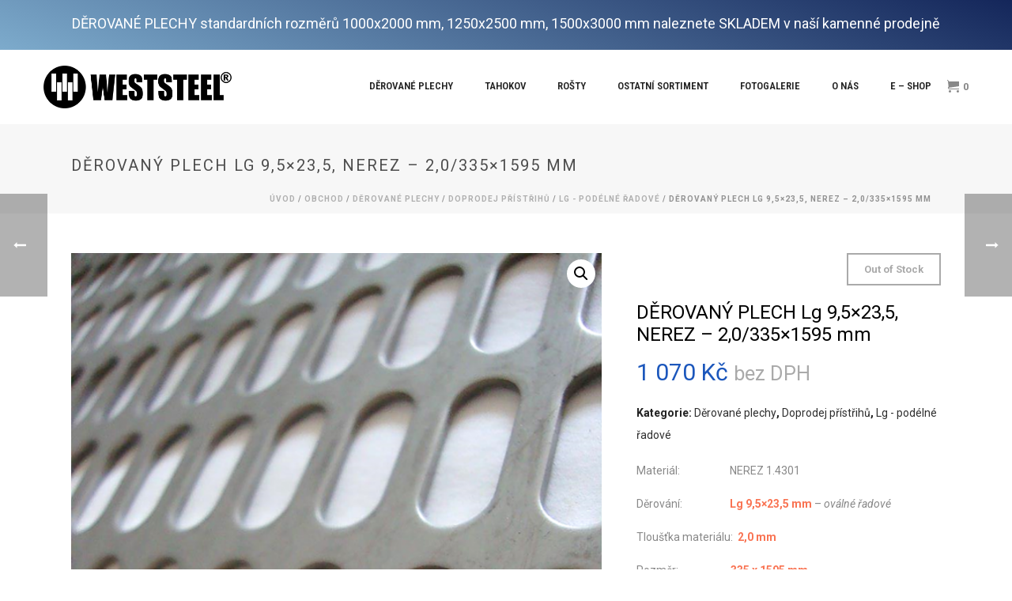

--- FILE ---
content_type: text/html; charset=UTF-8
request_url: https://www.weststeel.cz/produkt/derovany-plech-lg-95x235-nerez-20-335x1595-mm/
body_size: 32809
content:
<!DOCTYPE html>
<html lang="cs" >
<head>
		<meta charset="UTF-8" /><meta name="viewport" content="width=device-width, initial-scale=1.0, minimum-scale=1.0, maximum-scale=1.0, user-scalable=0" /><meta http-equiv="X-UA-Compatible" content="IE=edge,chrome=1" /><meta name="format-detection" content="telephone=no"><title>DĚROVANÝ PLECH Lg 9,5&#215;23,5, NEREZ &#8211; 2,0/335&#215;1595 mm &#8211; Děrované plechy WESTSTEEL</title>
<script type="text/javascript">var ajaxurl = "https://www.weststeel.cz/wp-admin/admin-ajax.php";</script><meta name='robots' content='max-image-preview:large' />
	<style>img:is([sizes="auto" i], [sizes^="auto," i]) { contain-intrinsic-size: 3000px 1500px }</style>
	
		<style id="critical-path-css" type="text/css">
			body,html{width:100%;height:100%;margin:0;padding:0}.page-preloader{top:0;left:0;z-index:999;position:fixed;height:100%;width:100%;text-align:center}.preloader-preview-area{-webkit-animation-delay:-.2s;animation-delay:-.2s;top:50%;-webkit-transform:translateY(100%);-ms-transform:translateY(100%);transform:translateY(100%);margin-top:10px;max-height:calc(50% - 20px);opacity:1;width:100%;text-align:center;position:absolute}.preloader-logo{max-width:90%;top:50%;-webkit-transform:translateY(-100%);-ms-transform:translateY(-100%);transform:translateY(-100%);margin:-10px auto 0 auto;max-height:calc(50% - 20px);opacity:1;position:relative}.ball-pulse>div{width:15px;height:15px;border-radius:100%;margin:2px;-webkit-animation-fill-mode:both;animation-fill-mode:both;display:inline-block;-webkit-animation:ball-pulse .75s infinite cubic-bezier(.2,.68,.18,1.08);animation:ball-pulse .75s infinite cubic-bezier(.2,.68,.18,1.08)}.ball-pulse>div:nth-child(1){-webkit-animation-delay:-.36s;animation-delay:-.36s}.ball-pulse>div:nth-child(2){-webkit-animation-delay:-.24s;animation-delay:-.24s}.ball-pulse>div:nth-child(3){-webkit-animation-delay:-.12s;animation-delay:-.12s}@-webkit-keyframes ball-pulse{0%{-webkit-transform:scale(1);transform:scale(1);opacity:1}45%{-webkit-transform:scale(.1);transform:scale(.1);opacity:.7}80%{-webkit-transform:scale(1);transform:scale(1);opacity:1}}@keyframes ball-pulse{0%{-webkit-transform:scale(1);transform:scale(1);opacity:1}45%{-webkit-transform:scale(.1);transform:scale(.1);opacity:.7}80%{-webkit-transform:scale(1);transform:scale(1);opacity:1}}.ball-clip-rotate-pulse{position:relative;-webkit-transform:translateY(-15px) translateX(-10px);-ms-transform:translateY(-15px) translateX(-10px);transform:translateY(-15px) translateX(-10px);display:inline-block}.ball-clip-rotate-pulse>div{-webkit-animation-fill-mode:both;animation-fill-mode:both;position:absolute;top:0;left:0;border-radius:100%}.ball-clip-rotate-pulse>div:first-child{height:36px;width:36px;top:7px;left:-7px;-webkit-animation:ball-clip-rotate-pulse-scale 1s 0s cubic-bezier(.09,.57,.49,.9) infinite;animation:ball-clip-rotate-pulse-scale 1s 0s cubic-bezier(.09,.57,.49,.9) infinite}.ball-clip-rotate-pulse>div:last-child{position:absolute;width:50px;height:50px;left:-16px;top:-2px;background:0 0;border:2px solid;-webkit-animation:ball-clip-rotate-pulse-rotate 1s 0s cubic-bezier(.09,.57,.49,.9) infinite;animation:ball-clip-rotate-pulse-rotate 1s 0s cubic-bezier(.09,.57,.49,.9) infinite;-webkit-animation-duration:1s;animation-duration:1s}@-webkit-keyframes ball-clip-rotate-pulse-rotate{0%{-webkit-transform:rotate(0) scale(1);transform:rotate(0) scale(1)}50%{-webkit-transform:rotate(180deg) scale(.6);transform:rotate(180deg) scale(.6)}100%{-webkit-transform:rotate(360deg) scale(1);transform:rotate(360deg) scale(1)}}@keyframes ball-clip-rotate-pulse-rotate{0%{-webkit-transform:rotate(0) scale(1);transform:rotate(0) scale(1)}50%{-webkit-transform:rotate(180deg) scale(.6);transform:rotate(180deg) scale(.6)}100%{-webkit-transform:rotate(360deg) scale(1);transform:rotate(360deg) scale(1)}}@-webkit-keyframes ball-clip-rotate-pulse-scale{30%{-webkit-transform:scale(.3);transform:scale(.3)}100%{-webkit-transform:scale(1);transform:scale(1)}}@keyframes ball-clip-rotate-pulse-scale{30%{-webkit-transform:scale(.3);transform:scale(.3)}100%{-webkit-transform:scale(1);transform:scale(1)}}@-webkit-keyframes square-spin{25%{-webkit-transform:perspective(100px) rotateX(180deg) rotateY(0);transform:perspective(100px) rotateX(180deg) rotateY(0)}50%{-webkit-transform:perspective(100px) rotateX(180deg) rotateY(180deg);transform:perspective(100px) rotateX(180deg) rotateY(180deg)}75%{-webkit-transform:perspective(100px) rotateX(0) rotateY(180deg);transform:perspective(100px) rotateX(0) rotateY(180deg)}100%{-webkit-transform:perspective(100px) rotateX(0) rotateY(0);transform:perspective(100px) rotateX(0) rotateY(0)}}@keyframes square-spin{25%{-webkit-transform:perspective(100px) rotateX(180deg) rotateY(0);transform:perspective(100px) rotateX(180deg) rotateY(0)}50%{-webkit-transform:perspective(100px) rotateX(180deg) rotateY(180deg);transform:perspective(100px) rotateX(180deg) rotateY(180deg)}75%{-webkit-transform:perspective(100px) rotateX(0) rotateY(180deg);transform:perspective(100px) rotateX(0) rotateY(180deg)}100%{-webkit-transform:perspective(100px) rotateX(0) rotateY(0);transform:perspective(100px) rotateX(0) rotateY(0)}}.square-spin{display:inline-block}.square-spin>div{-webkit-animation-fill-mode:both;animation-fill-mode:both;width:50px;height:50px;-webkit-animation:square-spin 3s 0s cubic-bezier(.09,.57,.49,.9) infinite;animation:square-spin 3s 0s cubic-bezier(.09,.57,.49,.9) infinite}.cube-transition{position:relative;-webkit-transform:translate(-25px,-25px);-ms-transform:translate(-25px,-25px);transform:translate(-25px,-25px);display:inline-block}.cube-transition>div{-webkit-animation-fill-mode:both;animation-fill-mode:both;width:15px;height:15px;position:absolute;top:-5px;left:-5px;-webkit-animation:cube-transition 1.6s 0s infinite ease-in-out;animation:cube-transition 1.6s 0s infinite ease-in-out}.cube-transition>div:last-child{-webkit-animation-delay:-.8s;animation-delay:-.8s}@-webkit-keyframes cube-transition{25%{-webkit-transform:translateX(50px) scale(.5) rotate(-90deg);transform:translateX(50px) scale(.5) rotate(-90deg)}50%{-webkit-transform:translate(50px,50px) rotate(-180deg);transform:translate(50px,50px) rotate(-180deg)}75%{-webkit-transform:translateY(50px) scale(.5) rotate(-270deg);transform:translateY(50px) scale(.5) rotate(-270deg)}100%{-webkit-transform:rotate(-360deg);transform:rotate(-360deg)}}@keyframes cube-transition{25%{-webkit-transform:translateX(50px) scale(.5) rotate(-90deg);transform:translateX(50px) scale(.5) rotate(-90deg)}50%{-webkit-transform:translate(50px,50px) rotate(-180deg);transform:translate(50px,50px) rotate(-180deg)}75%{-webkit-transform:translateY(50px) scale(.5) rotate(-270deg);transform:translateY(50px) scale(.5) rotate(-270deg)}100%{-webkit-transform:rotate(-360deg);transform:rotate(-360deg)}}.ball-scale>div{border-radius:100%;margin:2px;-webkit-animation-fill-mode:both;animation-fill-mode:both;display:inline-block;height:60px;width:60px;-webkit-animation:ball-scale 1s 0s ease-in-out infinite;animation:ball-scale 1s 0s ease-in-out infinite}@-webkit-keyframes ball-scale{0%{-webkit-transform:scale(0);transform:scale(0)}100%{-webkit-transform:scale(1);transform:scale(1);opacity:0}}@keyframes ball-scale{0%{-webkit-transform:scale(0);transform:scale(0)}100%{-webkit-transform:scale(1);transform:scale(1);opacity:0}}.line-scale>div{-webkit-animation-fill-mode:both;animation-fill-mode:both;display:inline-block;width:5px;height:50px;border-radius:2px;margin:2px}.line-scale>div:nth-child(1){-webkit-animation:line-scale 1s -.5s infinite cubic-bezier(.2,.68,.18,1.08);animation:line-scale 1s -.5s infinite cubic-bezier(.2,.68,.18,1.08)}.line-scale>div:nth-child(2){-webkit-animation:line-scale 1s -.4s infinite cubic-bezier(.2,.68,.18,1.08);animation:line-scale 1s -.4s infinite cubic-bezier(.2,.68,.18,1.08)}.line-scale>div:nth-child(3){-webkit-animation:line-scale 1s -.3s infinite cubic-bezier(.2,.68,.18,1.08);animation:line-scale 1s -.3s infinite cubic-bezier(.2,.68,.18,1.08)}.line-scale>div:nth-child(4){-webkit-animation:line-scale 1s -.2s infinite cubic-bezier(.2,.68,.18,1.08);animation:line-scale 1s -.2s infinite cubic-bezier(.2,.68,.18,1.08)}.line-scale>div:nth-child(5){-webkit-animation:line-scale 1s -.1s infinite cubic-bezier(.2,.68,.18,1.08);animation:line-scale 1s -.1s infinite cubic-bezier(.2,.68,.18,1.08)}@-webkit-keyframes line-scale{0%{-webkit-transform:scaley(1);transform:scaley(1)}50%{-webkit-transform:scaley(.4);transform:scaley(.4)}100%{-webkit-transform:scaley(1);transform:scaley(1)}}@keyframes line-scale{0%{-webkit-transform:scaley(1);transform:scaley(1)}50%{-webkit-transform:scaley(.4);transform:scaley(.4)}100%{-webkit-transform:scaley(1);transform:scaley(1)}}.ball-scale-multiple{position:relative;-webkit-transform:translateY(30px);-ms-transform:translateY(30px);transform:translateY(30px);display:inline-block}.ball-scale-multiple>div{border-radius:100%;-webkit-animation-fill-mode:both;animation-fill-mode:both;margin:2px;position:absolute;left:-30px;top:0;opacity:0;margin:0;width:50px;height:50px;-webkit-animation:ball-scale-multiple 1s 0s linear infinite;animation:ball-scale-multiple 1s 0s linear infinite}.ball-scale-multiple>div:nth-child(2){-webkit-animation-delay:-.2s;animation-delay:-.2s}.ball-scale-multiple>div:nth-child(3){-webkit-animation-delay:-.2s;animation-delay:-.2s}@-webkit-keyframes ball-scale-multiple{0%{-webkit-transform:scale(0);transform:scale(0);opacity:0}5%{opacity:1}100%{-webkit-transform:scale(1);transform:scale(1);opacity:0}}@keyframes ball-scale-multiple{0%{-webkit-transform:scale(0);transform:scale(0);opacity:0}5%{opacity:1}100%{-webkit-transform:scale(1);transform:scale(1);opacity:0}}.ball-pulse-sync{display:inline-block}.ball-pulse-sync>div{width:15px;height:15px;border-radius:100%;margin:2px;-webkit-animation-fill-mode:both;animation-fill-mode:both;display:inline-block}.ball-pulse-sync>div:nth-child(1){-webkit-animation:ball-pulse-sync .6s -.21s infinite ease-in-out;animation:ball-pulse-sync .6s -.21s infinite ease-in-out}.ball-pulse-sync>div:nth-child(2){-webkit-animation:ball-pulse-sync .6s -.14s infinite ease-in-out;animation:ball-pulse-sync .6s -.14s infinite ease-in-out}.ball-pulse-sync>div:nth-child(3){-webkit-animation:ball-pulse-sync .6s -70ms infinite ease-in-out;animation:ball-pulse-sync .6s -70ms infinite ease-in-out}@-webkit-keyframes ball-pulse-sync{33%{-webkit-transform:translateY(10px);transform:translateY(10px)}66%{-webkit-transform:translateY(-10px);transform:translateY(-10px)}100%{-webkit-transform:translateY(0);transform:translateY(0)}}@keyframes ball-pulse-sync{33%{-webkit-transform:translateY(10px);transform:translateY(10px)}66%{-webkit-transform:translateY(-10px);transform:translateY(-10px)}100%{-webkit-transform:translateY(0);transform:translateY(0)}}.transparent-circle{display:inline-block;border-top:.5em solid rgba(255,255,255,.2);border-right:.5em solid rgba(255,255,255,.2);border-bottom:.5em solid rgba(255,255,255,.2);border-left:.5em solid #fff;-webkit-transform:translateZ(0);transform:translateZ(0);-webkit-animation:transparent-circle 1.1s infinite linear;animation:transparent-circle 1.1s infinite linear;width:50px;height:50px;border-radius:50%}.transparent-circle:after{border-radius:50%;width:10em;height:10em}@-webkit-keyframes transparent-circle{0%{-webkit-transform:rotate(0);transform:rotate(0)}100%{-webkit-transform:rotate(360deg);transform:rotate(360deg)}}@keyframes transparent-circle{0%{-webkit-transform:rotate(0);transform:rotate(0)}100%{-webkit-transform:rotate(360deg);transform:rotate(360deg)}}.ball-spin-fade-loader{position:relative;top:-10px;left:-10px;display:inline-block}.ball-spin-fade-loader>div{width:15px;height:15px;border-radius:100%;margin:2px;-webkit-animation-fill-mode:both;animation-fill-mode:both;position:absolute;-webkit-animation:ball-spin-fade-loader 1s infinite linear;animation:ball-spin-fade-loader 1s infinite linear}.ball-spin-fade-loader>div:nth-child(1){top:25px;left:0;animation-delay:-.84s;-webkit-animation-delay:-.84s}.ball-spin-fade-loader>div:nth-child(2){top:17.05px;left:17.05px;animation-delay:-.72s;-webkit-animation-delay:-.72s}.ball-spin-fade-loader>div:nth-child(3){top:0;left:25px;animation-delay:-.6s;-webkit-animation-delay:-.6s}.ball-spin-fade-loader>div:nth-child(4){top:-17.05px;left:17.05px;animation-delay:-.48s;-webkit-animation-delay:-.48s}.ball-spin-fade-loader>div:nth-child(5){top:-25px;left:0;animation-delay:-.36s;-webkit-animation-delay:-.36s}.ball-spin-fade-loader>div:nth-child(6){top:-17.05px;left:-17.05px;animation-delay:-.24s;-webkit-animation-delay:-.24s}.ball-spin-fade-loader>div:nth-child(7){top:0;left:-25px;animation-delay:-.12s;-webkit-animation-delay:-.12s}.ball-spin-fade-loader>div:nth-child(8){top:17.05px;left:-17.05px;animation-delay:0s;-webkit-animation-delay:0s}@-webkit-keyframes ball-spin-fade-loader{50%{opacity:.3;-webkit-transform:scale(.4);transform:scale(.4)}100%{opacity:1;-webkit-transform:scale(1);transform:scale(1)}}@keyframes ball-spin-fade-loader{50%{opacity:.3;-webkit-transform:scale(.4);transform:scale(.4)}100%{opacity:1;-webkit-transform:scale(1);transform:scale(1)}}		</style>

		<link rel="alternate" type="application/rss+xml" title="Děrované plechy WESTSTEEL &raquo; RSS zdroj" href="https://www.weststeel.cz/feed/" />
<link rel="alternate" type="application/rss+xml" title="Děrované plechy WESTSTEEL &raquo; RSS komentářů" href="https://www.weststeel.cz/comments/feed/" />

<link rel="shortcut icon" href="/wp-content/uploads/2018/02/favicon.ico"  />
<script type="text/javascript">window.abb = {};php = {};window.PHP = {};PHP.ajax = "https://www.weststeel.cz/wp-admin/admin-ajax.php";PHP.wp_p_id = "963";var mk_header_parallax, mk_banner_parallax, mk_page_parallax, mk_footer_parallax, mk_body_parallax;var mk_images_dir = "https://www.weststeel.cz/wp-content/themes/jupiter/assets/images",mk_theme_js_path = "https://www.weststeel.cz/wp-content/themes/jupiter/assets/js",mk_theme_dir = "https://www.weststeel.cz/wp-content/themes/jupiter",mk_captcha_placeholder = "Opište text z obrázku",mk_captcha_invalid_txt = "Invalid. Try again.",mk_captcha_correct_txt = "Captcha correct.",mk_responsive_nav_width = 1140,mk_vertical_header_back = "Back",mk_vertical_header_anim = "1",mk_check_rtl = true,mk_grid_width = 1140,mk_ajax_search_option = "disable",mk_preloader_bg_color = "#fff",mk_accent_color = "#1c57bc",mk_go_to_top =  "true",mk_smooth_scroll =  "true",mk_show_background_video =  "true",mk_preloader_bar_color = "#1c57bc",mk_preloader_logo = "";var mk_header_parallax = false,mk_banner_parallax = false,mk_footer_parallax = false,mk_body_parallax = false,mk_no_more_posts = "No More Posts",mk_typekit_id   = "",mk_google_fonts = ["Roboto:100italic,200italic,300italic,400italic,500italic,600italic,700italic,800italic,900italic,100,200,300,400,500,600,700,800,900:latin-ext","Roboto:100italic,200italic,300italic,400italic,500italic,600italic,700italic,800italic,900italic,100,200,300,400,500,600,700,800,900","Roboto Condensed:100italic,200italic,300italic,400italic,500italic,600italic,700italic,800italic,900italic,100,200,300,400,500,600,700,800,900","Open Sans:100italic,200italic,300italic,400italic,500italic,600italic,700italic,800italic,900italic,100,200,300,400,500,600,700,800,900"],mk_global_lazyload = true;</script><link rel='stylesheet' id='mkhb-render-css' href='https://www.weststeel.cz/wp-content/themes/jupiter/header-builder/includes/assets/css/mkhb-render.css?ver=6.10.6' type='text/css' media='all' />
<style id='mkhb-inline-css' type='text/css'>
#ckt8yis4m000t3e5xuln3t1e3 { display:inline-block; vertical-align:top;text-align:center;margin:20px 0 20px 0; }#ckt8yis4m000t3e5xuln3t1e3 .mkhb-textbox-el__link { color:rgba(255,255,255,1);font-family:Roboto;font-size:18px;line-height:18px; }#ckt8yis4m000t3e5xuln3t1e3 .mkhb-textbox-el__link[href]:hover { color:#444444; }#ckt8yiokl00083e5x2g8g0gp5 { background-image:linear-gradient(20deg, rgba(125,171,204,1) 0%, rgba(20,38,90,1) 100%);background-repeat:repeat;background-position:0% 0%;background-attachment:scroll; }#cja0ysvog00083c60c3r3vip5 .mkhb-logo-el__image { width:240px; } #ckt8z022o000c3e5xbdj77a7x.mkhb-nav-container { margin:0; z-index:301; text-align:right; display:inline-block; vertical-align:top; } #ckt8z022o000c3e5xbdj77a7x .mkhb-navigation-ul > li.menu-item > a.menu-item-link { color:; padding:10px 20px 10px 20px; font-size:; font-weight:; margin-right:; } #ckt8z022o000c3e5xbdj77a7x .mkhb-navigation-ul > li.menu-item:last-of-type > a.menu-item-link { margin-right:0; } #ckt8z022o000c3e5xbdj77a7x .mkhb-navigation ul.sub-menu a.menu-item-link { color:; font-size:; font-weight:; } #ckt8z022o000c3e5xbdj77a7x .mkhb-navigation li.hb-no-mega-menu ul.sub-menu { background-color:; } #ckt8z022o000c3e5xbdj77a7x .mkhb-navigation ul.sub-menu a.menu-item-link:hover, #ckt8z022o000c3e5xbdj77a7x .mkhb-navigation-ul ul.sub-menu li.current-menu-item > a.menu-item-link, #ckt8z022o000c3e5xbdj77a7x .mkhb-navigation-ul ul.sub-menu li.current-menu-parent > a.menu-item-link { background-color:#B3E5FC; color:#444444; } #ckt8z022o000c3e5xbdj77a7x-wrap .mkhb-navigation-resp__ul > li > a { font-family:Roboto Condensed; font-weight:; font-size:; color:; background-color:; } #ckt8z022o000c3e5xbdj77a7x-wrap .mkhb-navigation-resp__ul > li:hover > a { color:; background-color:; } #ckt8z022o000c3e5xbdj77a7x-wrap .mkhb-navigation-resp__ul > li > ul { background-color:; } #ckt8z022o000c3e5xbdj77a7x-wrap .mkhb-navigation-resp__ul > li > ul li a { font-family:Roboto Condensed; font-weight:; font-size:; color:; } #ckt8z022o000c3e5xbdj77a7x-wrap .mkhb-navigation-resp__ul > li > ul li:hover > a { color:#444444; background-color:#B3E5FC; } #ckt8z022o000c3e5xbdj77a7x.mkhb-menu-nav-style-text a { font-family:Roboto Condensed; } #ckt8z022o000c3e5xbdj77a7x.mkhb-menu-hover-style-4 .mkhb-navigation-ul>li.menu-item>a.menu-item-link:after { background-color:initial; } #ckt8z022o000c3e5xbdj77a7x.mkhb-menu-hover-style-4 .mkhb-navigation-ul>li.menu-item:hover>a.menu-item-link, #ckt8z022o000c3e5xbdj77a7x.mkhb-menu-hover-style-4 .mkhb-navigation-ul>li.current-menu-ancestor>a.menu-item-link, #ckt8z022o000c3e5xbdj77a7x.mkhb-menu-hover-style-4 .mkhb-navigation-ul>li.current-menu-item>a.menu-item-link { color:#444444; } #ckt8z022o000c3e5xbdj77a7x.mkhb-menu-hover-style-4 .mkhb-navigation-ul>li.menu-item:hover>a.menu-item-link::after, #ckt8z022o000c3e5xbdj77a7x.mkhb-menu-hover-style-4 .mkhb-navigation-ul>li.current-menu-ancestor>a.menu-item-link:after, #ckt8z022o000c3e5xbdj77a7x.mkhb-menu-hover-style-4 .mkhb-navigation-ul>li.current-menu-item>a.menu-item-link:after { background-color:#B3E5FC; } .mkhb-navigation-resp__wrap { background-color:#fff; } .mkhb-navigation-resp__menu > div { background-color:#444444; } .mkhb-navigation-resp__ul li ul li .megamenu-title:hover, .mkhb-navigation-resp__ul li ul li .megamenu-title, .mkhb-navigation-resp__ul li a, .mkhb-navigation-resp__ul li ul li a:hover, .mkhb-navigation-resp__ul .mkhb-navigation-resp__arrow { color:#444444; } #cja2ec6qs001b3c601hcpyxbi.mkhb-shop-cart-el-container { display:inline-block; vertical-align:top;text-align:right; }#cja2ec6qs001b3c601hcpyxbi .mkhb-shop-cart-el__link {color:rgba(136,136,136,1);}#cja2ec6qs001b3c601hcpyxbi .mkhb-shop-cart-el:hover .mkhb-shop-cart-el__link {color:#444444;}#cja2ec6qs001b3c601hcpyxbi .mkhb-shop-cart-el:hover .mkhb-shop-cart-el__link svg path {fill:#444444;}#cja0y3t7d000b3c60b8zifutj { vertical-align:middle; }#cja0y3t7d00083c600cxvs5hd > .mkhb-row__container { max-width:1200px; }#cja0y3t7d00083c600cxvs5hd .mkhb-row__container { padding:20px 0 20px 0; }#ckt8yis4m000s3e5xgrt6bq5b { display:inline-block; vertical-align:top;text-align:center;margin:20px 0 20px 0; }#ckt8yis4m000s3e5xgrt6bq5b .mkhb-textbox-el__link { color:rgba(255,255,255,1);font-family:Roboto;font-size:18px;line-height:18px; }#ckt8yis4m000s3e5xgrt6bq5b .mkhb-textbox-el__link[href]:hover { color:#444444; }#ckt8yiokl00073e5xww6hw2oh { background-image:linear-gradient(20deg, rgba(125,171,204,1) 0%, rgba(20,38,90,1) 100%);background-repeat:repeat;background-position:0% 0%;background-attachment:scroll; }#cja0ysvog00073c601teqdxbd .mkhb-logo-el__image { width:140px; } #ckt8yxek300073e5xr24exdzg.mkhb-nav-container { margin:0; z-index:301; text-align:right; display:inline-block; vertical-align:top; } #ckt8yxek300073e5xr24exdzg .mkhb-navigation-ul > li.menu-item > a.menu-item-link { color:; padding:10px 20px 10px 20px; font-size:; font-weight:; margin-right:; } #ckt8yxek300073e5xr24exdzg .mkhb-navigation-ul > li.menu-item:last-of-type > a.menu-item-link { margin-right:0; } #ckt8yxek300073e5xr24exdzg .mkhb-navigation ul.sub-menu a.menu-item-link { color:; font-size:; font-weight:; } #ckt8yxek300073e5xr24exdzg .mkhb-navigation li.hb-no-mega-menu ul.sub-menu { background-color:; } #ckt8yxek300073e5xr24exdzg .mkhb-navigation ul.sub-menu a.menu-item-link:hover, #ckt8yxek300073e5xr24exdzg .mkhb-navigation-ul ul.sub-menu li.current-menu-item > a.menu-item-link, #ckt8yxek300073e5xr24exdzg .mkhb-navigation-ul ul.sub-menu li.current-menu-parent > a.menu-item-link { background-color:#B3E5FC; color:#444444; } #ckt8yxek300073e5xr24exdzg-wrap .mkhb-navigation-resp__ul > li > a { font-family:Open Sans; font-weight:; font-size:; color:; background-color:; } #ckt8yxek300073e5xr24exdzg-wrap .mkhb-navigation-resp__ul > li:hover > a { color:; background-color:; } #ckt8yxek300073e5xr24exdzg-wrap .mkhb-navigation-resp__ul > li > ul { background-color:; } #ckt8yxek300073e5xr24exdzg-wrap .mkhb-navigation-resp__ul > li > ul li a { font-family:Open Sans; font-weight:; font-size:; color:; } #ckt8yxek300073e5xr24exdzg-wrap .mkhb-navigation-resp__ul > li > ul li:hover > a { color:#444444; background-color:#B3E5FC; } #ckt8yxek300073e5xr24exdzg.mkhb-menu-nav-style-text a { font-family:Open Sans; } #ckt8yxek300073e5xr24exdzg.mkhb-menu-hover-style-4 .mkhb-navigation-ul>li.menu-item>a.menu-item-link:after { background-color:initial; } #ckt8yxek300073e5xr24exdzg.mkhb-menu-hover-style-4 .mkhb-navigation-ul>li.menu-item:hover>a.menu-item-link, #ckt8yxek300073e5xr24exdzg.mkhb-menu-hover-style-4 .mkhb-navigation-ul>li.current-menu-ancestor>a.menu-item-link, #ckt8yxek300073e5xr24exdzg.mkhb-menu-hover-style-4 .mkhb-navigation-ul>li.current-menu-item>a.menu-item-link { color:#444444; } #ckt8yxek300073e5xr24exdzg.mkhb-menu-hover-style-4 .mkhb-navigation-ul>li.menu-item:hover>a.menu-item-link::after, #ckt8yxek300073e5xr24exdzg.mkhb-menu-hover-style-4 .mkhb-navigation-ul>li.current-menu-ancestor>a.menu-item-link:after, #ckt8yxek300073e5xr24exdzg.mkhb-menu-hover-style-4 .mkhb-navigation-ul>li.current-menu-item>a.menu-item-link:after { background-color:#B3E5FC; } .mkhb-navigation-resp__wrap { background-color:#fff; } .mkhb-navigation-resp__menu > div { background-color:#444444; } .mkhb-navigation-resp__ul li ul li .megamenu-title:hover, .mkhb-navigation-resp__ul li ul li .megamenu-title, .mkhb-navigation-resp__ul li a, .mkhb-navigation-resp__ul li ul li a:hover, .mkhb-navigation-resp__ul .mkhb-navigation-resp__arrow { color:#444444; } #cja2ec6qs001a3c60bzutujqp.mkhb-shop-cart-el-container { display:inline-block; vertical-align:top;text-align:right; }#cja2ec6qs001a3c60bzutujqp .mkhb-shop-cart-el__link {color:rgba(136,136,136,1);}#cja2ec6qs001a3c60bzutujqp .mkhb-shop-cart-el:hover .mkhb-shop-cart-el__link {color:#444444;}#cja2ec6qs001a3c60bzutujqp .mkhb-shop-cart-el:hover .mkhb-shop-cart-el__link svg path {fill:#444444;}#cja0y3t7d000a3c60nhj63q5l { vertical-align:middle; }#cja0y3t7d00073c60yga1gl6u > .mkhb-row__container { max-width:1200px; }#cja0y3t7d00073c60yga1gl6u .mkhb-row__container { padding:20px 0 20px 0; }#ckt8yis4m000r3e5x88pwhd2u { display:inline-block; vertical-align:top;text-align:center;margin:20px 0 20px 0; }#ckt8yis4m000r3e5x88pwhd2u .mkhb-textbox-el__link { color:rgba(255,255,255,1);font-family:Roboto;font-size:18px;line-height:18px; }#ckt8yis4m000r3e5x88pwhd2u .mkhb-textbox-el__link[href]:hover { color:#444444; }#ckt8yiokl00063e5x677e13gv { background-image:linear-gradient(20deg, rgba(125,171,204,1) 0%, rgba(20,38,90,1) 100%);background-repeat:repeat;background-position:0% 0%;background-attachment:scroll; }#cja0ysvog00063c60jswx21yh .mkhb-logo-el__image { width:140px; } #ckt8yrqug000u3e5x18bg06ug.mkhb-nav-container { margin:0; z-index:301; text-align:right; display:inline-block; vertical-align:top; } #ckt8yrqug000u3e5x18bg06ug .mkhb-navigation-ul > li.menu-item > a.menu-item-link { color:; padding:10px 20px 10px 20px; font-size:; font-weight:; margin-right:; } #ckt8yrqug000u3e5x18bg06ug .mkhb-navigation-ul > li.menu-item:last-of-type > a.menu-item-link { margin-right:0; } #ckt8yrqug000u3e5x18bg06ug .mkhb-navigation ul.sub-menu a.menu-item-link { color:; font-size:; font-weight:; } #ckt8yrqug000u3e5x18bg06ug .mkhb-navigation li.hb-no-mega-menu ul.sub-menu { background-color:; } #ckt8yrqug000u3e5x18bg06ug .mkhb-navigation ul.sub-menu a.menu-item-link:hover, #ckt8yrqug000u3e5x18bg06ug .mkhb-navigation-ul ul.sub-menu li.current-menu-item > a.menu-item-link, #ckt8yrqug000u3e5x18bg06ug .mkhb-navigation-ul ul.sub-menu li.current-menu-parent > a.menu-item-link { background-color:#B3E5FC; color:#444444; } #ckt8yrqug000u3e5x18bg06ug-wrap .mkhb-navigation-resp__ul > li > a { font-family:Open Sans; font-weight:; font-size:; color:; background-color:; } #ckt8yrqug000u3e5x18bg06ug-wrap .mkhb-navigation-resp__ul > li:hover > a { color:; background-color:; } #ckt8yrqug000u3e5x18bg06ug-wrap .mkhb-navigation-resp__ul > li > ul { background-color:; } #ckt8yrqug000u3e5x18bg06ug-wrap .mkhb-navigation-resp__ul > li > ul li a { font-family:Open Sans; font-weight:; font-size:; color:; } #ckt8yrqug000u3e5x18bg06ug-wrap .mkhb-navigation-resp__ul > li > ul li:hover > a { color:#444444; background-color:#B3E5FC; } #ckt8yrqug000u3e5x18bg06ug .mkhb-navigation-resp { text-align:right; display:inline-block; vertical-align:top; } #ckt8yrqug000u3e5x18bg06ug .mkhb-navigation-resp__box { background:; border-radius:; padding:10px 20px 10px 20px; border-top:0 solid #ffffff; border-right:0 solid #ffffff; border-bottom:0 solid #ffffff; border-left:0 solid #ffffff; height:34px;width:55px; } #ckt8yrqug000u3e5x18bg06ug .mkhb-navigation-resp__bar, #ckt8yrqug000u3e5x18bg06ug .mkhb-navigation-resp__bar:after, #ckt8yrqug000u3e5x18bg06ug .mkhb-navigation-resp__bar:before { width:15px; height:2px; background:; } #ckt8yrqug000u3e5x18bg06ug .mkhb-navigation-resp__box:hover { background:; } #ckt8yrqug000u3e5x18bg06ug .mkhb-navigation-resp__box:hover .mkhb-navigation-resp__bar, #ckt8yrqug000u3e5x18bg06ug .mkhb-navigation-resp__box:hover .mkhb-navigation-resp__bar:after, #ckt8yrqug000u3e5x18bg06ug .mkhb-navigation-resp__box:hover .mkhb-navigation-resp__bar:before { background:; } #ckt8yrqug000u3e5x18bg06ug .fullscreen-active .mkhb-navigation-resp__bar, #ckt8yrqug000u3e5x18bg06ug .fullscreen-active .mkhb-navigation-resp__box:hover .mkhb-navigation-resp__bar { background:rgba( 255, 255, 255, 0 ); } #ckt8yrqug000u3e5x18bg06ug .mkhb-navigation-resp__bar { transform:translateY(6px); } #ckt8yrqug000u3e5x18bg06ug .mkhb-navigation-resp__bar:before { bottom:6px; } #ckt8yrqug000u3e5x18bg06ug .mkhb-navigation-resp__bar:after { top:6px; } #ckt8yrqug000u3e5x18bg06ug .fullscreen-active .mkhb-navigation-resp__bar:after { top:0; } #ckt8yrqug000u3e5x18bg06ug .fullscreen-active .mkhb-navigation-resp__bar:before { bottom:0; } #ckt8yrqug000u3e5x18bg06ug-wrap .mkhb-navigation-resp__arrow { line-height:51px; } #ckt8yrqug000u3e5x18bg06ug-wrap .mkhb-navigation-resp__ul > li > a { padding-top:15px; padding-bottom:15px; } @media (max-width:767px) { #ckt8yrqug000u3e5x18bg06ug.mkhb-el-tablet { display:none !important; } } @media (min-width:768px) and (max-width:1024px) { #ckt8yrqug000u3e5x18bg06ug.mkhb-el-mobile { display:none !important; } } @media (min-width:1025px) { #ckt8yrqug000u3e5x18bg06ug.mkhb-el-tablet, #ckt8yrqug000u3e5x18bg06ug.mkhb-el-mobile { display:none !important; } } .mkhb-navigation-resp__wrap { background-color:#fff; } .mkhb-navigation-resp__menu > div { background-color:#444444; } .mkhb-navigation-resp__ul li ul li .megamenu-title:hover, .mkhb-navigation-resp__ul li ul li .megamenu-title, .mkhb-navigation-resp__ul li a, .mkhb-navigation-resp__ul li ul li a:hover, .mkhb-navigation-resp__ul .mkhb-navigation-resp__arrow { color:#444444; } #cja2ec6qs00193c60kbldjtd9.mkhb-shop-cart-el-container { display:inline-block; vertical-align:top;text-align:right; }#cja2ec6qs00193c60kbldjtd9 .mkhb-shop-cart-el__link {color:rgba(136,136,136,1);}#cja2ec6qs00193c60kbldjtd9 .mkhb-shop-cart-el:hover .mkhb-shop-cart-el__link {color:#444444;}#cja2ec6qs00193c60kbldjtd9 .mkhb-shop-cart-el:hover .mkhb-shop-cart-el__link svg path {fill:#444444;}#cja0y3t7d00093c601p56yc0q { vertical-align:middle; }#cja0y3t7d00063c60ws3wlkxk > .mkhb-row__container { max-width:1200px; }#cja0y3t7d00063c60ws3wlkxk .mkhb-row__container { padding:20px 0 20px 0; }#cja13tyke001n3c64lg2ju6tx .mkhb-logo-el__image { width:140px; }#cja13suyw000w3c64j8mtrgqe { vertical-align:middle; } #cja13tg8y001k3c647obeww8w.mkhb-nav-container { margin:0; z-index:301; text-align:right; display:inline-block; vertical-align:top; } #cja13tg8y001k3c647obeww8w .mkhb-navigation-ul > li.menu-item > a.menu-item-link { color:rgba(68,68,68,1); padding:15px 15px 15px 15px; font-size:; font-weight:; margin-right:; } #cja13tg8y001k3c647obeww8w .mkhb-navigation-ul > li.menu-item:last-of-type > a.menu-item-link { margin-right:0; } #cja13tg8y001k3c647obeww8w .mkhb-navigation ul.sub-menu a.menu-item-link { color:rgba(68,68,68,1); font-size:; font-weight:; } #cja13tg8y001k3c647obeww8w .mkhb-navigation li.hb-no-mega-menu ul.sub-menu { background-color:rgba(226,226,226,1); } #cja13tg8y001k3c647obeww8w .mkhb-navigation ul.sub-menu a.menu-item-link:hover, #cja13tg8y001k3c647obeww8w .mkhb-navigation-ul ul.sub-menu li.current-menu-item > a.menu-item-link, #cja13tg8y001k3c647obeww8w .mkhb-navigation-ul ul.sub-menu li.current-menu-parent > a.menu-item-link { background-color:rgba(148,146,245,1); color:#444444; } #cja13tg8y001k3c647obeww8w-wrap .mkhb-navigation-resp__ul > li > a { font-family:Roboto; font-weight:; font-size:; color:rgba(68,68,68,1); background-color:; } #cja13tg8y001k3c647obeww8w-wrap .mkhb-navigation-resp__ul > li:hover > a { color:; background-color:rgba(148,146,245,1); } #cja13tg8y001k3c647obeww8w-wrap .mkhb-navigation-resp__ul > li > ul { background-color:rgba(226,226,226,1); } #cja13tg8y001k3c647obeww8w-wrap .mkhb-navigation-resp__ul > li > ul li a { font-family:Roboto; font-weight:; font-size:; color:rgba(68,68,68,1); } #cja13tg8y001k3c647obeww8w-wrap .mkhb-navigation-resp__ul > li > ul li:hover > a { color:#444444; background-color:rgba(148,146,245,1); } #cja13tg8y001k3c647obeww8w.mkhb-menu-nav-style-text a { font-family:Roboto; } #cja13tg8y001k3c647obeww8w.mkhb-menu-hover-style-4 .mkhb-navigation-ul>li.menu-item>a.menu-item-link:after { background-color:initial; } #cja13tg8y001k3c647obeww8w.mkhb-menu-hover-style-4 .mkhb-navigation-ul>li.menu-item:hover>a.menu-item-link, #cja13tg8y001k3c647obeww8w.mkhb-menu-hover-style-4 .mkhb-navigation-ul>li.current-menu-ancestor>a.menu-item-link, #cja13tg8y001k3c647obeww8w.mkhb-menu-hover-style-4 .mkhb-navigation-ul>li.current-menu-item>a.menu-item-link { color:#444444; } #cja13tg8y001k3c647obeww8w.mkhb-menu-hover-style-4 .mkhb-navigation-ul>li.menu-item:hover>a.menu-item-link::after, #cja13tg8y001k3c647obeww8w.mkhb-menu-hover-style-4 .mkhb-navigation-ul>li.current-menu-ancestor>a.menu-item-link:after, #cja13tg8y001k3c647obeww8w.mkhb-menu-hover-style-4 .mkhb-navigation-ul>li.current-menu-item>a.menu-item-link:after { background-color:rgba(148,146,245,1); } .mkhb-navigation-resp__wrap { background-color:#fff; } .mkhb-navigation-resp__menu > div { background-color:#444444; } .mkhb-navigation-resp__ul li ul li .megamenu-title:hover, .mkhb-navigation-resp__ul li ul li .megamenu-title, .mkhb-navigation-resp__ul li a, .mkhb-navigation-resp__ul li ul li a:hover, .mkhb-navigation-resp__ul .mkhb-navigation-resp__arrow { color:#444444; } #cja13suyw000z3c645c2n72nm { vertical-align:middle; }#cja9meguy000b3b605sqqhfps.mkhb-shop-cart-el-container { text-align:right; }#cja9meguy000b3b605sqqhfps .mkhb-shop-cart-el__link {color:rgba(136,136,136,1);}#cja9meguy000b3b605sqqhfps .mkhb-shop-cart-el:hover .mkhb-shop-cart-el__link {color:#444444;}#cja9meguy000b3b605sqqhfps .mkhb-shop-cart-el:hover .mkhb-shop-cart-el__link svg path {fill:#444444;}#cja13suyw00123c6443mltfde { vertical-align:middle; }#cja13suyw000t3c64vvhvvoj4 { background-color:rgba(226,226,226,1); }#cja13suyw000t3c64vvhvvoj4 > .mkhb-row__container { max-width:1200px; }#cja13suyw000t3c64vvhvvoj4 .mkhb-row__container { padding:10px 30px 10px 30px; }#cja13tyke001m3c64el47bosz .mkhb-logo-el__image { width:140px; }#cja13suyw000v3c64o7pvproj { vertical-align:middle; } #cja13tg8y001j3c64djea0j87.mkhb-nav-container { margin:0; z-index:301; text-align:center; display:inline-block; vertical-align:top; } #cja13tg8y001j3c64djea0j87 .mkhb-navigation-ul > li.menu-item > a.menu-item-link { color:rgba(68,68,68,1); padding:15px 15px 15px 15px; font-size:; font-weight:; margin-right:; } #cja13tg8y001j3c64djea0j87 .mkhb-navigation-ul > li.menu-item:last-of-type > a.menu-item-link { margin-right:0; } #cja13tg8y001j3c64djea0j87 .mkhb-navigation ul.sub-menu a.menu-item-link { color:rgba(68,68,68,1); font-size:; font-weight:; } #cja13tg8y001j3c64djea0j87 .mkhb-navigation li.hb-no-mega-menu ul.sub-menu { background-color:rgba(226,226,226,1); } #cja13tg8y001j3c64djea0j87 .mkhb-navigation ul.sub-menu a.menu-item-link:hover, #cja13tg8y001j3c64djea0j87 .mkhb-navigation-ul ul.sub-menu li.current-menu-item > a.menu-item-link, #cja13tg8y001j3c64djea0j87 .mkhb-navigation-ul ul.sub-menu li.current-menu-parent > a.menu-item-link { background-color:rgba(148,146,245,1); color:#444444; } #cja13tg8y001j3c64djea0j87-wrap .mkhb-navigation-resp__ul > li > a { font-family:Roboto; font-weight:; font-size:; color:rgba(68,68,68,1); background-color:; } #cja13tg8y001j3c64djea0j87-wrap .mkhb-navigation-resp__ul > li:hover > a { color:; background-color:rgba(148,146,245,1); } #cja13tg8y001j3c64djea0j87-wrap .mkhb-navigation-resp__ul > li > ul { background-color:rgba(226,226,226,1); } #cja13tg8y001j3c64djea0j87-wrap .mkhb-navigation-resp__ul > li > ul li a { font-family:Roboto; font-weight:; font-size:; color:rgba(68,68,68,1); } #cja13tg8y001j3c64djea0j87-wrap .mkhb-navigation-resp__ul > li > ul li:hover > a { color:#444444; background-color:rgba(148,146,245,1); } #cja13tg8y001j3c64djea0j87.mkhb-menu-nav-style-text a { font-family:Roboto; } #cja13tg8y001j3c64djea0j87.mkhb-menu-hover-style-4 .mkhb-navigation-ul>li.menu-item>a.menu-item-link:after { background-color:initial; } #cja13tg8y001j3c64djea0j87.mkhb-menu-hover-style-4 .mkhb-navigation-ul>li.menu-item:hover>a.menu-item-link, #cja13tg8y001j3c64djea0j87.mkhb-menu-hover-style-4 .mkhb-navigation-ul>li.current-menu-ancestor>a.menu-item-link, #cja13tg8y001j3c64djea0j87.mkhb-menu-hover-style-4 .mkhb-navigation-ul>li.current-menu-item>a.menu-item-link { color:#444444; } #cja13tg8y001j3c64djea0j87.mkhb-menu-hover-style-4 .mkhb-navigation-ul>li.menu-item:hover>a.menu-item-link::after, #cja13tg8y001j3c64djea0j87.mkhb-menu-hover-style-4 .mkhb-navigation-ul>li.current-menu-ancestor>a.menu-item-link:after, #cja13tg8y001j3c64djea0j87.mkhb-menu-hover-style-4 .mkhb-navigation-ul>li.current-menu-item>a.menu-item-link:after { background-color:rgba(148,146,245,1); } .mkhb-navigation-resp__wrap { background-color:#fff; } .mkhb-navigation-resp__menu > div { background-color:#444444; } .mkhb-navigation-resp__ul li ul li .megamenu-title:hover, .mkhb-navigation-resp__ul li ul li .megamenu-title, .mkhb-navigation-resp__ul li a, .mkhb-navigation-resp__ul li ul li a:hover, .mkhb-navigation-resp__ul .mkhb-navigation-resp__arrow { color:#444444; } #cja13suyw000y3c64043fxjvc { vertical-align:middle; }#cja9meguy000a3b60nz3fqojl.mkhb-shop-cart-el-container { text-align:right; }#cja9meguy000a3b60nz3fqojl .mkhb-shop-cart-el__link {color:rgba(136,136,136,1);}#cja9meguy000a3b60nz3fqojl .mkhb-shop-cart-el:hover .mkhb-shop-cart-el__link {color:#444444;}#cja9meguy000a3b60nz3fqojl .mkhb-shop-cart-el:hover .mkhb-shop-cart-el__link svg path {fill:#444444;}#cja13suyw00113c648tuwwybn { margin:10px 0 0 0;vertical-align:middle; }#cja13suyw000s3c64quox2gr8 { background-color:rgba(226,226,226,1); }#cja13suyw000s3c64quox2gr8 > .mkhb-row__container { max-width:1200px; }#cja13suyw000s3c64quox2gr8 .mkhb-row__container { padding:10px 30px 10px 30px; }#cja13tyke001l3c64uoxawgb6 .mkhb-logo-el__image { width:140px; } #cja13tg8y001i3c644kmya5wd.mkhb-nav-container { margin:0 10px 0 0; z-index:301; text-align:right; display:inline-block; vertical-align:top; } #cja13tg8y001i3c644kmya5wd .mkhb-navigation-ul > li.menu-item > a.menu-item-link { color:rgba(68,68,68,1); padding:15px 15px 15px 15px; font-size:; font-weight:; margin-right:; } #cja13tg8y001i3c644kmya5wd .mkhb-navigation-ul > li.menu-item:last-of-type > a.menu-item-link { margin-right:0; } #cja13tg8y001i3c644kmya5wd .mkhb-navigation ul.sub-menu a.menu-item-link { color:rgba(68,68,68,1); font-size:; font-weight:; } #cja13tg8y001i3c644kmya5wd .mkhb-navigation li.hb-no-mega-menu ul.sub-menu { background-color:rgba(226,226,226,1); } #cja13tg8y001i3c644kmya5wd .mkhb-navigation ul.sub-menu a.menu-item-link:hover, #cja13tg8y001i3c644kmya5wd .mkhb-navigation-ul ul.sub-menu li.current-menu-item > a.menu-item-link, #cja13tg8y001i3c644kmya5wd .mkhb-navigation-ul ul.sub-menu li.current-menu-parent > a.menu-item-link { background-color:rgba(148,146,245,1); color:#444444; } #cja13tg8y001i3c644kmya5wd-wrap .mkhb-navigation-resp__ul > li > a { font-family:Roboto; font-weight:; font-size:; color:rgba(68,68,68,1); background-color:; } #cja13tg8y001i3c644kmya5wd-wrap .mkhb-navigation-resp__ul > li:hover > a { color:; background-color:rgba(148,146,245,1); } #cja13tg8y001i3c644kmya5wd-wrap .mkhb-navigation-resp__ul > li > ul { background-color:rgba(226,226,226,1); } #cja13tg8y001i3c644kmya5wd-wrap .mkhb-navigation-resp__ul > li > ul li a { font-family:Roboto; font-weight:; font-size:; color:rgba(68,68,68,1); } #cja13tg8y001i3c644kmya5wd-wrap .mkhb-navigation-resp__ul > li > ul li:hover > a { color:#444444; background-color:rgba(148,146,245,1); } #cja13tg8y001i3c644kmya5wd .mkhb-navigation-resp { text-align:right; display:inline-block; vertical-align:top; } #cja13tg8y001i3c644kmya5wd .mkhb-navigation-resp__box { background:rgba(226,226,226,1); border-radius:; padding:15px 15px 15px 15px; border-top:0 solid #ffffff; border-right:0 solid #ffffff; border-bottom:0 solid #ffffff; border-left:0 solid #ffffff; height:44px;width:45px; } #cja13tg8y001i3c644kmya5wd .mkhb-navigation-resp__bar, #cja13tg8y001i3c644kmya5wd .mkhb-navigation-resp__bar:after, #cja13tg8y001i3c644kmya5wd .mkhb-navigation-resp__bar:before { width:15px; height:2px; background:rgba(136,136,136,1); } #cja13tg8y001i3c644kmya5wd .mkhb-navigation-resp__box:hover { background:; } #cja13tg8y001i3c644kmya5wd .mkhb-navigation-resp__box:hover .mkhb-navigation-resp__bar, #cja13tg8y001i3c644kmya5wd .mkhb-navigation-resp__box:hover .mkhb-navigation-resp__bar:after, #cja13tg8y001i3c644kmya5wd .mkhb-navigation-resp__box:hover .mkhb-navigation-resp__bar:before { background:; } #cja13tg8y001i3c644kmya5wd .fullscreen-active .mkhb-navigation-resp__bar, #cja13tg8y001i3c644kmya5wd .fullscreen-active .mkhb-navigation-resp__box:hover .mkhb-navigation-resp__bar { background:rgba( 255, 255, 255, 0 ); } #cja13tg8y001i3c644kmya5wd .mkhb-navigation-resp__bar { transform:translateY(6px); } #cja13tg8y001i3c644kmya5wd .mkhb-navigation-resp__bar:before { bottom:6px; } #cja13tg8y001i3c644kmya5wd .mkhb-navigation-resp__bar:after { top:6px; } #cja13tg8y001i3c644kmya5wd .fullscreen-active .mkhb-navigation-resp__bar:after { top:0; } #cja13tg8y001i3c644kmya5wd .fullscreen-active .mkhb-navigation-resp__bar:before { bottom:0; } #cja13tg8y001i3c644kmya5wd-wrap .mkhb-navigation-resp__arrow { line-height:51px; } #cja13tg8y001i3c644kmya5wd-wrap .mkhb-navigation-resp__ul > li > a { padding-top:15px; padding-bottom:15px; } @media (max-width:767px) { #cja13tg8y001i3c644kmya5wd.mkhb-el-tablet { display:none !important; } } @media (min-width:768px) and (max-width:1024px) { #cja13tg8y001i3c644kmya5wd.mkhb-el-mobile { display:none !important; } } @media (min-width:1025px) { #cja13tg8y001i3c644kmya5wd.mkhb-el-tablet, #cja13tg8y001i3c644kmya5wd.mkhb-el-mobile { display:none !important; } } .mkhb-navigation-resp__wrap { background-color:#fff; } .mkhb-navigation-resp__menu > div { background-color:#444444; } .mkhb-navigation-resp__ul li ul li .megamenu-title:hover, .mkhb-navigation-resp__ul li ul li .megamenu-title, .mkhb-navigation-resp__ul li a, .mkhb-navigation-resp__ul li ul li a:hover, .mkhb-navigation-resp__ul .mkhb-navigation-resp__arrow { color:#444444; } #cja13suyw000u3c64jz61ve56 { vertical-align:middle; }#cja13suyw000x3c64ryksq4jw { vertical-align:middle; }#cja9meguy00093b6020fa0l5w.mkhb-shop-cart-el-container { text-align:right; }#cja9meguy00093b6020fa0l5w .mkhb-shop-cart-el__link {color:rgba(136,136,136,1);}#cja9meguy00093b6020fa0l5w .mkhb-shop-cart-el:hover .mkhb-shop-cart-el__link {color:#444444;}#cja9meguy00093b6020fa0l5w .mkhb-shop-cart-el:hover .mkhb-shop-cart-el__link svg path {fill:#444444;}#cja13suyw00103c6465chm016 { margin:10px 0 0 0;vertical-align:middle; }#cja13suyw000r3c645gnpua2z { background-color:rgba(226,226,226,1); }#cja13suyw000r3c645gnpua2z > .mkhb-row__container { max-width:1200px; }#cja13suyw000r3c645gnpua2z .mkhb-row__container { padding:10px 30px 10px 30px; }
</style>
<link rel='stylesheet' id='layerslider-css' href='https://www.weststeel.cz/wp-content/plugins/LayerSlider/assets/static/layerslider/css/layerslider.css?ver=7.14.1' type='text/css' media='all' />
<link rel='stylesheet' id='wp-block-library-css' href='https://www.weststeel.cz/wp-includes/css/dist/block-library/style.min.css?ver=6.7.4' type='text/css' media='all' />
<style id='wp-block-library-theme-inline-css' type='text/css'>
.wp-block-audio :where(figcaption){color:#555;font-size:13px;text-align:center}.is-dark-theme .wp-block-audio :where(figcaption){color:#ffffffa6}.wp-block-audio{margin:0 0 1em}.wp-block-code{border:1px solid #ccc;border-radius:4px;font-family:Menlo,Consolas,monaco,monospace;padding:.8em 1em}.wp-block-embed :where(figcaption){color:#555;font-size:13px;text-align:center}.is-dark-theme .wp-block-embed :where(figcaption){color:#ffffffa6}.wp-block-embed{margin:0 0 1em}.blocks-gallery-caption{color:#555;font-size:13px;text-align:center}.is-dark-theme .blocks-gallery-caption{color:#ffffffa6}:root :where(.wp-block-image figcaption){color:#555;font-size:13px;text-align:center}.is-dark-theme :root :where(.wp-block-image figcaption){color:#ffffffa6}.wp-block-image{margin:0 0 1em}.wp-block-pullquote{border-bottom:4px solid;border-top:4px solid;color:currentColor;margin-bottom:1.75em}.wp-block-pullquote cite,.wp-block-pullquote footer,.wp-block-pullquote__citation{color:currentColor;font-size:.8125em;font-style:normal;text-transform:uppercase}.wp-block-quote{border-left:.25em solid;margin:0 0 1.75em;padding-left:1em}.wp-block-quote cite,.wp-block-quote footer{color:currentColor;font-size:.8125em;font-style:normal;position:relative}.wp-block-quote:where(.has-text-align-right){border-left:none;border-right:.25em solid;padding-left:0;padding-right:1em}.wp-block-quote:where(.has-text-align-center){border:none;padding-left:0}.wp-block-quote.is-large,.wp-block-quote.is-style-large,.wp-block-quote:where(.is-style-plain){border:none}.wp-block-search .wp-block-search__label{font-weight:700}.wp-block-search__button{border:1px solid #ccc;padding:.375em .625em}:where(.wp-block-group.has-background){padding:1.25em 2.375em}.wp-block-separator.has-css-opacity{opacity:.4}.wp-block-separator{border:none;border-bottom:2px solid;margin-left:auto;margin-right:auto}.wp-block-separator.has-alpha-channel-opacity{opacity:1}.wp-block-separator:not(.is-style-wide):not(.is-style-dots){width:100px}.wp-block-separator.has-background:not(.is-style-dots){border-bottom:none;height:1px}.wp-block-separator.has-background:not(.is-style-wide):not(.is-style-dots){height:2px}.wp-block-table{margin:0 0 1em}.wp-block-table td,.wp-block-table th{word-break:normal}.wp-block-table :where(figcaption){color:#555;font-size:13px;text-align:center}.is-dark-theme .wp-block-table :where(figcaption){color:#ffffffa6}.wp-block-video :where(figcaption){color:#555;font-size:13px;text-align:center}.is-dark-theme .wp-block-video :where(figcaption){color:#ffffffa6}.wp-block-video{margin:0 0 1em}:root :where(.wp-block-template-part.has-background){margin-bottom:0;margin-top:0;padding:1.25em 2.375em}
</style>
<style id='classic-theme-styles-inline-css' type='text/css'>
/*! This file is auto-generated */
.wp-block-button__link{color:#fff;background-color:#32373c;border-radius:9999px;box-shadow:none;text-decoration:none;padding:calc(.667em + 2px) calc(1.333em + 2px);font-size:1.125em}.wp-block-file__button{background:#32373c;color:#fff;text-decoration:none}
</style>
<style id='global-styles-inline-css' type='text/css'>
:root{--wp--preset--aspect-ratio--square: 1;--wp--preset--aspect-ratio--4-3: 4/3;--wp--preset--aspect-ratio--3-4: 3/4;--wp--preset--aspect-ratio--3-2: 3/2;--wp--preset--aspect-ratio--2-3: 2/3;--wp--preset--aspect-ratio--16-9: 16/9;--wp--preset--aspect-ratio--9-16: 9/16;--wp--preset--color--black: #000000;--wp--preset--color--cyan-bluish-gray: #abb8c3;--wp--preset--color--white: #ffffff;--wp--preset--color--pale-pink: #f78da7;--wp--preset--color--vivid-red: #cf2e2e;--wp--preset--color--luminous-vivid-orange: #ff6900;--wp--preset--color--luminous-vivid-amber: #fcb900;--wp--preset--color--light-green-cyan: #7bdcb5;--wp--preset--color--vivid-green-cyan: #00d084;--wp--preset--color--pale-cyan-blue: #8ed1fc;--wp--preset--color--vivid-cyan-blue: #0693e3;--wp--preset--color--vivid-purple: #9b51e0;--wp--preset--gradient--vivid-cyan-blue-to-vivid-purple: linear-gradient(135deg,rgba(6,147,227,1) 0%,rgb(155,81,224) 100%);--wp--preset--gradient--light-green-cyan-to-vivid-green-cyan: linear-gradient(135deg,rgb(122,220,180) 0%,rgb(0,208,130) 100%);--wp--preset--gradient--luminous-vivid-amber-to-luminous-vivid-orange: linear-gradient(135deg,rgba(252,185,0,1) 0%,rgba(255,105,0,1) 100%);--wp--preset--gradient--luminous-vivid-orange-to-vivid-red: linear-gradient(135deg,rgba(255,105,0,1) 0%,rgb(207,46,46) 100%);--wp--preset--gradient--very-light-gray-to-cyan-bluish-gray: linear-gradient(135deg,rgb(238,238,238) 0%,rgb(169,184,195) 100%);--wp--preset--gradient--cool-to-warm-spectrum: linear-gradient(135deg,rgb(74,234,220) 0%,rgb(151,120,209) 20%,rgb(207,42,186) 40%,rgb(238,44,130) 60%,rgb(251,105,98) 80%,rgb(254,248,76) 100%);--wp--preset--gradient--blush-light-purple: linear-gradient(135deg,rgb(255,206,236) 0%,rgb(152,150,240) 100%);--wp--preset--gradient--blush-bordeaux: linear-gradient(135deg,rgb(254,205,165) 0%,rgb(254,45,45) 50%,rgb(107,0,62) 100%);--wp--preset--gradient--luminous-dusk: linear-gradient(135deg,rgb(255,203,112) 0%,rgb(199,81,192) 50%,rgb(65,88,208) 100%);--wp--preset--gradient--pale-ocean: linear-gradient(135deg,rgb(255,245,203) 0%,rgb(182,227,212) 50%,rgb(51,167,181) 100%);--wp--preset--gradient--electric-grass: linear-gradient(135deg,rgb(202,248,128) 0%,rgb(113,206,126) 100%);--wp--preset--gradient--midnight: linear-gradient(135deg,rgb(2,3,129) 0%,rgb(40,116,252) 100%);--wp--preset--font-size--small: 13px;--wp--preset--font-size--medium: 20px;--wp--preset--font-size--large: 36px;--wp--preset--font-size--x-large: 42px;--wp--preset--font-family--inter: "Inter", sans-serif;--wp--preset--font-family--cardo: Cardo;--wp--preset--spacing--20: 0.44rem;--wp--preset--spacing--30: 0.67rem;--wp--preset--spacing--40: 1rem;--wp--preset--spacing--50: 1.5rem;--wp--preset--spacing--60: 2.25rem;--wp--preset--spacing--70: 3.38rem;--wp--preset--spacing--80: 5.06rem;--wp--preset--shadow--natural: 6px 6px 9px rgba(0, 0, 0, 0.2);--wp--preset--shadow--deep: 12px 12px 50px rgba(0, 0, 0, 0.4);--wp--preset--shadow--sharp: 6px 6px 0px rgba(0, 0, 0, 0.2);--wp--preset--shadow--outlined: 6px 6px 0px -3px rgba(255, 255, 255, 1), 6px 6px rgba(0, 0, 0, 1);--wp--preset--shadow--crisp: 6px 6px 0px rgba(0, 0, 0, 1);}:where(.is-layout-flex){gap: 0.5em;}:where(.is-layout-grid){gap: 0.5em;}body .is-layout-flex{display: flex;}.is-layout-flex{flex-wrap: wrap;align-items: center;}.is-layout-flex > :is(*, div){margin: 0;}body .is-layout-grid{display: grid;}.is-layout-grid > :is(*, div){margin: 0;}:where(.wp-block-columns.is-layout-flex){gap: 2em;}:where(.wp-block-columns.is-layout-grid){gap: 2em;}:where(.wp-block-post-template.is-layout-flex){gap: 1.25em;}:where(.wp-block-post-template.is-layout-grid){gap: 1.25em;}.has-black-color{color: var(--wp--preset--color--black) !important;}.has-cyan-bluish-gray-color{color: var(--wp--preset--color--cyan-bluish-gray) !important;}.has-white-color{color: var(--wp--preset--color--white) !important;}.has-pale-pink-color{color: var(--wp--preset--color--pale-pink) !important;}.has-vivid-red-color{color: var(--wp--preset--color--vivid-red) !important;}.has-luminous-vivid-orange-color{color: var(--wp--preset--color--luminous-vivid-orange) !important;}.has-luminous-vivid-amber-color{color: var(--wp--preset--color--luminous-vivid-amber) !important;}.has-light-green-cyan-color{color: var(--wp--preset--color--light-green-cyan) !important;}.has-vivid-green-cyan-color{color: var(--wp--preset--color--vivid-green-cyan) !important;}.has-pale-cyan-blue-color{color: var(--wp--preset--color--pale-cyan-blue) !important;}.has-vivid-cyan-blue-color{color: var(--wp--preset--color--vivid-cyan-blue) !important;}.has-vivid-purple-color{color: var(--wp--preset--color--vivid-purple) !important;}.has-black-background-color{background-color: var(--wp--preset--color--black) !important;}.has-cyan-bluish-gray-background-color{background-color: var(--wp--preset--color--cyan-bluish-gray) !important;}.has-white-background-color{background-color: var(--wp--preset--color--white) !important;}.has-pale-pink-background-color{background-color: var(--wp--preset--color--pale-pink) !important;}.has-vivid-red-background-color{background-color: var(--wp--preset--color--vivid-red) !important;}.has-luminous-vivid-orange-background-color{background-color: var(--wp--preset--color--luminous-vivid-orange) !important;}.has-luminous-vivid-amber-background-color{background-color: var(--wp--preset--color--luminous-vivid-amber) !important;}.has-light-green-cyan-background-color{background-color: var(--wp--preset--color--light-green-cyan) !important;}.has-vivid-green-cyan-background-color{background-color: var(--wp--preset--color--vivid-green-cyan) !important;}.has-pale-cyan-blue-background-color{background-color: var(--wp--preset--color--pale-cyan-blue) !important;}.has-vivid-cyan-blue-background-color{background-color: var(--wp--preset--color--vivid-cyan-blue) !important;}.has-vivid-purple-background-color{background-color: var(--wp--preset--color--vivid-purple) !important;}.has-black-border-color{border-color: var(--wp--preset--color--black) !important;}.has-cyan-bluish-gray-border-color{border-color: var(--wp--preset--color--cyan-bluish-gray) !important;}.has-white-border-color{border-color: var(--wp--preset--color--white) !important;}.has-pale-pink-border-color{border-color: var(--wp--preset--color--pale-pink) !important;}.has-vivid-red-border-color{border-color: var(--wp--preset--color--vivid-red) !important;}.has-luminous-vivid-orange-border-color{border-color: var(--wp--preset--color--luminous-vivid-orange) !important;}.has-luminous-vivid-amber-border-color{border-color: var(--wp--preset--color--luminous-vivid-amber) !important;}.has-light-green-cyan-border-color{border-color: var(--wp--preset--color--light-green-cyan) !important;}.has-vivid-green-cyan-border-color{border-color: var(--wp--preset--color--vivid-green-cyan) !important;}.has-pale-cyan-blue-border-color{border-color: var(--wp--preset--color--pale-cyan-blue) !important;}.has-vivid-cyan-blue-border-color{border-color: var(--wp--preset--color--vivid-cyan-blue) !important;}.has-vivid-purple-border-color{border-color: var(--wp--preset--color--vivid-purple) !important;}.has-vivid-cyan-blue-to-vivid-purple-gradient-background{background: var(--wp--preset--gradient--vivid-cyan-blue-to-vivid-purple) !important;}.has-light-green-cyan-to-vivid-green-cyan-gradient-background{background: var(--wp--preset--gradient--light-green-cyan-to-vivid-green-cyan) !important;}.has-luminous-vivid-amber-to-luminous-vivid-orange-gradient-background{background: var(--wp--preset--gradient--luminous-vivid-amber-to-luminous-vivid-orange) !important;}.has-luminous-vivid-orange-to-vivid-red-gradient-background{background: var(--wp--preset--gradient--luminous-vivid-orange-to-vivid-red) !important;}.has-very-light-gray-to-cyan-bluish-gray-gradient-background{background: var(--wp--preset--gradient--very-light-gray-to-cyan-bluish-gray) !important;}.has-cool-to-warm-spectrum-gradient-background{background: var(--wp--preset--gradient--cool-to-warm-spectrum) !important;}.has-blush-light-purple-gradient-background{background: var(--wp--preset--gradient--blush-light-purple) !important;}.has-blush-bordeaux-gradient-background{background: var(--wp--preset--gradient--blush-bordeaux) !important;}.has-luminous-dusk-gradient-background{background: var(--wp--preset--gradient--luminous-dusk) !important;}.has-pale-ocean-gradient-background{background: var(--wp--preset--gradient--pale-ocean) !important;}.has-electric-grass-gradient-background{background: var(--wp--preset--gradient--electric-grass) !important;}.has-midnight-gradient-background{background: var(--wp--preset--gradient--midnight) !important;}.has-small-font-size{font-size: var(--wp--preset--font-size--small) !important;}.has-medium-font-size{font-size: var(--wp--preset--font-size--medium) !important;}.has-large-font-size{font-size: var(--wp--preset--font-size--large) !important;}.has-x-large-font-size{font-size: var(--wp--preset--font-size--x-large) !important;}
:where(.wp-block-post-template.is-layout-flex){gap: 1.25em;}:where(.wp-block-post-template.is-layout-grid){gap: 1.25em;}
:where(.wp-block-columns.is-layout-flex){gap: 2em;}:where(.wp-block-columns.is-layout-grid){gap: 2em;}
:root :where(.wp-block-pullquote){font-size: 1.5em;line-height: 1.6;}
</style>
<link rel='stylesheet' id='ccchildpagescss-css' href='https://www.weststeel.cz/wp-content/plugins/cc-child-pages/includes/css/styles.css?ver=1.43' type='text/css' media='all' />
<link rel='stylesheet' id='ccchildpagesskincss-css' href='https://www.weststeel.cz/wp-content/plugins/cc-child-pages/includes/css/skins.css?ver=1.43' type='text/css' media='all' />
<!--[if lt IE 8]>
<link rel='stylesheet' id='ccchildpagesiecss-css' href='https://www.weststeel.cz/wp-content/plugins/cc-child-pages/includes/css/styles.ie.css?ver=1.43' type='text/css' media='all' />
<![endif]-->
<link rel='stylesheet' id='contact-form-7-css' href='https://www.weststeel.cz/wp-content/plugins/contact-form-7/includes/css/styles.css?ver=6.0.5' type='text/css' media='all' />
<link rel='stylesheet' id='photoswipe-css' href='https://www.weststeel.cz/wp-content/plugins/woocommerce/assets/css/photoswipe/photoswipe.min.css?ver=9.7.1' type='text/css' media='all' />
<link rel='stylesheet' id='photoswipe-default-skin-css' href='https://www.weststeel.cz/wp-content/plugins/woocommerce/assets/css/photoswipe/default-skin/default-skin.min.css?ver=9.7.1' type='text/css' media='all' />
<link rel='stylesheet' id='woocommerce-layout-css' href='https://www.weststeel.cz/wp-content/plugins/woocommerce/assets/css/woocommerce-layout.css?ver=9.7.1' type='text/css' media='all' />
<link rel='stylesheet' id='woocommerce-smallscreen-css' href='https://www.weststeel.cz/wp-content/plugins/woocommerce/assets/css/woocommerce-smallscreen.css?ver=9.7.1' type='text/css' media='only screen and (max-width: 768px)' />
<link rel='stylesheet' id='woocommerce-general-css' href='https://www.weststeel.cz/wp-content/plugins/woocommerce/assets/css/woocommerce.css?ver=9.7.1' type='text/css' media='all' />
<style id='woocommerce-inline-inline-css' type='text/css'>
.woocommerce form .form-row .required { visibility: visible; }
</style>
<link rel='stylesheet' id='brands-styles-css' href='https://www.weststeel.cz/wp-content/plugins/woocommerce/assets/css/brands.css?ver=9.7.1' type='text/css' media='all' />
<link rel='stylesheet' id='theme-styles-css' href='https://www.weststeel.cz/wp-content/themes/jupiter/assets/stylesheet/min/full-styles.6.10.6.css?ver=1702905573' type='text/css' media='all' />
<style id='theme-styles-inline-css' type='text/css'>

			#wpadminbar {
				-webkit-backface-visibility: hidden;
				backface-visibility: hidden;
				-webkit-perspective: 1000;
				-ms-perspective: 1000;
				perspective: 1000;
				-webkit-transform: translateZ(0px);
				-ms-transform: translateZ(0px);
				transform: translateZ(0px);
			}
			@media screen and (max-width: 600px) {
				#wpadminbar {
					position: fixed !important;
				}
			}
		
body { background-color:#fff; } .hb-custom-header #mk-page-introduce, .mk-header { background-color:#f7f7f7;background-size:cover;-webkit-background-size:cover;-moz-background-size:cover; } .hb-custom-header > div, .mk-header-bg { background-color:#fff; } .mk-classic-nav-bg { background-color:#fff; } .master-holder-bg { background-color:#fff; } #mk-footer { background-color:#3d4045; } #mk-boxed-layout { -webkit-box-shadow:0 0 px rgba(0, 0, 0, ); -moz-box-shadow:0 0 px rgba(0, 0, 0, ); box-shadow:0 0 px rgba(0, 0, 0, ); } .mk-news-tab .mk-tabs-tabs .is-active a, .mk-fancy-title.pattern-style span, .mk-fancy-title.pattern-style.color-gradient span:after, .page-bg-color { background-color:#fff; } .page-title { font-size:20px; color:#4d4d4d; text-transform:uppercase; font-weight:400; letter-spacing:2px; } .page-subtitle { font-size:14px; line-height:100%; color:#a3a3a3; font-size:14px; text-transform:none; } .mk-header { border-bottom:1px solid #ededed; } .header-style-1 .mk-header-padding-wrapper, .header-style-2 .mk-header-padding-wrapper, .header-style-3 .mk-header-padding-wrapper { padding-top:126px; } .mk-process-steps[max-width~="950px"] ul::before { display:none !important; } .mk-process-steps[max-width~="950px"] li { margin-bottom:30px !important; width:100% !important; text-align:center; } .mk-event-countdown-ul[max-width~="750px"] li { width:90%; display:block; margin:0 auto 15px; } body { font-family:Roboto } @font-face { font-family:'star'; src:url('https://www.weststeel.cz/wp-content/themes/jupiter/assets/stylesheet/fonts/star/font.eot'); src:url('https://www.weststeel.cz/wp-content/themes/jupiter/assets/stylesheet/fonts/star/font.eot?#iefix') format('embedded-opentype'), url('https://www.weststeel.cz/wp-content/themes/jupiter/assets/stylesheet/fonts/star/font.woff') format('woff'), url('https://www.weststeel.cz/wp-content/themes/jupiter/assets/stylesheet/fonts/star/font.ttf') format('truetype'), url('https://www.weststeel.cz/wp-content/themes/jupiter/assets/stylesheet/fonts/star/font.svg#star') format('svg'); font-weight:normal; font-style:normal; } @font-face { font-family:'WooCommerce'; src:url('https://www.weststeel.cz/wp-content/themes/jupiter/assets/stylesheet/fonts/woocommerce/font.eot'); src:url('https://www.weststeel.cz/wp-content/themes/jupiter/assets/stylesheet/fonts/woocommerce/font.eot?#iefix') format('embedded-opentype'), url('https://www.weststeel.cz/wp-content/themes/jupiter/assets/stylesheet/fonts/woocommerce/font.woff') format('woff'), url('https://www.weststeel.cz/wp-content/themes/jupiter/assets/stylesheet/fonts/woocommerce/font.ttf') format('truetype'), url('https://www.weststeel.cz/wp-content/themes/jupiter/assets/stylesheet/fonts/woocommerce/font.svg#WooCommerce') format('svg'); font-weight:normal; font-style:normal; }
</style>
<link rel='stylesheet' id='mkhb-row-css' href='https://www.weststeel.cz/wp-content/themes/jupiter/header-builder/includes/assets/css/mkhb-row.css?ver=6.10.6' type='text/css' media='all' />
<link rel='stylesheet' id='mkhb-column-css' href='https://www.weststeel.cz/wp-content/themes/jupiter/header-builder/includes/assets/css/mkhb-column.css?ver=6.10.6' type='text/css' media='all' />
<link rel='stylesheet' id='mkhb-logo-css' href='https://www.weststeel.cz/wp-content/themes/jupiter/header-builder/includes/assets/css/mkhb-logo.css?ver=6.10.6' type='text/css' media='all' />
<link rel='stylesheet' id='mkhb-textbox-css' href='https://www.weststeel.cz/wp-content/themes/jupiter/header-builder/includes/assets/css/mkhb-textbox.css?ver=6.10.6' type='text/css' media='all' />
<link rel='stylesheet' id='mkhb-navigation-css' href='https://www.weststeel.cz/wp-content/themes/jupiter/header-builder/includes/assets/css/mkhb-navigation.css?ver=6.10.6' type='text/css' media='all' />
<link rel='stylesheet' id='mkhb-shop-cart-css' href='https://www.weststeel.cz/wp-content/themes/jupiter/header-builder/includes/assets/css/mkhb-shop-cart.css?ver=6.10.6' type='text/css' media='all' />
<link rel='stylesheet' id='mk-woocommerce-common-css' href='https://www.weststeel.cz/wp-content/themes/jupiter/assets/stylesheet/plugins/min/woocommerce-common.6.10.6.css?ver=1702905573' type='text/css' media='all' />
<link rel='stylesheet' id='mk-cz-woocommerce-css' href='https://www.weststeel.cz/wp-content/themes/jupiter/framework/admin/customizer/woocommerce/assets/css/woocommerce.6.10.6.css?ver=1702905573' type='text/css' media='all' />
<link rel='stylesheet' id='theme-options-css' href='https://www.weststeel.cz/wp-content/uploads/mk_assets/theme-options-production-1748243184.css?ver=1748243177' type='text/css' media='all' />
<link rel='stylesheet' id='ms-main-css' href='https://www.weststeel.cz/wp-content/plugins/masterslider/public/assets/css/masterslider.main.css?ver=3.7.8' type='text/css' media='all' />
<link rel='stylesheet' id='ms-custom-css' href='https://www.weststeel.cz/wp-content/uploads/masterslider/custom.css?ver=1.8' type='text/css' media='all' />
<link rel='stylesheet' id='jupiter-donut-shortcodes-css' href='https://www.weststeel.cz/wp-content/plugins/jupiter-donut/assets/css/shortcodes-styles.min.css?ver=1.6.2' type='text/css' media='all' />
<script type="text/javascript" data-noptimize='' data-no-minify='' src="https://www.weststeel.cz/wp-content/themes/jupiter/assets/js/plugins/wp-enqueue/min/webfontloader.js?ver=6.7.4" id="mk-webfontloader-js"></script>
<script type="text/javascript" id="mk-webfontloader-js-after">
/* <![CDATA[ */
WebFontConfig = {
	timeout: 2000
}

if ( mk_typekit_id.length > 0 ) {
	WebFontConfig.typekit = {
		id: mk_typekit_id
	}
}

if ( mk_google_fonts.length > 0 ) {
	WebFontConfig.google = {
		families:  mk_google_fonts
	}
}

if ( (mk_google_fonts.length > 0 || mk_typekit_id.length > 0) && navigator.userAgent.indexOf("Speed Insights") == -1) {
	WebFont.load( WebFontConfig );
}
		
/* ]]> */
</script>
<script type="text/javascript" src="https://www.weststeel.cz/wp-includes/js/jquery/jquery.min.js?ver=3.7.1" id="jquery-core-js"></script>
<script type="text/javascript" src="https://www.weststeel.cz/wp-includes/js/jquery/jquery-migrate.min.js?ver=3.4.1" id="jquery-migrate-js"></script>
<script type="text/javascript" id="layerslider-utils-js-extra">
/* <![CDATA[ */
var LS_Meta = {"v":"7.14.1","fixGSAP":"1"};
/* ]]> */
</script>
<script type="text/javascript" src="https://www.weststeel.cz/wp-content/plugins/LayerSlider/assets/static/layerslider/js/layerslider.utils.js?ver=7.14.1" id="layerslider-utils-js"></script>
<script type="text/javascript" src="https://www.weststeel.cz/wp-content/plugins/LayerSlider/assets/static/layerslider/js/layerslider.kreaturamedia.jquery.js?ver=7.14.1" id="layerslider-js"></script>
<script type="text/javascript" src="https://www.weststeel.cz/wp-content/plugins/LayerSlider/assets/static/layerslider/js/layerslider.transitions.js?ver=7.14.1" id="layerslider-transitions-js"></script>
<script type="text/javascript" src="https://www.weststeel.cz/wp-content/plugins/woocommerce/assets/js/js-cookie/js.cookie.min.js?ver=2.1.4-wc.9.7.1" id="js-cookie-js" defer="defer" data-wp-strategy="defer"></script>
<script type="text/javascript" id="wc-cart-fragments-js-extra">
/* <![CDATA[ */
var wc_cart_fragments_params = {"ajax_url":"\/wp-admin\/admin-ajax.php","wc_ajax_url":"\/?wc-ajax=%%endpoint%%","cart_hash_key":"wc_cart_hash_b5cec6c0d3346b26fea3b6692f22b0ca","fragment_name":"wc_fragments_b5cec6c0d3346b26fea3b6692f22b0ca","request_timeout":"5000"};
/* ]]> */
</script>
<script type="text/javascript" src="https://www.weststeel.cz/wp-content/plugins/woocommerce/assets/js/frontend/cart-fragments.min.js?ver=9.7.1" id="wc-cart-fragments-js" defer="defer" data-wp-strategy="defer"></script>
<script type="text/javascript" src="https://www.weststeel.cz/wp-content/plugins/woocommerce/assets/js/jquery-blockui/jquery.blockUI.min.js?ver=2.7.0-wc.9.7.1" id="jquery-blockui-js" data-wp-strategy="defer"></script>
<script type="text/javascript" id="wc-add-to-cart-js-extra">
/* <![CDATA[ */
var wc_add_to_cart_params = {"ajax_url":"\/wp-admin\/admin-ajax.php","wc_ajax_url":"\/?wc-ajax=%%endpoint%%","i18n_view_cart":"Zobrazit ko\u0161\u00edk","cart_url":"https:\/\/www.weststeel.cz\/kosik\/","is_cart":"","cart_redirect_after_add":"yes"};
/* ]]> */
</script>
<script type="text/javascript" src="https://www.weststeel.cz/wp-content/plugins/woocommerce/assets/js/frontend/add-to-cart.min.js?ver=9.7.1" id="wc-add-to-cart-js" data-wp-strategy="defer"></script>
<script type="text/javascript" src="https://www.weststeel.cz/wp-content/plugins/woocommerce/assets/js/zoom/jquery.zoom.min.js?ver=1.7.21-wc.9.7.1" id="zoom-js" defer="defer" data-wp-strategy="defer"></script>
<script type="text/javascript" src="https://www.weststeel.cz/wp-content/plugins/woocommerce/assets/js/flexslider/jquery.flexslider.min.js?ver=2.7.2-wc.9.7.1" id="flexslider-js" defer="defer" data-wp-strategy="defer"></script>
<script type="text/javascript" src="https://www.weststeel.cz/wp-content/plugins/woocommerce/assets/js/photoswipe/photoswipe.min.js?ver=4.1.1-wc.9.7.1" id="photoswipe-js" defer="defer" data-wp-strategy="defer"></script>
<script type="text/javascript" src="https://www.weststeel.cz/wp-content/plugins/woocommerce/assets/js/photoswipe/photoswipe-ui-default.min.js?ver=4.1.1-wc.9.7.1" id="photoswipe-ui-default-js" defer="defer" data-wp-strategy="defer"></script>
<script type="text/javascript" id="wc-single-product-js-extra">
/* <![CDATA[ */
var wc_single_product_params = {"i18n_required_rating_text":"Zvolte pros\u00edm hodnocen\u00ed","i18n_rating_options":["1 of 5 stars","2 of 5 stars","3 of 5 stars","4 of 5 stars","5 of 5 stars"],"i18n_product_gallery_trigger_text":"View full-screen image gallery","review_rating_required":"yes","flexslider":{"rtl":false,"animation":"slide","smoothHeight":true,"directionNav":true,"controlNav":"thumbnails","slideshow":false,"animationSpeed":500,"animationLoop":false,"allowOneSlide":false},"zoom_enabled":"1","zoom_options":[],"photoswipe_enabled":"1","photoswipe_options":{"shareEl":false,"closeOnScroll":false,"history":false,"hideAnimationDuration":0,"showAnimationDuration":0},"flexslider_enabled":"1"};
/* ]]> */
</script>
<script type="text/javascript" src="https://www.weststeel.cz/wp-content/plugins/woocommerce/assets/js/frontend/single-product.min.js?ver=9.7.1" id="wc-single-product-js" defer="defer" data-wp-strategy="defer"></script>
<script type="text/javascript" id="woocommerce-js-extra">
/* <![CDATA[ */
var woocommerce_params = {"ajax_url":"\/wp-admin\/admin-ajax.php","wc_ajax_url":"\/?wc-ajax=%%endpoint%%","i18n_password_show":"Show password","i18n_password_hide":"Hide password"};
/* ]]> */
</script>
<script type="text/javascript" src="https://www.weststeel.cz/wp-content/plugins/woocommerce/assets/js/frontend/woocommerce.min.js?ver=9.7.1" id="woocommerce-js" defer="defer" data-wp-strategy="defer"></script>
<script type="text/javascript" src="https://www.weststeel.cz/wp-content/plugins/js_composer_theme/assets/js/vendors/woocommerce-add-to-cart.js?ver=8.1" id="vc_woocommerce-add-to-cart-js-js"></script>
<script></script><meta name="generator" content="Powered by LayerSlider 7.14.1 - Build Heros, Sliders, and Popups. Create Animations and Beautiful, Rich Web Content as Easy as Never Before on WordPress." />
<!-- LayerSlider updates and docs at: https://layerslider.com -->
<link rel="https://api.w.org/" href="https://www.weststeel.cz/wp-json/" /><link rel="alternate" title="JSON" type="application/json" href="https://www.weststeel.cz/wp-json/wp/v2/product/963" /><link rel="EditURI" type="application/rsd+xml" title="RSD" href="https://www.weststeel.cz/xmlrpc.php?rsd" />
<meta name="generator" content="WordPress 6.7.4" />
<meta name="generator" content="WooCommerce 9.7.1" />
<link rel="canonical" href="https://www.weststeel.cz/produkt/derovany-plech-lg-95x235-nerez-20-335x1595-mm/" />
<link rel='shortlink' href='https://www.weststeel.cz/?p=963' />
<link rel="alternate" title="oEmbed (JSON)" type="application/json+oembed" href="https://www.weststeel.cz/wp-json/oembed/1.0/embed?url=https%3A%2F%2Fwww.weststeel.cz%2Fprodukt%2Fderovany-plech-lg-95x235-nerez-20-335x1595-mm%2F" />
<link rel="alternate" title="oEmbed (XML)" type="text/xml+oembed" href="https://www.weststeel.cz/wp-json/oembed/1.0/embed?url=https%3A%2F%2Fwww.weststeel.cz%2Fprodukt%2Fderovany-plech-lg-95x235-nerez-20-335x1595-mm%2F&#038;format=xml" />
<script>var ms_grabbing_curosr='https://www.weststeel.cz/wp-content/plugins/masterslider/public/assets/css/common/grabbing.cur',ms_grab_curosr='https://www.weststeel.cz/wp-content/plugins/masterslider/public/assets/css/common/grab.cur';</script>
<meta name="generator" content="MasterSlider 3.7.8 - Responsive Touch Image Slider" />
<meta itemprop="author" content="" /><meta itemprop="datePublished" content="23 ledna, 2020" /><meta itemprop="dateModified" content="20 června, 2022" /><meta itemprop="publisher" content="Děrované plechy WESTSTEEL" /><meta property="og:site_name" content="Děrované plechy WESTSTEEL"/><meta property="og:image" content="https://www.weststeel.cz/wp-content/uploads/2018/10/lg-95-235-2.png"/><meta property="og:url" content="https://www.weststeel.cz/produkt/derovany-plech-lg-95x235-nerez-20-335x1595-mm/"/><meta property="og:title" content="DĚROVANÝ PLECH Lg 9,5&#215;23,5, NEREZ &#8211; 2,0/335&#215;1595 mm"/><meta property="og:description" content="Materiál:                     NEREZ 1.4301

Děrování:                    &lt;strong&gt;Lg 9,5x23,5 mm &lt;/strong&gt;- &lt;em&gt;oválné řadové&lt;/em&gt;

Tloušťka materiálu:  &lt;strong&gt;2,0 mm&lt;/strong&gt;

Rozměr:                     &lt;strong&gt; 335 x 1595 mm&lt;/strong&gt;

Délka oka  23,5 mm rovnoběžná s rozměrem&lt;strong&gt; 1595&lt;/strong&gt; mm.

Neděrovaný okraj:   &lt;strong&gt;4x&lt;/strong&gt; neděr.okraj

&lt;img class=&quot;alignnone size-medium wp-image-636&quot; src=&quot;https://www.weststeel.cz/wp-content/uploads/2018/10/lg-2-ned-okr-4-300x173.jpg&quot; alt=&quot;&quot; width=&quot;300&quot; height=&quot;173&quot; /&gt;

[caption id=&quot;attachment_649&quot; align=&quot;alignnone&quot; width=&quot;300&quot;]&lt;img class=&quot;size-medium wp-image-649&quot; src=&quot;https://www.weststeel.cz/wp-content/uploads/2018/10/lg-s-okraji-300x211.jpg&quot; alt=&quot;&quot; width=&quot;300&quot; height=&quot;211&quot; /&gt; ilustrační foto[/caption]

&nbsp;"/><meta property="og:type" content="article"/><script> var isTest = false; </script>	<noscript><style>.woocommerce-product-gallery{ opacity: 1 !important; }</style></noscript>
	<style type="text/css">.recentcomments a{display:inline !important;padding:0 !important;margin:0 !important;}</style><meta name="generator" content="Powered by WPBakery Page Builder - drag and drop page builder for WordPress."/>
<meta name="generator" content="Powered by Slider Revolution 6.7.28 - responsive, Mobile-Friendly Slider Plugin for WordPress with comfortable drag and drop interface." />
<style class='wp-fonts-local' type='text/css'>
@font-face{font-family:Inter;font-style:normal;font-weight:300 900;font-display:fallback;src:url('https://www.weststeel.cz/wp-content/plugins/woocommerce/assets/fonts/Inter-VariableFont_slnt,wght.woff2') format('woff2');font-stretch:normal;}
@font-face{font-family:Cardo;font-style:normal;font-weight:400;font-display:fallback;src:url('https://www.weststeel.cz/wp-content/plugins/woocommerce/assets/fonts/cardo_normal_400.woff2') format('woff2');}
</style>
<link rel="icon" href="https://www.weststeel.cz/wp-content/uploads/2018/06/cropped-favicon-512-32x32.png" sizes="32x32" />
<link rel="icon" href="https://www.weststeel.cz/wp-content/uploads/2018/06/cropped-favicon-512-192x192.png" sizes="192x192" />
<link rel="apple-touch-icon" href="https://www.weststeel.cz/wp-content/uploads/2018/06/cropped-favicon-512-180x180.png" />
<meta name="msapplication-TileImage" content="https://www.weststeel.cz/wp-content/uploads/2018/06/cropped-favicon-512-270x270.png" />
<script>function setREVStartSize(e){
			//window.requestAnimationFrame(function() {
				window.RSIW = window.RSIW===undefined ? window.innerWidth : window.RSIW;
				window.RSIH = window.RSIH===undefined ? window.innerHeight : window.RSIH;
				try {
					var pw = document.getElementById(e.c).parentNode.offsetWidth,
						newh;
					pw = pw===0 || isNaN(pw) || (e.l=="fullwidth" || e.layout=="fullwidth") ? window.RSIW : pw;
					e.tabw = e.tabw===undefined ? 0 : parseInt(e.tabw);
					e.thumbw = e.thumbw===undefined ? 0 : parseInt(e.thumbw);
					e.tabh = e.tabh===undefined ? 0 : parseInt(e.tabh);
					e.thumbh = e.thumbh===undefined ? 0 : parseInt(e.thumbh);
					e.tabhide = e.tabhide===undefined ? 0 : parseInt(e.tabhide);
					e.thumbhide = e.thumbhide===undefined ? 0 : parseInt(e.thumbhide);
					e.mh = e.mh===undefined || e.mh=="" || e.mh==="auto" ? 0 : parseInt(e.mh,0);
					if(e.layout==="fullscreen" || e.l==="fullscreen")
						newh = Math.max(e.mh,window.RSIH);
					else{
						e.gw = Array.isArray(e.gw) ? e.gw : [e.gw];
						for (var i in e.rl) if (e.gw[i]===undefined || e.gw[i]===0) e.gw[i] = e.gw[i-1];
						e.gh = e.el===undefined || e.el==="" || (Array.isArray(e.el) && e.el.length==0)? e.gh : e.el;
						e.gh = Array.isArray(e.gh) ? e.gh : [e.gh];
						for (var i in e.rl) if (e.gh[i]===undefined || e.gh[i]===0) e.gh[i] = e.gh[i-1];
											
						var nl = new Array(e.rl.length),
							ix = 0,
							sl;
						e.tabw = e.tabhide>=pw ? 0 : e.tabw;
						e.thumbw = e.thumbhide>=pw ? 0 : e.thumbw;
						e.tabh = e.tabhide>=pw ? 0 : e.tabh;
						e.thumbh = e.thumbhide>=pw ? 0 : e.thumbh;
						for (var i in e.rl) nl[i] = e.rl[i]<window.RSIW ? 0 : e.rl[i];
						sl = nl[0];
						for (var i in nl) if (sl>nl[i] && nl[i]>0) { sl = nl[i]; ix=i;}
						var m = pw>(e.gw[ix]+e.tabw+e.thumbw) ? 1 : (pw-(e.tabw+e.thumbw)) / (e.gw[ix]);
						newh =  (e.gh[ix] * m) + (e.tabh + e.thumbh);
					}
					var el = document.getElementById(e.c);
					if (el!==null && el) el.style.height = newh+"px";
					el = document.getElementById(e.c+"_wrapper");
					if (el!==null && el) {
						el.style.height = newh+"px";
						el.style.display = "block";
					}
				} catch(e){
					console.log("Failure at Presize of Slider:" + e)
				}
			//});
		  };</script>
		<style type="text/css" id="wp-custom-css">
			.sheetbox {
/*	margin:10px;
	position:relative;
	*/
}


.sheetinfo {
background: none repeat scroll 0 0 rgb(17, 137, 217);
background: none repeat scroll 0 0 rgba(17, 137, 217, 0.6);
/*display: none;*/
height: 70px;
left: 0%;
/*position: absolute;*/
bottom: 0;
/*width: 915px;*/
color: white;
font-weight: bold;
font-size:24px;
text-align: left;
padding-top:0.5em;
padding-right:20px;
margin-bottom:20px;
	padding-left:20px;
	line-height:1.1em;
}
.sheetbox:hover .sheetinfo {
display: block;
/*dbackground: none repeat scroll 0 0 rgba(67, 107, 217, 0.8);*/
background: none repeat scroll 0 0 rgb(17, 137, 217);
background: none repeat scroll 0 0 rgba(17, 137, 217, 0.8);
/*behavior: url(/css/PIE/PIE.php);*/
}
.sheetinfostatic {
	background: none repeat scroll 0 0 rgb(17, 137, 217);
	background: none repeat scroll 0 0 rgba(17, 137, 217, 0.8);

dheight: 12px;

text-align: center;
/*width: 915px;*/
color: white;

font-size:11px;
text-align: left;
padding-right:10px;
display:none;
}

.disabledcircle {
    background: none repeat scroll 0 0 #1189D9;
    border-radius: 100% 100% 100% 100%;
    box-shadow: 1px 1px 2px 0 #E0E0E0;
    height: 136px;
    margin: 14px 0 0;
    text-align: center;
    width: 136px;
}

.sheetinfo  a {
	display: block;
	color: white;
	width:200px;
	text-align: left;
}

.aa-simple-productrows {
	margin-top: 4em;
}

.aa-simple-productrows .row{
	margin-bottom: 4em;
}

.aa_ws_derovane_plechy_list .ccpage_linked_title {
	min-height:3em;
}
.aa_ws_derovane_plechy_link {
	text-transform: none;
	font-size: large;
}

.aa_ws_derovane_plechy_list .ccpages_more {
	text-align: center;
	font-size: large;
}
.aa_ws_derovane_plechy_list .ccpages_more a {
	padding: 5px 30px;
	border: 1px solid lightgray
}

.hb-custom-header .mkhb-col__container-inline__wrap .mkhb-col__container-inline__right  {
	flex-grow: 2;
	
}
.mkhb-navigation-ul>li.menu-item>a.menu-item-link {
	text-transform: uppercase;
}		</style>
		<meta name="generator" content="Jupiter 6.10.6" /><noscript><style> .wpb_animate_when_almost_visible { opacity: 1; }</style></noscript>	</head>

<body class="product-template-default single single-product postid-963 theme-jupiter _masterslider _msp_version_3.7.8 woocommerce woocommerce-page woocommerce-no-js mk-customizer mk-sh-pl-hover-style-none columns-3 mk-product-layout-9 mkhb-jupiter wpb-js-composer js-comp-ver-8.1 vc_responsive mkhb-shopping-icon mkhb-shopping-icon--tablet mkhb-shopping-icon--mobile" itemscope="itemscope" itemtype="https://schema.org/WebPage"  data-adminbar="">
	
	<!-- Target for scroll anchors to achieve native browser bahaviour + possible enhancements like smooth scrolling -->
	<div id="top-of-page"></div>

		<div id="mk-boxed-layout">

			<div id="mk-theme-container" >

				
<header class="hb-custom-header" role="banner" itemscope="itemscope" itemtype="https://schema.org/WPHeader" >
	<div class="hb-devices">
		
				<div class="mkhb-device mkhb-normal mkhb-desktop " data-device="desktop" data-workspace="normal"  >
					
					<div class="mkhb-device-container">
						<div id="ckt8yiokl00083e5x2g8g0gp5" class="mkhb-row mkhb-equal-height-columns mkhb-row--bg-image">
			<div class="mkhb-row__container">
				
		<div id="ckt8yiokm000b3e5xk3ms3al0" class="mkhb-col mkhb-col-md-12 ">
			<div class="mkhb-col__container-inline">
		<div id="ckt8yis4m000t3e5xuln3t1e3" class="mkhb-textbox-el mkhb-inline-center" data-align="center" data-display="inline">
			<a  class="mkhb-textbox-el__link " >DĚROVAN&Eacute; PLECHY standardn&iacute;ch rozměrů 1000x2000 mm, 1250x2500 mm, 1500x3000 mm naleznete SKLADEM v na&scaron;&iacute; kamenn&eacute; prodejně</a>
		</div></div>
		</div>
			</div>
			<div class="clearfix"></div>
		</div><div id="cja0y3t7d00083c600cxvs5hd" class="mkhb-row mkhb-equal-height-columns ">
			<div class="mkhb-row__container">
				
		<div id="cja0y3t7d000b3c60b8zifutj" class="mkhb-col mkhb-col-md-12 mkhb-col--align-middle">
			<div class="mkhb-col__container-inline">
		<div id="cja0ysvog00083c60c3r3vip5" class="mkhb-logo-el mkhb-inline-left" data-align="left" data-display="inline">
			<a href="https://www.weststeel.cz" class="mkhb-logo-el__link">
				<img class="mkhb-logo-el__image" title="Váš výrobce a dodavatel děrovaných plechů" alt="Váš výrobce a dodavatel děrovaných plechů" src="https://www.weststeel.cz/wp-content/uploads/2018/06/weststeel-logo-2018-positive-1.png"/>
			</a>
		</div><div id="ckt8z022o000c3e5xbdj77a7x" class="mkhb-nav-container mkhb-menu-hover-style-4 mkhb-menu-nav-style-text mkhb-inline-right" data-align="right" data-display="inline">
			<nav class="mkhb-navigation mkhb-js-nav"><ul id="menu-aamain-menu-1" class="mkhb-navigation-ul"><li id="menu-item-295" class="menu-item menu-item-type-post_type menu-item-object-page menu-item-has-children hb-no-mega-menu"><a class="menu-item-link hb-js-smooth-scroll"  href="https://www.weststeel.cz/derovane-plechy/">Děrované plechy</a>
<ul style="" class="sub-menu ">
	<li id="menu-item-292" class="menu-item menu-item-type-post_type menu-item-object-page"><a class="menu-item-link hb-js-smooth-scroll"  href="https://www.weststeel.cz/derovane-plechy/rv-kruhove-presazene/">Rv – kruhové přesazené</a></li>
	<li id="menu-item-352" class="menu-item menu-item-type-post_type menu-item-object-page"><a class="menu-item-link hb-js-smooth-scroll"  href="https://www.weststeel.cz/derovane-plechy/rg-kruhove-radove/">Rg – kruhové řadové</a></li>
	<li id="menu-item-350" class="menu-item menu-item-type-post_type menu-item-object-page"><a class="menu-item-link hb-js-smooth-scroll"  href="https://www.weststeel.cz/derovane-plechy/rd-kruhove-diagonalni/">Rd – kruhové diagonální</a></li>
	<li id="menu-item-351" class="menu-item menu-item-type-post_type menu-item-object-page"><a class="menu-item-link hb-js-smooth-scroll"  href="https://www.weststeel.cz/derovane-plechy/euro-kruhove/">EURO – kruhové</a></li>
	<li id="menu-item-349" class="menu-item menu-item-type-post_type menu-item-object-page"><a class="menu-item-link hb-js-smooth-scroll"  href="https://www.weststeel.cz/derovane-plechy/qg-ctvercove-radove/">Qg – čtvercové řadové</a></li>
	<li id="menu-item-399" class="menu-item menu-item-type-post_type menu-item-object-page"><a class="menu-item-link hb-js-smooth-scroll"  href="https://www.weststeel.cz/derovane-plechy/qv-ctvercove-presazene/">Qv – čtvercové přesazené</a></li>
	<li id="menu-item-398" class="menu-item menu-item-type-post_type menu-item-object-page"><a class="menu-item-link hb-js-smooth-scroll"  href="https://www.weststeel.cz/derovane-plechy/qd-ctvercove-diagonalni/">Qd – čtvercové diagonální</a></li>
	<li id="menu-item-397" class="menu-item menu-item-type-post_type menu-item-object-page"><a class="menu-item-link hb-js-smooth-scroll"  href="https://www.weststeel.cz/derovane-plechy/hexa-sestihranne-derovani/">Hexa – šestihranné děrování</a></li>
	<li id="menu-item-396" class="menu-item menu-item-type-post_type menu-item-object-page"><a class="menu-item-link hb-js-smooth-scroll"  href="https://www.weststeel.cz/derovane-plechy/lg-podelne-radove/">Lg – podélné řadové</a></li>
	<li id="menu-item-395" class="menu-item menu-item-type-post_type menu-item-object-page"><a class="menu-item-link hb-js-smooth-scroll"  href="https://www.weststeel.cz/derovane-plechy/lge-podelne-radove-hranate/">Lge – podélné řadové hranaté</a></li>
	<li id="menu-item-394" class="menu-item menu-item-type-post_type menu-item-object-page"><a class="menu-item-link hb-js-smooth-scroll"  href="https://www.weststeel.cz/derovane-plechy/lv-podelne-presazene/">Lv – podélné přesazené</a></li>
	<li id="menu-item-393" class="menu-item menu-item-type-post_type menu-item-object-page"><a class="menu-item-link hb-js-smooth-scroll"  href="https://www.weststeel.cz/derovane-plechy/zakazkova-a-specialni-derovani/">Zakázková a speciální děrování</a></li>
</ul>
</li>
<li id="menu-item-23" class="menu-item menu-item-type-post_type menu-item-object-page menu-item-has-children hb-no-mega-menu"><a class="menu-item-link hb-js-smooth-scroll"  href="https://www.weststeel.cz/tahokov/">Tahokov</a>
<ul style="" class="sub-menu ">
	<li id="menu-item-124" class="menu-item menu-item-type-post_type menu-item-object-page"><a class="menu-item-link hb-js-smooth-scroll"  href="https://www.weststeel.cz/tahokov/kosoctvercova-oka/">Kosočtvercová oka</a></li>
	<li id="menu-item-142" class="menu-item menu-item-type-post_type menu-item-object-page"><a class="menu-item-link hb-js-smooth-scroll"  href="https://www.weststeel.cz/tahokov/ctvercova-oka/">Čtvercová oka</a></li>
	<li id="menu-item-141" class="menu-item menu-item-type-post_type menu-item-object-page"><a class="menu-item-link hb-js-smooth-scroll"  href="https://www.weststeel.cz/tahokov/kruhova-oka/">Kruhová oka</a></li>
	<li id="menu-item-140" class="menu-item menu-item-type-post_type menu-item-object-page"><a class="menu-item-link hb-js-smooth-scroll"  href="https://www.weststeel.cz/tahokov/sestihranna-oka/">Šestihranná oka</a></li>
</ul>
</li>
<li id="menu-item-111" class="menu-item menu-item-type-post_type menu-item-object-page hb-no-mega-menu"><a class="menu-item-link hb-js-smooth-scroll"  href="https://www.weststeel.cz/plechove-podlahove-rosty-a-schodistove-stupne/">Rošty</a></li>
<li id="menu-item-250" class="menu-item menu-item-type-custom menu-item-object-custom menu-item-has-children hb-no-mega-menu"><a class="menu-item-link hb-js-smooth-scroll"  href="#">Ostatní sortiment</a>
<ul style="" class="sub-menu ">
	<li id="menu-item-203" class="menu-item menu-item-type-post_type menu-item-object-page"><a class="menu-item-link hb-js-smooth-scroll"  href="https://www.weststeel.cz/ostatni-sortiment/svarovane-site/">Svařované sítě</a></li>
	<li id="menu-item-211" class="menu-item menu-item-type-post_type menu-item-object-page"><a class="menu-item-link hb-js-smooth-scroll"  href="https://www.weststeel.cz/ostatni-sortiment/zeberkove-pletivo/">Žebérkové pletivo</a></li>
	<li id="menu-item-221" class="menu-item menu-item-type-post_type menu-item-object-page"><a class="menu-item-link hb-js-smooth-scroll"  href="https://www.weststeel.cz/ostatni-sortiment/jednostranne-lisovane-pletivo/">Jednostranně lisované pletivo</a></li>
	<li id="menu-item-405" class="menu-item menu-item-type-post_type menu-item-object-page"><a class="menu-item-link hb-js-smooth-scroll"  href="https://www.weststeel.cz/ostatni-sortiment/oboustranne-lisovane-pletivo/">Oboustranně lisované pletivo</a></li>
	<li id="menu-item-236" class="menu-item menu-item-type-post_type menu-item-object-page"><a class="menu-item-link hb-js-smooth-scroll"  href="https://www.weststeel.cz/ostatni-sortiment/razene-dekorativni-plechy/">Ražené, dekorativní plechy</a></li>
	<li id="menu-item-249" class="menu-item menu-item-type-post_type menu-item-object-page"><a class="menu-item-link hb-js-smooth-scroll"  href="https://www.weststeel.cz/ostatni-sortiment/kovove-tkaniny-kovova-sita-a-pletiva/">Kovové tkaniny, kovová síta a pletiva</a></li>
	<li id="menu-item-276" class="menu-item menu-item-type-post_type menu-item-object-page"><a class="menu-item-link hb-js-smooth-scroll"  href="https://www.weststeel.cz/ostatni-sortiment/lemovaci-profily-plechu-spojky/">Lemovací profily děrovaných plechů</a></li>
	<li id="menu-item-286" class="menu-item menu-item-type-post_type menu-item-object-page"><a class="menu-item-link hb-js-smooth-scroll"  href="https://www.weststeel.cz/ostatni-sortiment/protiskluzove-derovane-plechy/">Protiskluzové děrované plechy</a></li>
	<li id="menu-item-458" class="menu-item menu-item-type-post_type menu-item-object-page"><a class="menu-item-link hb-js-smooth-scroll"  href="https://www.weststeel.cz/ostatni-sortiment/plne-plechy/">Plné plechy</a></li>
</ul>
</li>
<li id="menu-item-83" class="menu-item menu-item-type-post_type menu-item-object-page hb-no-mega-menu"><a class="menu-item-link hb-js-smooth-scroll"  href="https://www.weststeel.cz/fotogalerie/">Fotogalerie</a></li>
<li id="menu-item-159" class="menu-item menu-item-type-post_type menu-item-object-page menu-item-has-children hb-no-mega-menu"><a class="menu-item-link hb-js-smooth-scroll"  href="https://www.weststeel.cz/o-nas/">O nás</a>
<ul style="" class="sub-menu ">
	<li id="menu-item-181" class="menu-item menu-item-type-post_type menu-item-object-page"><a class="menu-item-link hb-js-smooth-scroll"  href="https://www.weststeel.cz/o-nas/kontakt/">Kontakt</a></li>
	<li id="menu-item-178" class="menu-item menu-item-type-post_type menu-item-object-page"><a class="menu-item-link hb-js-smooth-scroll"  href="https://www.weststeel.cz/o-nas/kariera/">Kariéra</a></li>
	<li id="menu-item-419" class="menu-item menu-item-type-post_type menu-item-object-page"><a class="menu-item-link hb-js-smooth-scroll"  href="https://www.weststeel.cz/o-nas/vseobecne-obchodni-podminky-west-steel-s-r-o/">Všeobecné obchodní podmínky WEST STEEL, s.r.o.</a></li>
	<li id="menu-item-735" class="menu-item menu-item-type-post_type menu-item-object-page"><a class="menu-item-link hb-js-smooth-scroll"  href="https://www.weststeel.cz/o-nas/zasady-ochrany-osobnich-udaju/">Zásady ochrany osobních údajů</a></li>
	<li id="menu-item-736" class="menu-item menu-item-type-post_type menu-item-object-page"><a class="menu-item-link hb-js-smooth-scroll"  href="https://www.weststeel.cz/o-nas/gdpr/">GDPR</a></li>
	<li id="menu-item-2722" class="menu-item menu-item-type-post_type menu-item-object-page"><a class="menu-item-link hb-js-smooth-scroll"  href="https://www.weststeel.cz/o-nas/kariera-2/">Všeobecné a praktické informace</a></li>
</ul>
</li>
<li id="menu-item-586" class="menu-item menu-item-type-taxonomy menu-item-object-product_cat current-product-ancestor current-menu-parent current-product-parent menu-item-has-children hb-no-mega-menu"><a class="menu-item-link hb-js-smooth-scroll"  href="https://www.weststeel.cz/product-category/obchod/derovane-plechy/">E – shop</a>
<ul style="" class="sub-menu ">
	<li id="menu-item-627" class="menu-item menu-item-type-taxonomy menu-item-object-product_cat current-product-ancestor current-menu-parent current-product-parent"><a class="menu-item-link hb-js-smooth-scroll"  href="https://www.weststeel.cz/product-category/obchod/derovane-plechy/">Děrované plechy</a></li>
	<li id="menu-item-628" class="menu-item menu-item-type-taxonomy menu-item-object-product_cat"><a class="menu-item-link hb-js-smooth-scroll"  href="https://www.weststeel.cz/product-category/obchod/ostatni-sortiment/">Ostatní sortiment</a></li>
	<li id="menu-item-1236" class="menu-item menu-item-type-taxonomy menu-item-object-product_cat"><a class="menu-item-link hb-js-smooth-scroll"  href="https://www.weststeel.cz/product-category/obchod/vyprodej/">BAZAR</a></li>
</ul>
</li>
</ul></nav>
		</div><div id="cja2ec6qs001b3c601hcpyxbi" class="mkhb-shop-cart-el-container mkhb-inline-right" data-align="right" data-display="inline">
				<div class="mkhb-shop-cart-el">
					<a class="mkhb-shop-cart-el__link" href="https://www.weststeel.cz/kosik/">
						<svg  class="mk-svg-icon" data-name="mk-moon-cart" data-cacheid="icon-692a2d1c65bfa" style=" height:16px; width: 16px; "  xmlns="http://www.w3.org/2000/svg" viewBox="0 0 512 512"><path d="M64 16a48 48 10980 1 0 96 0 48 48 10980 1 0-96 0zm320 0a48 48 10980 1 0 96 0 48 48 10980 1 0-96 0zm96 208v192h-416c0 35.346-28.653 64-64 64v-32c17.645 0 32-14.355 32-32l24.037-206.027c-14.647-11.729-24.037-29.75-24.037-49.973 0-35.347 28.654-64 64-64h384v32h-384c-17.673 0-32 14.327-32 32l.008.328 415.992 63.672z" transform="scale(1 -1) translate(0 -480)"/></svg>
						<span class="mkhb-shop-cart-el__count">0</span>
					</a>
					<div class="mkhb-shop-cart-el__box mk-shopping-cart-box">
						<div class="widget woocommerce widget_shopping_cart"><h2 class="widgettitle">Košík</h2><div class="widget_shopping_cart_content"></div></div>
						<div class="clearboth"></div>
					</div>
				</div>
			</div></div>
		</div>
			</div>
			<div class="clearfix"></div>
		</div>
					</div>
				</div>
				<div class="mkhb-device mkhb-normal mkhb-tablet " data-device="tablet" data-workspace="normal"  >
					
					<div class="mkhb-device-container">
						<div id="ckt8yiokl00073e5xww6hw2oh" class="mkhb-row mkhb-equal-height-columns mkhb-row--bg-image">
			<div class="mkhb-row__container">
				
		<div id="ckt8yiokm000a3e5x095ft6pl" class="mkhb-col mkhb-col-sm-12 ">
			<div class="mkhb-col__container-inline">
		<div id="ckt8yis4m000s3e5xgrt6bq5b" class="mkhb-textbox-el mkhb-inline-center" data-align="center" data-display="inline">
			<a  class="mkhb-textbox-el__link " >DĚROVAN&Eacute; PLECHY standardn&iacute;ch rozměrů 1000x2000 mm, 1250x2500 mm, 1500x3000 mm naleznete SKLADEM v na&scaron;&iacute; kamenn&eacute; prodejně</a>
		</div></div>
		</div>
			</div>
			<div class="clearfix"></div>
		</div><div id="cja0y3t7d00073c60yga1gl6u" class="mkhb-row mkhb-equal-height-columns ">
			<div class="mkhb-row__container">
				
		<div id="cja0y3t7d000a3c60nhj63q5l" class="mkhb-col mkhb-col-sm-12 mkhb-col--align-middle">
			<div class="mkhb-col__container-inline">
		<div id="cja0ysvog00073c601teqdxbd" class="mkhb-logo-el mkhb-inline-left" data-align="left" data-display="inline">
			<a href="https://www.weststeel.cz" class="mkhb-logo-el__link">
				<img class="mkhb-logo-el__image" title="Váš výrobce a dodavatel děrovaných plechů" alt="Váš výrobce a dodavatel děrovaných plechů" src="https://www.weststeel.cz/wp-content/uploads/2018/06/weststeel-logo-2018-positive-1.png"/>
			</a>
		</div><div id="ckt8yxek300073e5xr24exdzg" class="mkhb-nav-container mkhb-menu-hover-style-4 mkhb-menu-nav-style-text mkhb-inline-right" data-align="right" data-display="inline">
			<nav class="mkhb-navigation mkhb-js-nav"><ul id="menu-aamain-menu-3" class="mkhb-navigation-ul"><li id="menu-item-295" class="menu-item menu-item-type-post_type menu-item-object-page menu-item-has-children hb-no-mega-menu"><a class="menu-item-link hb-js-smooth-scroll"  href="https://www.weststeel.cz/derovane-plechy/">Děrované plechy</a>
<ul style="" class="sub-menu ">
	<li id="menu-item-292" class="menu-item menu-item-type-post_type menu-item-object-page"><a class="menu-item-link hb-js-smooth-scroll"  href="https://www.weststeel.cz/derovane-plechy/rv-kruhove-presazene/">Rv – kruhové přesazené</a></li>
	<li id="menu-item-352" class="menu-item menu-item-type-post_type menu-item-object-page"><a class="menu-item-link hb-js-smooth-scroll"  href="https://www.weststeel.cz/derovane-plechy/rg-kruhove-radove/">Rg – kruhové řadové</a></li>
	<li id="menu-item-350" class="menu-item menu-item-type-post_type menu-item-object-page"><a class="menu-item-link hb-js-smooth-scroll"  href="https://www.weststeel.cz/derovane-plechy/rd-kruhove-diagonalni/">Rd – kruhové diagonální</a></li>
	<li id="menu-item-351" class="menu-item menu-item-type-post_type menu-item-object-page"><a class="menu-item-link hb-js-smooth-scroll"  href="https://www.weststeel.cz/derovane-plechy/euro-kruhove/">EURO – kruhové</a></li>
	<li id="menu-item-349" class="menu-item menu-item-type-post_type menu-item-object-page"><a class="menu-item-link hb-js-smooth-scroll"  href="https://www.weststeel.cz/derovane-plechy/qg-ctvercove-radove/">Qg – čtvercové řadové</a></li>
	<li id="menu-item-399" class="menu-item menu-item-type-post_type menu-item-object-page"><a class="menu-item-link hb-js-smooth-scroll"  href="https://www.weststeel.cz/derovane-plechy/qv-ctvercove-presazene/">Qv – čtvercové přesazené</a></li>
	<li id="menu-item-398" class="menu-item menu-item-type-post_type menu-item-object-page"><a class="menu-item-link hb-js-smooth-scroll"  href="https://www.weststeel.cz/derovane-plechy/qd-ctvercove-diagonalni/">Qd – čtvercové diagonální</a></li>
	<li id="menu-item-397" class="menu-item menu-item-type-post_type menu-item-object-page"><a class="menu-item-link hb-js-smooth-scroll"  href="https://www.weststeel.cz/derovane-plechy/hexa-sestihranne-derovani/">Hexa – šestihranné děrování</a></li>
	<li id="menu-item-396" class="menu-item menu-item-type-post_type menu-item-object-page"><a class="menu-item-link hb-js-smooth-scroll"  href="https://www.weststeel.cz/derovane-plechy/lg-podelne-radove/">Lg – podélné řadové</a></li>
	<li id="menu-item-395" class="menu-item menu-item-type-post_type menu-item-object-page"><a class="menu-item-link hb-js-smooth-scroll"  href="https://www.weststeel.cz/derovane-plechy/lge-podelne-radove-hranate/">Lge – podélné řadové hranaté</a></li>
	<li id="menu-item-394" class="menu-item menu-item-type-post_type menu-item-object-page"><a class="menu-item-link hb-js-smooth-scroll"  href="https://www.weststeel.cz/derovane-plechy/lv-podelne-presazene/">Lv – podélné přesazené</a></li>
	<li id="menu-item-393" class="menu-item menu-item-type-post_type menu-item-object-page"><a class="menu-item-link hb-js-smooth-scroll"  href="https://www.weststeel.cz/derovane-plechy/zakazkova-a-specialni-derovani/">Zakázková a speciální děrování</a></li>
</ul>
</li>
<li id="menu-item-23" class="menu-item menu-item-type-post_type menu-item-object-page menu-item-has-children hb-no-mega-menu"><a class="menu-item-link hb-js-smooth-scroll"  href="https://www.weststeel.cz/tahokov/">Tahokov</a>
<ul style="" class="sub-menu ">
	<li id="menu-item-124" class="menu-item menu-item-type-post_type menu-item-object-page"><a class="menu-item-link hb-js-smooth-scroll"  href="https://www.weststeel.cz/tahokov/kosoctvercova-oka/">Kosočtvercová oka</a></li>
	<li id="menu-item-142" class="menu-item menu-item-type-post_type menu-item-object-page"><a class="menu-item-link hb-js-smooth-scroll"  href="https://www.weststeel.cz/tahokov/ctvercova-oka/">Čtvercová oka</a></li>
	<li id="menu-item-141" class="menu-item menu-item-type-post_type menu-item-object-page"><a class="menu-item-link hb-js-smooth-scroll"  href="https://www.weststeel.cz/tahokov/kruhova-oka/">Kruhová oka</a></li>
	<li id="menu-item-140" class="menu-item menu-item-type-post_type menu-item-object-page"><a class="menu-item-link hb-js-smooth-scroll"  href="https://www.weststeel.cz/tahokov/sestihranna-oka/">Šestihranná oka</a></li>
</ul>
</li>
<li id="menu-item-111" class="menu-item menu-item-type-post_type menu-item-object-page hb-no-mega-menu"><a class="menu-item-link hb-js-smooth-scroll"  href="https://www.weststeel.cz/plechove-podlahove-rosty-a-schodistove-stupne/">Rošty</a></li>
<li id="menu-item-250" class="menu-item menu-item-type-custom menu-item-object-custom menu-item-has-children hb-no-mega-menu"><a class="menu-item-link hb-js-smooth-scroll"  href="#">Ostatní sortiment</a>
<ul style="" class="sub-menu ">
	<li id="menu-item-203" class="menu-item menu-item-type-post_type menu-item-object-page"><a class="menu-item-link hb-js-smooth-scroll"  href="https://www.weststeel.cz/ostatni-sortiment/svarovane-site/">Svařované sítě</a></li>
	<li id="menu-item-211" class="menu-item menu-item-type-post_type menu-item-object-page"><a class="menu-item-link hb-js-smooth-scroll"  href="https://www.weststeel.cz/ostatni-sortiment/zeberkove-pletivo/">Žebérkové pletivo</a></li>
	<li id="menu-item-221" class="menu-item menu-item-type-post_type menu-item-object-page"><a class="menu-item-link hb-js-smooth-scroll"  href="https://www.weststeel.cz/ostatni-sortiment/jednostranne-lisovane-pletivo/">Jednostranně lisované pletivo</a></li>
	<li id="menu-item-405" class="menu-item menu-item-type-post_type menu-item-object-page"><a class="menu-item-link hb-js-smooth-scroll"  href="https://www.weststeel.cz/ostatni-sortiment/oboustranne-lisovane-pletivo/">Oboustranně lisované pletivo</a></li>
	<li id="menu-item-236" class="menu-item menu-item-type-post_type menu-item-object-page"><a class="menu-item-link hb-js-smooth-scroll"  href="https://www.weststeel.cz/ostatni-sortiment/razene-dekorativni-plechy/">Ražené, dekorativní plechy</a></li>
	<li id="menu-item-249" class="menu-item menu-item-type-post_type menu-item-object-page"><a class="menu-item-link hb-js-smooth-scroll"  href="https://www.weststeel.cz/ostatni-sortiment/kovove-tkaniny-kovova-sita-a-pletiva/">Kovové tkaniny, kovová síta a pletiva</a></li>
	<li id="menu-item-276" class="menu-item menu-item-type-post_type menu-item-object-page"><a class="menu-item-link hb-js-smooth-scroll"  href="https://www.weststeel.cz/ostatni-sortiment/lemovaci-profily-plechu-spojky/">Lemovací profily děrovaných plechů</a></li>
	<li id="menu-item-286" class="menu-item menu-item-type-post_type menu-item-object-page"><a class="menu-item-link hb-js-smooth-scroll"  href="https://www.weststeel.cz/ostatni-sortiment/protiskluzove-derovane-plechy/">Protiskluzové děrované plechy</a></li>
	<li id="menu-item-458" class="menu-item menu-item-type-post_type menu-item-object-page"><a class="menu-item-link hb-js-smooth-scroll"  href="https://www.weststeel.cz/ostatni-sortiment/plne-plechy/">Plné plechy</a></li>
</ul>
</li>
<li id="menu-item-83" class="menu-item menu-item-type-post_type menu-item-object-page hb-no-mega-menu"><a class="menu-item-link hb-js-smooth-scroll"  href="https://www.weststeel.cz/fotogalerie/">Fotogalerie</a></li>
<li id="menu-item-159" class="menu-item menu-item-type-post_type menu-item-object-page menu-item-has-children hb-no-mega-menu"><a class="menu-item-link hb-js-smooth-scroll"  href="https://www.weststeel.cz/o-nas/">O nás</a>
<ul style="" class="sub-menu ">
	<li id="menu-item-181" class="menu-item menu-item-type-post_type menu-item-object-page"><a class="menu-item-link hb-js-smooth-scroll"  href="https://www.weststeel.cz/o-nas/kontakt/">Kontakt</a></li>
	<li id="menu-item-178" class="menu-item menu-item-type-post_type menu-item-object-page"><a class="menu-item-link hb-js-smooth-scroll"  href="https://www.weststeel.cz/o-nas/kariera/">Kariéra</a></li>
	<li id="menu-item-419" class="menu-item menu-item-type-post_type menu-item-object-page"><a class="menu-item-link hb-js-smooth-scroll"  href="https://www.weststeel.cz/o-nas/vseobecne-obchodni-podminky-west-steel-s-r-o/">Všeobecné obchodní podmínky WEST STEEL, s.r.o.</a></li>
	<li id="menu-item-735" class="menu-item menu-item-type-post_type menu-item-object-page"><a class="menu-item-link hb-js-smooth-scroll"  href="https://www.weststeel.cz/o-nas/zasady-ochrany-osobnich-udaju/">Zásady ochrany osobních údajů</a></li>
	<li id="menu-item-736" class="menu-item menu-item-type-post_type menu-item-object-page"><a class="menu-item-link hb-js-smooth-scroll"  href="https://www.weststeel.cz/o-nas/gdpr/">GDPR</a></li>
	<li id="menu-item-2722" class="menu-item menu-item-type-post_type menu-item-object-page"><a class="menu-item-link hb-js-smooth-scroll"  href="https://www.weststeel.cz/o-nas/kariera-2/">Všeobecné a praktické informace</a></li>
</ul>
</li>
<li id="menu-item-586" class="menu-item menu-item-type-taxonomy menu-item-object-product_cat current-product-ancestor current-menu-parent current-product-parent menu-item-has-children hb-no-mega-menu"><a class="menu-item-link hb-js-smooth-scroll"  href="https://www.weststeel.cz/product-category/obchod/derovane-plechy/">E – shop</a>
<ul style="" class="sub-menu ">
	<li id="menu-item-627" class="menu-item menu-item-type-taxonomy menu-item-object-product_cat current-product-ancestor current-menu-parent current-product-parent"><a class="menu-item-link hb-js-smooth-scroll"  href="https://www.weststeel.cz/product-category/obchod/derovane-plechy/">Děrované plechy</a></li>
	<li id="menu-item-628" class="menu-item menu-item-type-taxonomy menu-item-object-product_cat"><a class="menu-item-link hb-js-smooth-scroll"  href="https://www.weststeel.cz/product-category/obchod/ostatni-sortiment/">Ostatní sortiment</a></li>
	<li id="menu-item-1236" class="menu-item menu-item-type-taxonomy menu-item-object-product_cat"><a class="menu-item-link hb-js-smooth-scroll"  href="https://www.weststeel.cz/product-category/obchod/vyprodej/">BAZAR</a></li>
</ul>
</li>
</ul></nav>
		</div></div>
		</div>
			</div>
			<div class="clearfix"></div>
		</div>
					</div>
				</div>
				<div class="mkhb-device mkhb-normal mkhb-mobile " data-device="mobile" data-workspace="normal"  >
					
					<div class="mkhb-device-container">
						<div id="ckt8yiokl00063e5x677e13gv" class="mkhb-row mkhb-equal-height-columns mkhb-row--bg-image">
			<div class="mkhb-row__container">
				
		<div id="ckt8yiokm00093e5xakm64nrr" class="mkhb-col mkhb-col-xs-12 ">
			<div class="mkhb-col__container-inline">
		<div id="ckt8yis4m000r3e5x88pwhd2u" class="mkhb-textbox-el mkhb-inline-center" data-align="center" data-display="inline">
			<a  class="mkhb-textbox-el__link " >DĚROVAN&Eacute; PLECHY standardn&iacute;ch rozměrů 1000x2000 mm, 1250x2500 mm, 1500x3000 mm naleznete SKLADEM v na&scaron;&iacute; kamenn&eacute; prodejně</a>
		</div></div>
		</div>
			</div>
			<div class="clearfix"></div>
		</div><div id="cja0y3t7d00063c60ws3wlkxk" class="mkhb-row mkhb-equal-height-columns ">
			<div class="mkhb-row__container">
				
		<div id="cja0y3t7d00093c601p56yc0q" class="mkhb-col mkhb-col-xs-12 mkhb-col--align-middle">
			<div class="mkhb-col__container-inline">
		<div id="cja0ysvog00063c60jswx21yh" class="mkhb-logo-el mkhb-inline-left" data-align="left" data-display="inline">
			<a href="https://www.weststeel.cz" class="mkhb-logo-el__link">
				<img class="mkhb-logo-el__image" title="Váš výrobce a dodavatel děrovaných plechů" alt="Váš výrobce a dodavatel děrovaných plechů" src="https://www.weststeel.cz/wp-content/uploads/2018/06/weststeel-logo-2018-positive-1.png"/>
			</a>
		</div><div id="ckt8yrqug000u3e5x18bg06ug" class="mkhb-nav-container  mkhb-menu-nav-style-burger mkhb-inline-right" data-align="right" data-display="inline">
			
			<div class="mkhb-navigation-resp" data-device="mobile">
				<div class="mkhb-navigation-resp__container mkhb-navigation-resp__container--burger-mobile fullscreen-style">
					<div class="mkhb-navigation-resp__box mkhb-navigation-resp__box--none">
						<div class="mkhb-navigation-resp__bar"></div>
						<div class="mkhb-navigation-resp__sub-bar"></div>
					</div>
				</div>
				
			</div>
		</div></div>
		</div>
			</div>
			<div class="clearfix"></div>
		</div>
					</div>
				</div>
				<div class="mkhb-device mkhb-sticky mkhb-desktop mkhb-sticky mkhb-sticky--slide-down " data-device="desktop" data-workspace="sticky" data-offset="header" data-effect="slide-down">
					
					<div class="mkhb-device-container">
						<div id="cja13suyw000t3c64vvhvvoj4" class="mkhb-row mkhb-equal-height-columns ">
			<div class="mkhb-row__container">
				
		<div id="cja13suyw000w3c64j8mtrgqe" class="mkhb-col mkhb-col-md-2 mkhb-col--align-middle">
			<div class="mkhb-col__container">
		<div id="cja13tyke001n3c64lg2ju6tx" class="mkhb-logo-el mkhb-block" data-align="left" data-display="block">
			<a href="https://www.weststeel.cz" class="mkhb-logo-el__link">
				<img class="mkhb-logo-el__image" title="Váš výrobce a dodavatel děrovaných plechů" alt="Váš výrobce a dodavatel děrovaných plechů" src="https://www.weststeel.cz/wp-content/uploads/2018/06/weststeel-logo-2018-positive-1.png"/>
			</a>
		</div></div>
		</div>
		<div id="cja13suyw000z3c645c2n72nm" class="mkhb-col mkhb-col-md-8 mkhb-col--align-middle">
			<div class="mkhb-col__container-inline"><div id="cja13tg8y001k3c647obeww8w" class="mkhb-nav-container mkhb-menu-hover-style-4 mkhb-menu-nav-style-text mkhb-inline-right" data-align="right" data-display="inline">
			<nav class="mkhb-navigation mkhb-js-nav"><ul id="menu-aamain-menu-7" class="mkhb-navigation-ul"><li id="menu-item-295" class="menu-item menu-item-type-post_type menu-item-object-page menu-item-has-children hb-no-mega-menu"><a class="menu-item-link hb-js-smooth-scroll"  href="https://www.weststeel.cz/derovane-plechy/">Děrované plechy</a>
<ul style="" class="sub-menu ">
	<li id="menu-item-292" class="menu-item menu-item-type-post_type menu-item-object-page"><a class="menu-item-link hb-js-smooth-scroll"  href="https://www.weststeel.cz/derovane-plechy/rv-kruhove-presazene/">Rv – kruhové přesazené</a></li>
	<li id="menu-item-352" class="menu-item menu-item-type-post_type menu-item-object-page"><a class="menu-item-link hb-js-smooth-scroll"  href="https://www.weststeel.cz/derovane-plechy/rg-kruhove-radove/">Rg – kruhové řadové</a></li>
	<li id="menu-item-350" class="menu-item menu-item-type-post_type menu-item-object-page"><a class="menu-item-link hb-js-smooth-scroll"  href="https://www.weststeel.cz/derovane-plechy/rd-kruhove-diagonalni/">Rd – kruhové diagonální</a></li>
	<li id="menu-item-351" class="menu-item menu-item-type-post_type menu-item-object-page"><a class="menu-item-link hb-js-smooth-scroll"  href="https://www.weststeel.cz/derovane-plechy/euro-kruhove/">EURO – kruhové</a></li>
	<li id="menu-item-349" class="menu-item menu-item-type-post_type menu-item-object-page"><a class="menu-item-link hb-js-smooth-scroll"  href="https://www.weststeel.cz/derovane-plechy/qg-ctvercove-radove/">Qg – čtvercové řadové</a></li>
	<li id="menu-item-399" class="menu-item menu-item-type-post_type menu-item-object-page"><a class="menu-item-link hb-js-smooth-scroll"  href="https://www.weststeel.cz/derovane-plechy/qv-ctvercove-presazene/">Qv – čtvercové přesazené</a></li>
	<li id="menu-item-398" class="menu-item menu-item-type-post_type menu-item-object-page"><a class="menu-item-link hb-js-smooth-scroll"  href="https://www.weststeel.cz/derovane-plechy/qd-ctvercove-diagonalni/">Qd – čtvercové diagonální</a></li>
	<li id="menu-item-397" class="menu-item menu-item-type-post_type menu-item-object-page"><a class="menu-item-link hb-js-smooth-scroll"  href="https://www.weststeel.cz/derovane-plechy/hexa-sestihranne-derovani/">Hexa – šestihranné děrování</a></li>
	<li id="menu-item-396" class="menu-item menu-item-type-post_type menu-item-object-page"><a class="menu-item-link hb-js-smooth-scroll"  href="https://www.weststeel.cz/derovane-plechy/lg-podelne-radove/">Lg – podélné řadové</a></li>
	<li id="menu-item-395" class="menu-item menu-item-type-post_type menu-item-object-page"><a class="menu-item-link hb-js-smooth-scroll"  href="https://www.weststeel.cz/derovane-plechy/lge-podelne-radove-hranate/">Lge – podélné řadové hranaté</a></li>
	<li id="menu-item-394" class="menu-item menu-item-type-post_type menu-item-object-page"><a class="menu-item-link hb-js-smooth-scroll"  href="https://www.weststeel.cz/derovane-plechy/lv-podelne-presazene/">Lv – podélné přesazené</a></li>
	<li id="menu-item-393" class="menu-item menu-item-type-post_type menu-item-object-page"><a class="menu-item-link hb-js-smooth-scroll"  href="https://www.weststeel.cz/derovane-plechy/zakazkova-a-specialni-derovani/">Zakázková a speciální děrování</a></li>
</ul>
</li>
<li id="menu-item-23" class="menu-item menu-item-type-post_type menu-item-object-page menu-item-has-children hb-no-mega-menu"><a class="menu-item-link hb-js-smooth-scroll"  href="https://www.weststeel.cz/tahokov/">Tahokov</a>
<ul style="" class="sub-menu ">
	<li id="menu-item-124" class="menu-item menu-item-type-post_type menu-item-object-page"><a class="menu-item-link hb-js-smooth-scroll"  href="https://www.weststeel.cz/tahokov/kosoctvercova-oka/">Kosočtvercová oka</a></li>
	<li id="menu-item-142" class="menu-item menu-item-type-post_type menu-item-object-page"><a class="menu-item-link hb-js-smooth-scroll"  href="https://www.weststeel.cz/tahokov/ctvercova-oka/">Čtvercová oka</a></li>
	<li id="menu-item-141" class="menu-item menu-item-type-post_type menu-item-object-page"><a class="menu-item-link hb-js-smooth-scroll"  href="https://www.weststeel.cz/tahokov/kruhova-oka/">Kruhová oka</a></li>
	<li id="menu-item-140" class="menu-item menu-item-type-post_type menu-item-object-page"><a class="menu-item-link hb-js-smooth-scroll"  href="https://www.weststeel.cz/tahokov/sestihranna-oka/">Šestihranná oka</a></li>
</ul>
</li>
<li id="menu-item-111" class="menu-item menu-item-type-post_type menu-item-object-page hb-no-mega-menu"><a class="menu-item-link hb-js-smooth-scroll"  href="https://www.weststeel.cz/plechove-podlahove-rosty-a-schodistove-stupne/">Rošty</a></li>
<li id="menu-item-250" class="menu-item menu-item-type-custom menu-item-object-custom menu-item-has-children hb-no-mega-menu"><a class="menu-item-link hb-js-smooth-scroll"  href="#">Ostatní sortiment</a>
<ul style="" class="sub-menu ">
	<li id="menu-item-203" class="menu-item menu-item-type-post_type menu-item-object-page"><a class="menu-item-link hb-js-smooth-scroll"  href="https://www.weststeel.cz/ostatni-sortiment/svarovane-site/">Svařované sítě</a></li>
	<li id="menu-item-211" class="menu-item menu-item-type-post_type menu-item-object-page"><a class="menu-item-link hb-js-smooth-scroll"  href="https://www.weststeel.cz/ostatni-sortiment/zeberkove-pletivo/">Žebérkové pletivo</a></li>
	<li id="menu-item-221" class="menu-item menu-item-type-post_type menu-item-object-page"><a class="menu-item-link hb-js-smooth-scroll"  href="https://www.weststeel.cz/ostatni-sortiment/jednostranne-lisovane-pletivo/">Jednostranně lisované pletivo</a></li>
	<li id="menu-item-405" class="menu-item menu-item-type-post_type menu-item-object-page"><a class="menu-item-link hb-js-smooth-scroll"  href="https://www.weststeel.cz/ostatni-sortiment/oboustranne-lisovane-pletivo/">Oboustranně lisované pletivo</a></li>
	<li id="menu-item-236" class="menu-item menu-item-type-post_type menu-item-object-page"><a class="menu-item-link hb-js-smooth-scroll"  href="https://www.weststeel.cz/ostatni-sortiment/razene-dekorativni-plechy/">Ražené, dekorativní plechy</a></li>
	<li id="menu-item-249" class="menu-item menu-item-type-post_type menu-item-object-page"><a class="menu-item-link hb-js-smooth-scroll"  href="https://www.weststeel.cz/ostatni-sortiment/kovove-tkaniny-kovova-sita-a-pletiva/">Kovové tkaniny, kovová síta a pletiva</a></li>
	<li id="menu-item-276" class="menu-item menu-item-type-post_type menu-item-object-page"><a class="menu-item-link hb-js-smooth-scroll"  href="https://www.weststeel.cz/ostatni-sortiment/lemovaci-profily-plechu-spojky/">Lemovací profily děrovaných plechů</a></li>
	<li id="menu-item-286" class="menu-item menu-item-type-post_type menu-item-object-page"><a class="menu-item-link hb-js-smooth-scroll"  href="https://www.weststeel.cz/ostatni-sortiment/protiskluzove-derovane-plechy/">Protiskluzové děrované plechy</a></li>
	<li id="menu-item-458" class="menu-item menu-item-type-post_type menu-item-object-page"><a class="menu-item-link hb-js-smooth-scroll"  href="https://www.weststeel.cz/ostatni-sortiment/plne-plechy/">Plné plechy</a></li>
</ul>
</li>
<li id="menu-item-83" class="menu-item menu-item-type-post_type menu-item-object-page hb-no-mega-menu"><a class="menu-item-link hb-js-smooth-scroll"  href="https://www.weststeel.cz/fotogalerie/">Fotogalerie</a></li>
<li id="menu-item-159" class="menu-item menu-item-type-post_type menu-item-object-page menu-item-has-children hb-no-mega-menu"><a class="menu-item-link hb-js-smooth-scroll"  href="https://www.weststeel.cz/o-nas/">O nás</a>
<ul style="" class="sub-menu ">
	<li id="menu-item-181" class="menu-item menu-item-type-post_type menu-item-object-page"><a class="menu-item-link hb-js-smooth-scroll"  href="https://www.weststeel.cz/o-nas/kontakt/">Kontakt</a></li>
	<li id="menu-item-178" class="menu-item menu-item-type-post_type menu-item-object-page"><a class="menu-item-link hb-js-smooth-scroll"  href="https://www.weststeel.cz/o-nas/kariera/">Kariéra</a></li>
	<li id="menu-item-419" class="menu-item menu-item-type-post_type menu-item-object-page"><a class="menu-item-link hb-js-smooth-scroll"  href="https://www.weststeel.cz/o-nas/vseobecne-obchodni-podminky-west-steel-s-r-o/">Všeobecné obchodní podmínky WEST STEEL, s.r.o.</a></li>
	<li id="menu-item-735" class="menu-item menu-item-type-post_type menu-item-object-page"><a class="menu-item-link hb-js-smooth-scroll"  href="https://www.weststeel.cz/o-nas/zasady-ochrany-osobnich-udaju/">Zásady ochrany osobních údajů</a></li>
	<li id="menu-item-736" class="menu-item menu-item-type-post_type menu-item-object-page"><a class="menu-item-link hb-js-smooth-scroll"  href="https://www.weststeel.cz/o-nas/gdpr/">GDPR</a></li>
	<li id="menu-item-2722" class="menu-item menu-item-type-post_type menu-item-object-page"><a class="menu-item-link hb-js-smooth-scroll"  href="https://www.weststeel.cz/o-nas/kariera-2/">Všeobecné a praktické informace</a></li>
</ul>
</li>
<li id="menu-item-586" class="menu-item menu-item-type-taxonomy menu-item-object-product_cat current-product-ancestor current-menu-parent current-product-parent menu-item-has-children hb-no-mega-menu"><a class="menu-item-link hb-js-smooth-scroll"  href="https://www.weststeel.cz/product-category/obchod/derovane-plechy/">E – shop</a>
<ul style="" class="sub-menu ">
	<li id="menu-item-627" class="menu-item menu-item-type-taxonomy menu-item-object-product_cat current-product-ancestor current-menu-parent current-product-parent"><a class="menu-item-link hb-js-smooth-scroll"  href="https://www.weststeel.cz/product-category/obchod/derovane-plechy/">Děrované plechy</a></li>
	<li id="menu-item-628" class="menu-item menu-item-type-taxonomy menu-item-object-product_cat"><a class="menu-item-link hb-js-smooth-scroll"  href="https://www.weststeel.cz/product-category/obchod/ostatni-sortiment/">Ostatní sortiment</a></li>
	<li id="menu-item-1236" class="menu-item menu-item-type-taxonomy menu-item-object-product_cat"><a class="menu-item-link hb-js-smooth-scroll"  href="https://www.weststeel.cz/product-category/obchod/vyprodej/">BAZAR</a></li>
</ul>
</li>
</ul></nav>
		</div></div>
		</div>
		<div id="cja13suyw00123c6443mltfde" class="mkhb-col mkhb-col-md-2 mkhb-col--align-middle">
			<div class="mkhb-col__container"><div id="cja9meguy000b3b605sqqhfps" class="mkhb-shop-cart-el-container mkhb-block" data-align="right" data-display="block">
				<div class="mkhb-shop-cart-el">
					<a class="mkhb-shop-cart-el__link" href="https://www.weststeel.cz/kosik/">
						<svg  class="mk-svg-icon" data-name="mk-moon-cart-2" data-cacheid="icon-692a2d1c79447" style=" height:16px; width: 16px; "  xmlns="http://www.w3.org/2000/svg" viewBox="0 0 512 512"><path d="M423.609 288c17.6 0 35.956-13.846 40.791-30.769l46.418-162.463c4.835-16.922-5.609-30.768-23.209-30.768h-327.609c0-35.346-28.654-64-64-64h-96v64h96v272c0 26.51 21.49 48 48 48h304c17.673 0 32-14.327 32-32s-14.327-32-32-32h-288v-32h263.609zm-263.609-160h289.403l-27.429 96h-261.974v-96zm32 344c0 22-18 40-40 40h-16c-22 0-40-18-40-40v-16c0-22 18-40 40-40h16c22 0 40 18 40 40v16zm288 0c0 22-18 40-40 40h-16c-22 0-40-18-40-40v-16c0-22 18-40 40-40h16c22 0 40 18 40 40v16z"/></svg>
						<span class="mkhb-shop-cart-el__count">0</span>
					</a>
					<div class="mkhb-shop-cart-el__box mk-shopping-cart-box">
						<div class="widget woocommerce widget_shopping_cart"><h2 class="widgettitle">Košík</h2><div class="widget_shopping_cart_content"></div></div>
						<div class="clearboth"></div>
					</div>
				</div>
			</div></div>
		</div>
			</div>
			<div class="clearfix"></div>
		</div>
					</div>
				</div>
				<div class="mkhb-device mkhb-sticky mkhb-tablet mkhb-sticky mkhb-sticky--slide-down " data-device="tablet" data-workspace="sticky" data-offset="header" data-effect="slide-down">
					
					<div class="mkhb-device-container">
						<div id="cja13suyw000s3c64quox2gr8" class="mkhb-row mkhb-equal-height-columns ">
			<div class="mkhb-row__container">
				
		<div id="cja13suyw000v3c64o7pvproj" class="mkhb-col mkhb-col-sm-2 mkhb-col--align-middle">
			<div class="mkhb-col__container">
		<div id="cja13tyke001m3c64el47bosz" class="mkhb-logo-el mkhb-block" data-align="left" data-display="block">
			<a href="https://www.weststeel.cz" class="mkhb-logo-el__link">
				<img class="mkhb-logo-el__image" title="Váš výrobce a dodavatel děrovaných plechů" alt="Váš výrobce a dodavatel děrovaných plechů" src="https://www.weststeel.cz/wp-content/uploads/2018/06/weststeel-logo-2018-positive-1.png"/>
			</a>
		</div></div>
		</div>
		<div id="cja13suyw000y3c64043fxjvc" class="mkhb-col mkhb-col-sm-8 mkhb-col--align-middle">
			<div class="mkhb-col__container-inline"><div id="cja13tg8y001j3c64djea0j87" class="mkhb-nav-container mkhb-menu-hover-style-4 mkhb-menu-nav-style-text mkhb-inline-center" data-align="center" data-display="inline">
			<nav class="mkhb-navigation mkhb-js-nav"><ul id="menu-aamain-menu-9" class="mkhb-navigation-ul"><li id="menu-item-295" class="menu-item menu-item-type-post_type menu-item-object-page menu-item-has-children hb-no-mega-menu"><a class="menu-item-link hb-js-smooth-scroll"  href="https://www.weststeel.cz/derovane-plechy/">Děrované plechy</a>
<ul style="" class="sub-menu ">
	<li id="menu-item-292" class="menu-item menu-item-type-post_type menu-item-object-page"><a class="menu-item-link hb-js-smooth-scroll"  href="https://www.weststeel.cz/derovane-plechy/rv-kruhove-presazene/">Rv – kruhové přesazené</a></li>
	<li id="menu-item-352" class="menu-item menu-item-type-post_type menu-item-object-page"><a class="menu-item-link hb-js-smooth-scroll"  href="https://www.weststeel.cz/derovane-plechy/rg-kruhove-radove/">Rg – kruhové řadové</a></li>
	<li id="menu-item-350" class="menu-item menu-item-type-post_type menu-item-object-page"><a class="menu-item-link hb-js-smooth-scroll"  href="https://www.weststeel.cz/derovane-plechy/rd-kruhove-diagonalni/">Rd – kruhové diagonální</a></li>
	<li id="menu-item-351" class="menu-item menu-item-type-post_type menu-item-object-page"><a class="menu-item-link hb-js-smooth-scroll"  href="https://www.weststeel.cz/derovane-plechy/euro-kruhove/">EURO – kruhové</a></li>
	<li id="menu-item-349" class="menu-item menu-item-type-post_type menu-item-object-page"><a class="menu-item-link hb-js-smooth-scroll"  href="https://www.weststeel.cz/derovane-plechy/qg-ctvercove-radove/">Qg – čtvercové řadové</a></li>
	<li id="menu-item-399" class="menu-item menu-item-type-post_type menu-item-object-page"><a class="menu-item-link hb-js-smooth-scroll"  href="https://www.weststeel.cz/derovane-plechy/qv-ctvercove-presazene/">Qv – čtvercové přesazené</a></li>
	<li id="menu-item-398" class="menu-item menu-item-type-post_type menu-item-object-page"><a class="menu-item-link hb-js-smooth-scroll"  href="https://www.weststeel.cz/derovane-plechy/qd-ctvercove-diagonalni/">Qd – čtvercové diagonální</a></li>
	<li id="menu-item-397" class="menu-item menu-item-type-post_type menu-item-object-page"><a class="menu-item-link hb-js-smooth-scroll"  href="https://www.weststeel.cz/derovane-plechy/hexa-sestihranne-derovani/">Hexa – šestihranné děrování</a></li>
	<li id="menu-item-396" class="menu-item menu-item-type-post_type menu-item-object-page"><a class="menu-item-link hb-js-smooth-scroll"  href="https://www.weststeel.cz/derovane-plechy/lg-podelne-radove/">Lg – podélné řadové</a></li>
	<li id="menu-item-395" class="menu-item menu-item-type-post_type menu-item-object-page"><a class="menu-item-link hb-js-smooth-scroll"  href="https://www.weststeel.cz/derovane-plechy/lge-podelne-radove-hranate/">Lge – podélné řadové hranaté</a></li>
	<li id="menu-item-394" class="menu-item menu-item-type-post_type menu-item-object-page"><a class="menu-item-link hb-js-smooth-scroll"  href="https://www.weststeel.cz/derovane-plechy/lv-podelne-presazene/">Lv – podélné přesazené</a></li>
	<li id="menu-item-393" class="menu-item menu-item-type-post_type menu-item-object-page"><a class="menu-item-link hb-js-smooth-scroll"  href="https://www.weststeel.cz/derovane-plechy/zakazkova-a-specialni-derovani/">Zakázková a speciální děrování</a></li>
</ul>
</li>
<li id="menu-item-23" class="menu-item menu-item-type-post_type menu-item-object-page menu-item-has-children hb-no-mega-menu"><a class="menu-item-link hb-js-smooth-scroll"  href="https://www.weststeel.cz/tahokov/">Tahokov</a>
<ul style="" class="sub-menu ">
	<li id="menu-item-124" class="menu-item menu-item-type-post_type menu-item-object-page"><a class="menu-item-link hb-js-smooth-scroll"  href="https://www.weststeel.cz/tahokov/kosoctvercova-oka/">Kosočtvercová oka</a></li>
	<li id="menu-item-142" class="menu-item menu-item-type-post_type menu-item-object-page"><a class="menu-item-link hb-js-smooth-scroll"  href="https://www.weststeel.cz/tahokov/ctvercova-oka/">Čtvercová oka</a></li>
	<li id="menu-item-141" class="menu-item menu-item-type-post_type menu-item-object-page"><a class="menu-item-link hb-js-smooth-scroll"  href="https://www.weststeel.cz/tahokov/kruhova-oka/">Kruhová oka</a></li>
	<li id="menu-item-140" class="menu-item menu-item-type-post_type menu-item-object-page"><a class="menu-item-link hb-js-smooth-scroll"  href="https://www.weststeel.cz/tahokov/sestihranna-oka/">Šestihranná oka</a></li>
</ul>
</li>
<li id="menu-item-111" class="menu-item menu-item-type-post_type menu-item-object-page hb-no-mega-menu"><a class="menu-item-link hb-js-smooth-scroll"  href="https://www.weststeel.cz/plechove-podlahove-rosty-a-schodistove-stupne/">Rošty</a></li>
<li id="menu-item-250" class="menu-item menu-item-type-custom menu-item-object-custom menu-item-has-children hb-no-mega-menu"><a class="menu-item-link hb-js-smooth-scroll"  href="#">Ostatní sortiment</a>
<ul style="" class="sub-menu ">
	<li id="menu-item-203" class="menu-item menu-item-type-post_type menu-item-object-page"><a class="menu-item-link hb-js-smooth-scroll"  href="https://www.weststeel.cz/ostatni-sortiment/svarovane-site/">Svařované sítě</a></li>
	<li id="menu-item-211" class="menu-item menu-item-type-post_type menu-item-object-page"><a class="menu-item-link hb-js-smooth-scroll"  href="https://www.weststeel.cz/ostatni-sortiment/zeberkove-pletivo/">Žebérkové pletivo</a></li>
	<li id="menu-item-221" class="menu-item menu-item-type-post_type menu-item-object-page"><a class="menu-item-link hb-js-smooth-scroll"  href="https://www.weststeel.cz/ostatni-sortiment/jednostranne-lisovane-pletivo/">Jednostranně lisované pletivo</a></li>
	<li id="menu-item-405" class="menu-item menu-item-type-post_type menu-item-object-page"><a class="menu-item-link hb-js-smooth-scroll"  href="https://www.weststeel.cz/ostatni-sortiment/oboustranne-lisovane-pletivo/">Oboustranně lisované pletivo</a></li>
	<li id="menu-item-236" class="menu-item menu-item-type-post_type menu-item-object-page"><a class="menu-item-link hb-js-smooth-scroll"  href="https://www.weststeel.cz/ostatni-sortiment/razene-dekorativni-plechy/">Ražené, dekorativní plechy</a></li>
	<li id="menu-item-249" class="menu-item menu-item-type-post_type menu-item-object-page"><a class="menu-item-link hb-js-smooth-scroll"  href="https://www.weststeel.cz/ostatni-sortiment/kovove-tkaniny-kovova-sita-a-pletiva/">Kovové tkaniny, kovová síta a pletiva</a></li>
	<li id="menu-item-276" class="menu-item menu-item-type-post_type menu-item-object-page"><a class="menu-item-link hb-js-smooth-scroll"  href="https://www.weststeel.cz/ostatni-sortiment/lemovaci-profily-plechu-spojky/">Lemovací profily děrovaných plechů</a></li>
	<li id="menu-item-286" class="menu-item menu-item-type-post_type menu-item-object-page"><a class="menu-item-link hb-js-smooth-scroll"  href="https://www.weststeel.cz/ostatni-sortiment/protiskluzove-derovane-plechy/">Protiskluzové děrované plechy</a></li>
	<li id="menu-item-458" class="menu-item menu-item-type-post_type menu-item-object-page"><a class="menu-item-link hb-js-smooth-scroll"  href="https://www.weststeel.cz/ostatni-sortiment/plne-plechy/">Plné plechy</a></li>
</ul>
</li>
<li id="menu-item-83" class="menu-item menu-item-type-post_type menu-item-object-page hb-no-mega-menu"><a class="menu-item-link hb-js-smooth-scroll"  href="https://www.weststeel.cz/fotogalerie/">Fotogalerie</a></li>
<li id="menu-item-159" class="menu-item menu-item-type-post_type menu-item-object-page menu-item-has-children hb-no-mega-menu"><a class="menu-item-link hb-js-smooth-scroll"  href="https://www.weststeel.cz/o-nas/">O nás</a>
<ul style="" class="sub-menu ">
	<li id="menu-item-181" class="menu-item menu-item-type-post_type menu-item-object-page"><a class="menu-item-link hb-js-smooth-scroll"  href="https://www.weststeel.cz/o-nas/kontakt/">Kontakt</a></li>
	<li id="menu-item-178" class="menu-item menu-item-type-post_type menu-item-object-page"><a class="menu-item-link hb-js-smooth-scroll"  href="https://www.weststeel.cz/o-nas/kariera/">Kariéra</a></li>
	<li id="menu-item-419" class="menu-item menu-item-type-post_type menu-item-object-page"><a class="menu-item-link hb-js-smooth-scroll"  href="https://www.weststeel.cz/o-nas/vseobecne-obchodni-podminky-west-steel-s-r-o/">Všeobecné obchodní podmínky WEST STEEL, s.r.o.</a></li>
	<li id="menu-item-735" class="menu-item menu-item-type-post_type menu-item-object-page"><a class="menu-item-link hb-js-smooth-scroll"  href="https://www.weststeel.cz/o-nas/zasady-ochrany-osobnich-udaju/">Zásady ochrany osobních údajů</a></li>
	<li id="menu-item-736" class="menu-item menu-item-type-post_type menu-item-object-page"><a class="menu-item-link hb-js-smooth-scroll"  href="https://www.weststeel.cz/o-nas/gdpr/">GDPR</a></li>
	<li id="menu-item-2722" class="menu-item menu-item-type-post_type menu-item-object-page"><a class="menu-item-link hb-js-smooth-scroll"  href="https://www.weststeel.cz/o-nas/kariera-2/">Všeobecné a praktické informace</a></li>
</ul>
</li>
<li id="menu-item-586" class="menu-item menu-item-type-taxonomy menu-item-object-product_cat current-product-ancestor current-menu-parent current-product-parent menu-item-has-children hb-no-mega-menu"><a class="menu-item-link hb-js-smooth-scroll"  href="https://www.weststeel.cz/product-category/obchod/derovane-plechy/">E – shop</a>
<ul style="" class="sub-menu ">
	<li id="menu-item-627" class="menu-item menu-item-type-taxonomy menu-item-object-product_cat current-product-ancestor current-menu-parent current-product-parent"><a class="menu-item-link hb-js-smooth-scroll"  href="https://www.weststeel.cz/product-category/obchod/derovane-plechy/">Děrované plechy</a></li>
	<li id="menu-item-628" class="menu-item menu-item-type-taxonomy menu-item-object-product_cat"><a class="menu-item-link hb-js-smooth-scroll"  href="https://www.weststeel.cz/product-category/obchod/ostatni-sortiment/">Ostatní sortiment</a></li>
	<li id="menu-item-1236" class="menu-item menu-item-type-taxonomy menu-item-object-product_cat"><a class="menu-item-link hb-js-smooth-scroll"  href="https://www.weststeel.cz/product-category/obchod/vyprodej/">BAZAR</a></li>
</ul>
</li>
</ul></nav>
		</div></div>
		</div>
		<div id="cja13suyw00113c648tuwwybn" class="mkhb-col mkhb-col-sm-2 mkhb-col--align-middle">
			<div class="mkhb-col__container"></div>
		</div>
			</div>
			<div class="clearfix"></div>
		</div>
					</div>
				</div>
				<div class="mkhb-device mkhb-sticky mkhb-mobile mkhb-sticky mkhb-sticky--slide-down " data-device="mobile" data-workspace="sticky" data-offset="header" data-effect="slide-down">
					
					<div class="mkhb-device-container">
						<div id="cja13suyw000r3c645gnpua2z" class="mkhb-row mkhb-equal-height-columns ">
			<div class="mkhb-row__container">
				
		<div id="cja13suyw000u3c64jz61ve56" class="mkhb-col mkhb-col-xs-2 mkhb-col--align-middle">
			<div class="mkhb-col__container-inline">
		<div id="cja13tyke001l3c64uoxawgb6" class="mkhb-logo-el mkhb-inline-left" data-align="left" data-display="inline">
			<a href="https://www.weststeel.cz" class="mkhb-logo-el__link">
				<img class="mkhb-logo-el__image" title="Váš výrobce a dodavatel děrovaných plechů" alt="Váš výrobce a dodavatel děrovaných plechů" src="https://www.weststeel.cz/wp-content/uploads/2018/06/weststeel-logo-2018-positive-1.png"/>
			</a>
		</div><div id="cja13tg8y001i3c644kmya5wd" class="mkhb-nav-container  mkhb-menu-nav-style-burger mkhb-inline-right" data-align="right" data-display="inline">
			
			<div class="mkhb-navigation-resp" data-device="mobile">
				<div class="mkhb-navigation-resp__container mkhb-navigation-resp__container--burger-mobile fullscreen-style">
					<div class="mkhb-navigation-resp__box mkhb-navigation-resp__box--none">
						<div class="mkhb-navigation-resp__bar"></div>
						<div class="mkhb-navigation-resp__sub-bar"></div>
					</div>
				</div>
				
			</div>
		</div></div>
		</div>
		<div id="cja13suyw000x3c64ryksq4jw" class="mkhb-col mkhb-col-xs-8 mkhb-col--align-middle">
			<div class="mkhb-col__container"></div>
		</div>
		<div id="cja13suyw00103c6465chm016" class="mkhb-col mkhb-col-xs-2 mkhb-col--align-middle">
			<div class="mkhb-col__container"></div>
		</div>
			</div>
			<div class="clearfix"></div>
		</div>
					</div>
				</div><div id="ckt8yrqug000u3e5x18bg06ug-wrap" class="mkhb-navigation-resp__wrap mkhb-el-mobile mkhb-navigation-resp__normal mkhb-navigation-resp__mobile">
				<nav class="menu-main-navigation-container"><ul id="menu-aamain-menu-12" class="mkhb-navigation-resp__ul"><li id="responsive-menu-item-295" class="menu-item menu-item-type-post_type menu-item-object-page menu-item-has-children"><a class="menu-item-link js-smooth-scroll" href="https://www.weststeel.cz/derovane-plechy/">Děrované plechy</a><span class="mkhb-navigation-resp__arrow mkhb-navigation-resp__sub-closed"><svg style="height:16px;width: 16px" xmlns="http://www.w3.org/2000/svg" viewBox="0 0 512 512"><path d="M512 192l-96-96-160 160-160-160-96 96 256 255.999z" /></svg></span>
<ul class="sub-menu ">
	<li id="responsive-menu-item-292" class="menu-item menu-item-type-post_type menu-item-object-page"><a class="menu-item-link js-smooth-scroll" href="https://www.weststeel.cz/derovane-plechy/rv-kruhove-presazene/">Rv – kruhové přesazené</a></li>
	<li id="responsive-menu-item-352" class="menu-item menu-item-type-post_type menu-item-object-page"><a class="menu-item-link js-smooth-scroll" href="https://www.weststeel.cz/derovane-plechy/rg-kruhove-radove/">Rg – kruhové řadové</a></li>
	<li id="responsive-menu-item-350" class="menu-item menu-item-type-post_type menu-item-object-page"><a class="menu-item-link js-smooth-scroll" href="https://www.weststeel.cz/derovane-plechy/rd-kruhove-diagonalni/">Rd – kruhové diagonální</a></li>
	<li id="responsive-menu-item-351" class="menu-item menu-item-type-post_type menu-item-object-page"><a class="menu-item-link js-smooth-scroll" href="https://www.weststeel.cz/derovane-plechy/euro-kruhove/">EURO – kruhové</a></li>
	<li id="responsive-menu-item-349" class="menu-item menu-item-type-post_type menu-item-object-page"><a class="menu-item-link js-smooth-scroll" href="https://www.weststeel.cz/derovane-plechy/qg-ctvercove-radove/">Qg – čtvercové řadové</a></li>
	<li id="responsive-menu-item-399" class="menu-item menu-item-type-post_type menu-item-object-page"><a class="menu-item-link js-smooth-scroll" href="https://www.weststeel.cz/derovane-plechy/qv-ctvercove-presazene/">Qv – čtvercové přesazené</a></li>
	<li id="responsive-menu-item-398" class="menu-item menu-item-type-post_type menu-item-object-page"><a class="menu-item-link js-smooth-scroll" href="https://www.weststeel.cz/derovane-plechy/qd-ctvercove-diagonalni/">Qd – čtvercové diagonální</a></li>
	<li id="responsive-menu-item-397" class="menu-item menu-item-type-post_type menu-item-object-page"><a class="menu-item-link js-smooth-scroll" href="https://www.weststeel.cz/derovane-plechy/hexa-sestihranne-derovani/">Hexa – šestihranné děrování</a></li>
	<li id="responsive-menu-item-396" class="menu-item menu-item-type-post_type menu-item-object-page"><a class="menu-item-link js-smooth-scroll" href="https://www.weststeel.cz/derovane-plechy/lg-podelne-radove/">Lg – podélné řadové</a></li>
	<li id="responsive-menu-item-395" class="menu-item menu-item-type-post_type menu-item-object-page"><a class="menu-item-link js-smooth-scroll" href="https://www.weststeel.cz/derovane-plechy/lge-podelne-radove-hranate/">Lge – podélné řadové hranaté</a></li>
	<li id="responsive-menu-item-394" class="menu-item menu-item-type-post_type menu-item-object-page"><a class="menu-item-link js-smooth-scroll" href="https://www.weststeel.cz/derovane-plechy/lv-podelne-presazene/">Lv – podélné přesazené</a></li>
	<li id="responsive-menu-item-393" class="menu-item menu-item-type-post_type menu-item-object-page"><a class="menu-item-link js-smooth-scroll" href="https://www.weststeel.cz/derovane-plechy/zakazkova-a-specialni-derovani/">Zakázková a speciální děrování</a></li>
</ul>
</li>
<li id="responsive-menu-item-23" class="menu-item menu-item-type-post_type menu-item-object-page menu-item-has-children"><a class="menu-item-link js-smooth-scroll" href="https://www.weststeel.cz/tahokov/">Tahokov</a><span class="mkhb-navigation-resp__arrow mkhb-navigation-resp__sub-closed"><svg style="height:16px;width: 16px" xmlns="http://www.w3.org/2000/svg" viewBox="0 0 512 512"><path d="M512 192l-96-96-160 160-160-160-96 96 256 255.999z" /></svg></span>
<ul class="sub-menu ">
	<li id="responsive-menu-item-124" class="menu-item menu-item-type-post_type menu-item-object-page"><a class="menu-item-link js-smooth-scroll" href="https://www.weststeel.cz/tahokov/kosoctvercova-oka/">Kosočtvercová oka</a></li>
	<li id="responsive-menu-item-142" class="menu-item menu-item-type-post_type menu-item-object-page"><a class="menu-item-link js-smooth-scroll" href="https://www.weststeel.cz/tahokov/ctvercova-oka/">Čtvercová oka</a></li>
	<li id="responsive-menu-item-141" class="menu-item menu-item-type-post_type menu-item-object-page"><a class="menu-item-link js-smooth-scroll" href="https://www.weststeel.cz/tahokov/kruhova-oka/">Kruhová oka</a></li>
	<li id="responsive-menu-item-140" class="menu-item menu-item-type-post_type menu-item-object-page"><a class="menu-item-link js-smooth-scroll" href="https://www.weststeel.cz/tahokov/sestihranna-oka/">Šestihranná oka</a></li>
</ul>
</li>
<li id="responsive-menu-item-111" class="menu-item menu-item-type-post_type menu-item-object-page"><a class="menu-item-link js-smooth-scroll" href="https://www.weststeel.cz/plechove-podlahove-rosty-a-schodistove-stupne/">Rošty</a></li>
<li id="responsive-menu-item-250" class="menu-item menu-item-type-custom menu-item-object-custom menu-item-has-children"><a class="menu-item-link js-smooth-scroll" href="#">Ostatní sortiment</a><span class="mkhb-navigation-resp__arrow mkhb-navigation-resp__sub-closed"><svg style="height:16px;width: 16px" xmlns="http://www.w3.org/2000/svg" viewBox="0 0 512 512"><path d="M512 192l-96-96-160 160-160-160-96 96 256 255.999z" /></svg></span>
<ul class="sub-menu ">
	<li id="responsive-menu-item-203" class="menu-item menu-item-type-post_type menu-item-object-page"><a class="menu-item-link js-smooth-scroll" href="https://www.weststeel.cz/ostatni-sortiment/svarovane-site/">Svařované sítě</a></li>
	<li id="responsive-menu-item-211" class="menu-item menu-item-type-post_type menu-item-object-page"><a class="menu-item-link js-smooth-scroll" href="https://www.weststeel.cz/ostatni-sortiment/zeberkove-pletivo/">Žebérkové pletivo</a></li>
	<li id="responsive-menu-item-221" class="menu-item menu-item-type-post_type menu-item-object-page"><a class="menu-item-link js-smooth-scroll" href="https://www.weststeel.cz/ostatni-sortiment/jednostranne-lisovane-pletivo/">Jednostranně lisované pletivo</a></li>
	<li id="responsive-menu-item-405" class="menu-item menu-item-type-post_type menu-item-object-page"><a class="menu-item-link js-smooth-scroll" href="https://www.weststeel.cz/ostatni-sortiment/oboustranne-lisovane-pletivo/">Oboustranně lisované pletivo</a></li>
	<li id="responsive-menu-item-236" class="menu-item menu-item-type-post_type menu-item-object-page"><a class="menu-item-link js-smooth-scroll" href="https://www.weststeel.cz/ostatni-sortiment/razene-dekorativni-plechy/">Ražené, dekorativní plechy</a></li>
	<li id="responsive-menu-item-249" class="menu-item menu-item-type-post_type menu-item-object-page"><a class="menu-item-link js-smooth-scroll" href="https://www.weststeel.cz/ostatni-sortiment/kovove-tkaniny-kovova-sita-a-pletiva/">Kovové tkaniny, kovová síta a pletiva</a></li>
	<li id="responsive-menu-item-276" class="menu-item menu-item-type-post_type menu-item-object-page"><a class="menu-item-link js-smooth-scroll" href="https://www.weststeel.cz/ostatni-sortiment/lemovaci-profily-plechu-spojky/">Lemovací profily děrovaných plechů</a></li>
	<li id="responsive-menu-item-286" class="menu-item menu-item-type-post_type menu-item-object-page"><a class="menu-item-link js-smooth-scroll" href="https://www.weststeel.cz/ostatni-sortiment/protiskluzove-derovane-plechy/">Protiskluzové děrované plechy</a></li>
	<li id="responsive-menu-item-458" class="menu-item menu-item-type-post_type menu-item-object-page"><a class="menu-item-link js-smooth-scroll" href="https://www.weststeel.cz/ostatni-sortiment/plne-plechy/">Plné plechy</a></li>
</ul>
</li>
<li id="responsive-menu-item-83" class="menu-item menu-item-type-post_type menu-item-object-page"><a class="menu-item-link js-smooth-scroll" href="https://www.weststeel.cz/fotogalerie/">Fotogalerie</a></li>
<li id="responsive-menu-item-159" class="menu-item menu-item-type-post_type menu-item-object-page menu-item-has-children"><a class="menu-item-link js-smooth-scroll" href="https://www.weststeel.cz/o-nas/">O nás</a><span class="mkhb-navigation-resp__arrow mkhb-navigation-resp__sub-closed"><svg style="height:16px;width: 16px" xmlns="http://www.w3.org/2000/svg" viewBox="0 0 512 512"><path d="M512 192l-96-96-160 160-160-160-96 96 256 255.999z" /></svg></span>
<ul class="sub-menu ">
	<li id="responsive-menu-item-181" class="menu-item menu-item-type-post_type menu-item-object-page"><a class="menu-item-link js-smooth-scroll" href="https://www.weststeel.cz/o-nas/kontakt/">Kontakt</a></li>
	<li id="responsive-menu-item-178" class="menu-item menu-item-type-post_type menu-item-object-page"><a class="menu-item-link js-smooth-scroll" href="https://www.weststeel.cz/o-nas/kariera/">Kariéra</a></li>
	<li id="responsive-menu-item-419" class="menu-item menu-item-type-post_type menu-item-object-page"><a class="menu-item-link js-smooth-scroll" href="https://www.weststeel.cz/o-nas/vseobecne-obchodni-podminky-west-steel-s-r-o/">Všeobecné obchodní podmínky WEST STEEL, s.r.o.</a></li>
	<li id="responsive-menu-item-735" class="menu-item menu-item-type-post_type menu-item-object-page"><a class="menu-item-link js-smooth-scroll" href="https://www.weststeel.cz/o-nas/zasady-ochrany-osobnich-udaju/">Zásady ochrany osobních údajů</a></li>
	<li id="responsive-menu-item-736" class="menu-item menu-item-type-post_type menu-item-object-page"><a class="menu-item-link js-smooth-scroll" href="https://www.weststeel.cz/o-nas/gdpr/">GDPR</a></li>
	<li id="responsive-menu-item-2722" class="menu-item menu-item-type-post_type menu-item-object-page"><a class="menu-item-link js-smooth-scroll" href="https://www.weststeel.cz/o-nas/kariera-2/">Všeobecné a praktické informace</a></li>
</ul>
</li>
<li id="responsive-menu-item-586" class="menu-item menu-item-type-taxonomy menu-item-object-product_cat current-product-ancestor current-menu-parent current-product-parent menu-item-has-children"><a class="menu-item-link js-smooth-scroll" href="https://www.weststeel.cz/product-category/obchod/derovane-plechy/">E – shop</a><span class="mkhb-navigation-resp__arrow mkhb-navigation-resp__sub-closed"><svg style="height:16px;width: 16px" xmlns="http://www.w3.org/2000/svg" viewBox="0 0 512 512"><path d="M512 192l-96-96-160 160-160-160-96 96 256 255.999z" /></svg></span>
<ul class="sub-menu ">
	<li id="responsive-menu-item-627" class="menu-item menu-item-type-taxonomy menu-item-object-product_cat current-product-ancestor current-menu-parent current-product-parent"><a class="menu-item-link js-smooth-scroll" href="https://www.weststeel.cz/product-category/obchod/derovane-plechy/">Děrované plechy</a></li>
	<li id="responsive-menu-item-628" class="menu-item menu-item-type-taxonomy menu-item-object-product_cat"><a class="menu-item-link js-smooth-scroll" href="https://www.weststeel.cz/product-category/obchod/ostatni-sortiment/">Ostatní sortiment</a></li>
	<li id="responsive-menu-item-1236" class="menu-item menu-item-type-taxonomy menu-item-object-product_cat"><a class="menu-item-link js-smooth-scroll" href="https://www.weststeel.cz/product-category/obchod/vyprodej/">BAZAR</a></li>
</ul>
</li>
</ul></nav>
			</div><div id="cja13tg8y001i3c644kmya5wd-wrap" class="mkhb-navigation-resp__wrap mkhb-el-mobile mkhb-navigation-resp__sticky mkhb-navigation-resp__mobile">
				<nav class="menu-main-navigation-container"><ul id="menu-aamain-menu-13" class="mkhb-navigation-resp__ul"><li id="responsive-menu-item-295" class="menu-item menu-item-type-post_type menu-item-object-page menu-item-has-children"><a class="menu-item-link js-smooth-scroll" href="https://www.weststeel.cz/derovane-plechy/">Děrované plechy</a><span class="mkhb-navigation-resp__arrow mkhb-navigation-resp__sub-closed"><svg style="height:16px;width: 16px" xmlns="http://www.w3.org/2000/svg" viewBox="0 0 512 512"><path d="M512 192l-96-96-160 160-160-160-96 96 256 255.999z" /></svg></span>
<ul class="sub-menu ">
	<li id="responsive-menu-item-292" class="menu-item menu-item-type-post_type menu-item-object-page"><a class="menu-item-link js-smooth-scroll" href="https://www.weststeel.cz/derovane-plechy/rv-kruhove-presazene/">Rv – kruhové přesazené</a></li>
	<li id="responsive-menu-item-352" class="menu-item menu-item-type-post_type menu-item-object-page"><a class="menu-item-link js-smooth-scroll" href="https://www.weststeel.cz/derovane-plechy/rg-kruhove-radove/">Rg – kruhové řadové</a></li>
	<li id="responsive-menu-item-350" class="menu-item menu-item-type-post_type menu-item-object-page"><a class="menu-item-link js-smooth-scroll" href="https://www.weststeel.cz/derovane-plechy/rd-kruhove-diagonalni/">Rd – kruhové diagonální</a></li>
	<li id="responsive-menu-item-351" class="menu-item menu-item-type-post_type menu-item-object-page"><a class="menu-item-link js-smooth-scroll" href="https://www.weststeel.cz/derovane-plechy/euro-kruhove/">EURO – kruhové</a></li>
	<li id="responsive-menu-item-349" class="menu-item menu-item-type-post_type menu-item-object-page"><a class="menu-item-link js-smooth-scroll" href="https://www.weststeel.cz/derovane-plechy/qg-ctvercove-radove/">Qg – čtvercové řadové</a></li>
	<li id="responsive-menu-item-399" class="menu-item menu-item-type-post_type menu-item-object-page"><a class="menu-item-link js-smooth-scroll" href="https://www.weststeel.cz/derovane-plechy/qv-ctvercove-presazene/">Qv – čtvercové přesazené</a></li>
	<li id="responsive-menu-item-398" class="menu-item menu-item-type-post_type menu-item-object-page"><a class="menu-item-link js-smooth-scroll" href="https://www.weststeel.cz/derovane-plechy/qd-ctvercove-diagonalni/">Qd – čtvercové diagonální</a></li>
	<li id="responsive-menu-item-397" class="menu-item menu-item-type-post_type menu-item-object-page"><a class="menu-item-link js-smooth-scroll" href="https://www.weststeel.cz/derovane-plechy/hexa-sestihranne-derovani/">Hexa – šestihranné děrování</a></li>
	<li id="responsive-menu-item-396" class="menu-item menu-item-type-post_type menu-item-object-page"><a class="menu-item-link js-smooth-scroll" href="https://www.weststeel.cz/derovane-plechy/lg-podelne-radove/">Lg – podélné řadové</a></li>
	<li id="responsive-menu-item-395" class="menu-item menu-item-type-post_type menu-item-object-page"><a class="menu-item-link js-smooth-scroll" href="https://www.weststeel.cz/derovane-plechy/lge-podelne-radove-hranate/">Lge – podélné řadové hranaté</a></li>
	<li id="responsive-menu-item-394" class="menu-item menu-item-type-post_type menu-item-object-page"><a class="menu-item-link js-smooth-scroll" href="https://www.weststeel.cz/derovane-plechy/lv-podelne-presazene/">Lv – podélné přesazené</a></li>
	<li id="responsive-menu-item-393" class="menu-item menu-item-type-post_type menu-item-object-page"><a class="menu-item-link js-smooth-scroll" href="https://www.weststeel.cz/derovane-plechy/zakazkova-a-specialni-derovani/">Zakázková a speciální děrování</a></li>
</ul>
</li>
<li id="responsive-menu-item-23" class="menu-item menu-item-type-post_type menu-item-object-page menu-item-has-children"><a class="menu-item-link js-smooth-scroll" href="https://www.weststeel.cz/tahokov/">Tahokov</a><span class="mkhb-navigation-resp__arrow mkhb-navigation-resp__sub-closed"><svg style="height:16px;width: 16px" xmlns="http://www.w3.org/2000/svg" viewBox="0 0 512 512"><path d="M512 192l-96-96-160 160-160-160-96 96 256 255.999z" /></svg></span>
<ul class="sub-menu ">
	<li id="responsive-menu-item-124" class="menu-item menu-item-type-post_type menu-item-object-page"><a class="menu-item-link js-smooth-scroll" href="https://www.weststeel.cz/tahokov/kosoctvercova-oka/">Kosočtvercová oka</a></li>
	<li id="responsive-menu-item-142" class="menu-item menu-item-type-post_type menu-item-object-page"><a class="menu-item-link js-smooth-scroll" href="https://www.weststeel.cz/tahokov/ctvercova-oka/">Čtvercová oka</a></li>
	<li id="responsive-menu-item-141" class="menu-item menu-item-type-post_type menu-item-object-page"><a class="menu-item-link js-smooth-scroll" href="https://www.weststeel.cz/tahokov/kruhova-oka/">Kruhová oka</a></li>
	<li id="responsive-menu-item-140" class="menu-item menu-item-type-post_type menu-item-object-page"><a class="menu-item-link js-smooth-scroll" href="https://www.weststeel.cz/tahokov/sestihranna-oka/">Šestihranná oka</a></li>
</ul>
</li>
<li id="responsive-menu-item-111" class="menu-item menu-item-type-post_type menu-item-object-page"><a class="menu-item-link js-smooth-scroll" href="https://www.weststeel.cz/plechove-podlahove-rosty-a-schodistove-stupne/">Rošty</a></li>
<li id="responsive-menu-item-250" class="menu-item menu-item-type-custom menu-item-object-custom menu-item-has-children"><a class="menu-item-link js-smooth-scroll" href="#">Ostatní sortiment</a><span class="mkhb-navigation-resp__arrow mkhb-navigation-resp__sub-closed"><svg style="height:16px;width: 16px" xmlns="http://www.w3.org/2000/svg" viewBox="0 0 512 512"><path d="M512 192l-96-96-160 160-160-160-96 96 256 255.999z" /></svg></span>
<ul class="sub-menu ">
	<li id="responsive-menu-item-203" class="menu-item menu-item-type-post_type menu-item-object-page"><a class="menu-item-link js-smooth-scroll" href="https://www.weststeel.cz/ostatni-sortiment/svarovane-site/">Svařované sítě</a></li>
	<li id="responsive-menu-item-211" class="menu-item menu-item-type-post_type menu-item-object-page"><a class="menu-item-link js-smooth-scroll" href="https://www.weststeel.cz/ostatni-sortiment/zeberkove-pletivo/">Žebérkové pletivo</a></li>
	<li id="responsive-menu-item-221" class="menu-item menu-item-type-post_type menu-item-object-page"><a class="menu-item-link js-smooth-scroll" href="https://www.weststeel.cz/ostatni-sortiment/jednostranne-lisovane-pletivo/">Jednostranně lisované pletivo</a></li>
	<li id="responsive-menu-item-405" class="menu-item menu-item-type-post_type menu-item-object-page"><a class="menu-item-link js-smooth-scroll" href="https://www.weststeel.cz/ostatni-sortiment/oboustranne-lisovane-pletivo/">Oboustranně lisované pletivo</a></li>
	<li id="responsive-menu-item-236" class="menu-item menu-item-type-post_type menu-item-object-page"><a class="menu-item-link js-smooth-scroll" href="https://www.weststeel.cz/ostatni-sortiment/razene-dekorativni-plechy/">Ražené, dekorativní plechy</a></li>
	<li id="responsive-menu-item-249" class="menu-item menu-item-type-post_type menu-item-object-page"><a class="menu-item-link js-smooth-scroll" href="https://www.weststeel.cz/ostatni-sortiment/kovove-tkaniny-kovova-sita-a-pletiva/">Kovové tkaniny, kovová síta a pletiva</a></li>
	<li id="responsive-menu-item-276" class="menu-item menu-item-type-post_type menu-item-object-page"><a class="menu-item-link js-smooth-scroll" href="https://www.weststeel.cz/ostatni-sortiment/lemovaci-profily-plechu-spojky/">Lemovací profily děrovaných plechů</a></li>
	<li id="responsive-menu-item-286" class="menu-item menu-item-type-post_type menu-item-object-page"><a class="menu-item-link js-smooth-scroll" href="https://www.weststeel.cz/ostatni-sortiment/protiskluzove-derovane-plechy/">Protiskluzové děrované plechy</a></li>
	<li id="responsive-menu-item-458" class="menu-item menu-item-type-post_type menu-item-object-page"><a class="menu-item-link js-smooth-scroll" href="https://www.weststeel.cz/ostatni-sortiment/plne-plechy/">Plné plechy</a></li>
</ul>
</li>
<li id="responsive-menu-item-83" class="menu-item menu-item-type-post_type menu-item-object-page"><a class="menu-item-link js-smooth-scroll" href="https://www.weststeel.cz/fotogalerie/">Fotogalerie</a></li>
<li id="responsive-menu-item-159" class="menu-item menu-item-type-post_type menu-item-object-page menu-item-has-children"><a class="menu-item-link js-smooth-scroll" href="https://www.weststeel.cz/o-nas/">O nás</a><span class="mkhb-navigation-resp__arrow mkhb-navigation-resp__sub-closed"><svg style="height:16px;width: 16px" xmlns="http://www.w3.org/2000/svg" viewBox="0 0 512 512"><path d="M512 192l-96-96-160 160-160-160-96 96 256 255.999z" /></svg></span>
<ul class="sub-menu ">
	<li id="responsive-menu-item-181" class="menu-item menu-item-type-post_type menu-item-object-page"><a class="menu-item-link js-smooth-scroll" href="https://www.weststeel.cz/o-nas/kontakt/">Kontakt</a></li>
	<li id="responsive-menu-item-178" class="menu-item menu-item-type-post_type menu-item-object-page"><a class="menu-item-link js-smooth-scroll" href="https://www.weststeel.cz/o-nas/kariera/">Kariéra</a></li>
	<li id="responsive-menu-item-419" class="menu-item menu-item-type-post_type menu-item-object-page"><a class="menu-item-link js-smooth-scroll" href="https://www.weststeel.cz/o-nas/vseobecne-obchodni-podminky-west-steel-s-r-o/">Všeobecné obchodní podmínky WEST STEEL, s.r.o.</a></li>
	<li id="responsive-menu-item-735" class="menu-item menu-item-type-post_type menu-item-object-page"><a class="menu-item-link js-smooth-scroll" href="https://www.weststeel.cz/o-nas/zasady-ochrany-osobnich-udaju/">Zásady ochrany osobních údajů</a></li>
	<li id="responsive-menu-item-736" class="menu-item menu-item-type-post_type menu-item-object-page"><a class="menu-item-link js-smooth-scroll" href="https://www.weststeel.cz/o-nas/gdpr/">GDPR</a></li>
	<li id="responsive-menu-item-2722" class="menu-item menu-item-type-post_type menu-item-object-page"><a class="menu-item-link js-smooth-scroll" href="https://www.weststeel.cz/o-nas/kariera-2/">Všeobecné a praktické informace</a></li>
</ul>
</li>
<li id="responsive-menu-item-586" class="menu-item menu-item-type-taxonomy menu-item-object-product_cat current-product-ancestor current-menu-parent current-product-parent menu-item-has-children"><a class="menu-item-link js-smooth-scroll" href="https://www.weststeel.cz/product-category/obchod/derovane-plechy/">E – shop</a><span class="mkhb-navigation-resp__arrow mkhb-navigation-resp__sub-closed"><svg style="height:16px;width: 16px" xmlns="http://www.w3.org/2000/svg" viewBox="0 0 512 512"><path d="M512 192l-96-96-160 160-160-160-96 96 256 255.999z" /></svg></span>
<ul class="sub-menu ">
	<li id="responsive-menu-item-627" class="menu-item menu-item-type-taxonomy menu-item-object-product_cat current-product-ancestor current-menu-parent current-product-parent"><a class="menu-item-link js-smooth-scroll" href="https://www.weststeel.cz/product-category/obchod/derovane-plechy/">Děrované plechy</a></li>
	<li id="responsive-menu-item-628" class="menu-item menu-item-type-taxonomy menu-item-object-product_cat"><a class="menu-item-link js-smooth-scroll" href="https://www.weststeel.cz/product-category/obchod/ostatni-sortiment/">Ostatní sortiment</a></li>
	<li id="responsive-menu-item-1236" class="menu-item menu-item-type-taxonomy menu-item-object-product_cat"><a class="menu-item-link js-smooth-scroll" href="https://www.weststeel.cz/product-category/obchod/vyprodej/">BAZAR</a></li>
</ul>
</li>
</ul></nav>
			</div>	</div>
	<section id="mk-page-introduce" class="intro-left"><div class="mk-grid"><h2 class="page-title ">DĚROVANÝ PLECH Lg 9,5&#215;23,5, NEREZ &#8211; 2,0/335&#215;1595 mm</h2><div id="mk-breadcrumbs"><div class="mk-breadcrumbs-inner light-skin"><span xmlns:v="http://rdf.data-vocabulary.org/#"><span typeof="v:Breadcrumb"><a href="https://www.weststeel.cz/" rel="v:url" property="v:title">Úvod</a> &#47; <span rel="v:child" typeof="v:Breadcrumb"><a href="https://www.weststeel.cz/product-category/obchod/" rel="v:url" property="v:title">Obchod</a> &#47; <a href="https://www.weststeel.cz/product-category/obchod/derovane-plechy/" rel="v:url" property="v:title">Děrované plechy</a> &#47; <a href="https://www.weststeel.cz/product-category/obchod/derovane-plechy/pristrihy/" rel="v:url" property="v:title">Doprodej přístřihů</a> &#47; <a href="https://www.weststeel.cz/product-category/obchod/derovane-plechy/pristrihy/lg-podelne-radove-derovane-plechy/" rel="v:url" property="v:title">Lg - podélné řadové</a> &#47; DĚROVANÝ PLECH Lg 9,5&#215;23,5, NEREZ &#8211; 2,0/335&#215;1595 mm</span></span></span></div></div><div class="clearboth"></div></div></section></header>

		<div id="theme-page" class="master-holder clearfix" role="main" itemprop="mainContentOfPage" >
		<div class="master-holder-bg-holder">
			<div id="theme-page-bg" class="master-holder-bg js-el"></div>
		</div>
		<div class="mk-main-wrapper-holder">
			<div class="theme-page-wrapper full-layout  mk-grid">
				<div class="theme-content ">
	
					
			<div class="woocommerce-notices-wrapper"></div><div id="product-963" class="mk-info-sticky mk-product-orientation-horizontal product type-product post-963 status-publish first outofstock product_cat-derovane-plechy product_cat-pristrihy product_cat-lg-podelne-radove-derovane-plechy has-post-thumbnail taxable shipping-taxable purchasable product-type-simple">

	<div class="woocommerce-product-gallery woocommerce-product-gallery--with-images woocommerce-product-gallery--columns-4 images" data-columns="4" style="opacity: 0; transition: opacity .25s ease-in-out;">
	<div class="woocommerce-product-gallery__wrapper">
		<div data-thumb="https://www.weststeel.cz/wp-content/uploads/2018/10/lg-95-235-2-100x100.png" data-thumb-alt="DĚROVANÝ PLECH Lg 9,5x23,5, NEREZ - 2,0/335x1595 mm" data-thumb-srcset="https://www.weststeel.cz/wp-content/uploads/2018/10/lg-95-235-2-100x100.png 100w, https://www.weststeel.cz/wp-content/uploads/2018/10/lg-95-235-2-150x150.png 150w, https://www.weststeel.cz/wp-content/uploads/2018/10/lg-95-235-2-300x300.png 300w, https://www.weststeel.cz/wp-content/uploads/2018/10/lg-95-235-2-266x266.png 266w, https://www.weststeel.cz/wp-content/uploads/2018/10/lg-95-235-2-40x40.png 40w, https://www.weststeel.cz/wp-content/uploads/2018/10/lg-95-235-2-32x32.png 32w"  data-thumb-sizes="(max-width: 100px) 100vw, 100px" class="woocommerce-product-gallery__image"><a href="https://www.weststeel.cz/wp-content/uploads/2018/10/lg-95-235-2.png"><img width="600" height="801" src="https://www.weststeel.cz/wp-content/uploads/2018/10/lg-95-235-2-600x801.png" class="wp-post-image" alt="DĚROVANÝ PLECH Lg 9,5x23,5, NEREZ - 2,0/335x1595 mm" data-caption="" data-src="https://www.weststeel.cz/wp-content/uploads/2018/10/lg-95-235-2.png" data-large_image="https://www.weststeel.cz/wp-content/uploads/2018/10/lg-95-235-2.png" data-large_image_width="604" data-large_image_height="806" decoding="async" fetchpriority="high" srcset="https://www.weststeel.cz/wp-content/uploads/2018/10/lg-95-235-2-600x801.png 600w, https://www.weststeel.cz/wp-content/uploads/2018/10/lg-95-235-2-225x300.png 225w, https://www.weststeel.cz/wp-content/uploads/2018/10/lg-95-235-2.png 604w" sizes="(max-width: 600px) 100vw, 600px" itemprop="image" /></a></div><div data-thumb="https://www.weststeel.cz/wp-content/uploads/2018/10/lg-vzor-100x100.jpg" data-thumb-alt="DĚROVANÝ PLECH Lg 9,5x23,5, NEREZ - 2,0/335x1595 mm - Image 2" data-thumb-srcset="https://www.weststeel.cz/wp-content/uploads/2018/10/lg-vzor-100x100.jpg 100w, https://www.weststeel.cz/wp-content/uploads/2018/10/lg-vzor-150x150.jpg 150w, https://www.weststeel.cz/wp-content/uploads/2018/10/lg-vzor-300x300.jpg 300w"  data-thumb-sizes="(max-width: 100px) 100vw, 100px" class="woocommerce-product-gallery__image"><a href="https://www.weststeel.cz/wp-content/uploads/2018/10/lg-vzor.jpg"><img width="454" height="262" src="https://www.weststeel.cz/wp-content/uploads/2018/10/lg-vzor.jpg" class="" alt="DĚROVANÝ PLECH Lg 9,5x23,5, NEREZ - 2,0/335x1595 mm - Image 2" data-caption="" data-src="https://www.weststeel.cz/wp-content/uploads/2018/10/lg-vzor.jpg" data-large_image="https://www.weststeel.cz/wp-content/uploads/2018/10/lg-vzor.jpg" data-large_image_width="454" data-large_image_height="262" decoding="async" srcset="https://www.weststeel.cz/wp-content/uploads/2018/10/lg-vzor.jpg 454w, https://www.weststeel.cz/wp-content/uploads/2018/10/lg-vzor-300x173.jpg 300w" sizes="(max-width: 454px) 100vw, 454px" itemprop="image" /></a></div><div data-thumb="https://www.weststeel.cz/wp-content/uploads/2018/10/lg-ned-okr-4-100x100.jpg" data-thumb-alt="DĚROVANÝ PLECH Lg 9,5x23,5, NEREZ - 2,0/335x1595 mm - Image 3" data-thumb-srcset="https://www.weststeel.cz/wp-content/uploads/2018/10/lg-ned-okr-4-100x100.jpg 100w, https://www.weststeel.cz/wp-content/uploads/2018/10/lg-ned-okr-4-150x150.jpg 150w, https://www.weststeel.cz/wp-content/uploads/2018/10/lg-ned-okr-4-300x300.jpg 300w"  data-thumb-sizes="(max-width: 100px) 100vw, 100px" class="woocommerce-product-gallery__image"><a href="https://www.weststeel.cz/wp-content/uploads/2018/10/lg-ned-okr-4.jpg"><img width="600" height="347" src="https://www.weststeel.cz/wp-content/uploads/2018/10/lg-ned-okr-4-600x347.jpg" class="" alt="DĚROVANÝ PLECH Lg 9,5x23,5, NEREZ - 2,0/335x1595 mm - Image 3" data-caption="" data-src="https://www.weststeel.cz/wp-content/uploads/2018/10/lg-ned-okr-4.jpg" data-large_image="https://www.weststeel.cz/wp-content/uploads/2018/10/lg-ned-okr-4.jpg" data-large_image_width="607" data-large_image_height="351" decoding="async" srcset="https://www.weststeel.cz/wp-content/uploads/2018/10/lg-ned-okr-4-600x347.jpg 600w, https://www.weststeel.cz/wp-content/uploads/2018/10/lg-ned-okr-4-300x173.jpg 300w, https://www.weststeel.cz/wp-content/uploads/2018/10/lg-ned-okr-4.jpg 607w" sizes="(max-width: 600px) 100vw, 600px" itemprop="image" /></a></div>	</div>
</div>

	<div class="summary entry-summary">
				<div class="mk-single-product-badges">
			<span class="mk-out-of-stock" style="">Out of Stock</span>		</div>
	<h1 class="product_title entry-title">DĚROVANÝ PLECH Lg 9,5&#215;23,5, NEREZ &#8211; 2,0/335&#215;1595 mm</h1><p class="price"><span class="woocommerce-Price-amount amount"><bdi>1 070&nbsp;<span class="woocommerce-Price-currencySymbol">&#75;&#269;</span></bdi></span> <small class="woocommerce-price-suffix">bez DPH</small></p>
<div class="product_meta">

	
	
	<span class="posted_in">Kategorie: <a href="https://www.weststeel.cz/product-category/obchod/derovane-plechy/" rel="tag">Děrované plechy</a>, <a href="https://www.weststeel.cz/product-category/obchod/derovane-plechy/pristrihy/" rel="tag">Doprodej přístřihů</a>, <a href="https://www.weststeel.cz/product-category/obchod/derovane-plechy/pristrihy/lg-podelne-radove-derovane-plechy/" rel="tag">Lg - podélné řadové</a></span>
	
	
</div>
<div class="woocommerce-product-details__short-description">
	<p>Materiál:                     NEREZ 1.4301</p>
<p>Děrování:                    <strong>Lg 9,5&#215;23,5 mm </strong>&#8211; <em>oválné řadové</em></p>
<p>Tloušťka materiálu:  <strong>2,0 mm</strong></p>
<p>Rozměr:                     <strong> 335 x 1595 mm</strong></p>
<p>Délka oka  23,5 mm rovnoběžná s rozměrem<strong> 1595</strong> mm.</p>
<p>Neděrovaný okraj:   <strong>4x</strong> neděr.okraj</p>
<p><img class="alignnone size-medium wp-image-636" src="https://www.weststeel.cz/wp-content/uploads/2018/10/lg-2-ned-okr-4-300x173.jpg" alt="" width="300" height="173" /></p>
<div id="attachment_649" style="width: 310px" class="wp-caption alignnone"><img aria-describedby="caption-attachment-649" class="size-medium wp-image-649" src="https://www.weststeel.cz/wp-content/uploads/2018/10/lg-s-okraji-300x211.jpg" alt="" width="300" height="211" /><p id="caption-attachment-649" class="wp-caption-text">ilustrační foto</p></div>
<p>&nbsp;</p>
</div>
<p class="stock out-of-stock">Není skladem</p>
<div class="mk-woo-accordions woocommerce-tabs">
<div data-style="toggle-action" data-initialIndex="0" id="mk-accordion-1" class="mk-accordion mobile-false simple-style ">
	<div class="wpb_accordion_wrapper">
		
<div id="tab-description"class="mk-accordion-single">

	<div class="mk-accordion-tab">
				<span>Popis</span>
		<svg  class="mk-svg-icon" data-name="mk-icon-chevron-right" data-cacheid="icon-692a2d1ce331f" style=" height:13px; width: 9.2857142857143px; "  xmlns="http://www.w3.org/2000/svg" viewBox="0 0 1280 1792"><path d="M1107 877l-742 742q-19 19-45 19t-45-19l-166-166q-19-19-19-45t19-45l531-531-531-531q-19-19-19-45t19-45l166-166q19-19 45-19t45 19l742 742q19 19 19 45t-19 45z"/></svg>	</div>

	<div class="mk-accordion-pane">
		<h2>Popis</h2>
<p>Materiál:                     NEREZ 1.4301</p>
<p>Děrování:                    <strong>Lg 9,5&#215;23,5 mm </strong></p>
<p>Šíře otvoru(w):          9,5 mm</p>
<p>Délka otvoru (l):        23,5 mm</p>
<p>Tloušťka materiálu:  <strong>2,0 mm</strong></p>
<p>Rozměr:                     <strong> 335 x 1595 mm</strong></p>
<p>Neděrovaný okraj:   <strong>4x</strong>  neděr. okraj</p>
		<div class="clearboth"></div>
	</div>

</div>

<div id="tab-additional_information"class="mk-accordion-single">

	<div class="mk-accordion-tab">
				<span>Další informace</span>
		<svg  class="mk-svg-icon" data-name="mk-icon-chevron-right" data-cacheid="icon-692a2d1ce3714" style=" height:13px; width: 9.2857142857143px; "  xmlns="http://www.w3.org/2000/svg" viewBox="0 0 1280 1792"><path d="M1107 877l-742 742q-19 19-45 19t-45-19l-166-166q-19-19-19-45t19-45l531-531-531-531q-19-19-19-45t19-45l166-166q19-19 45-19t45 19l742 742q19 19 19 45t-19 45z"/></svg>	</div>

	<div class="mk-accordion-pane">
		<h2>Další informace</h2>
<table class="woocommerce-product-attributes shop_attributes" aria-label="Product Details">
<tr class="woocommerce-product-attributes-item woocommerce-product-attributes-item--dimensions">
<th class="woocommerce-product-attributes-item__label" scope="row">Rozměry</th>
<td class="woocommerce-product-attributes-item__value">1595 &times; 335 &times; 2,0 mm</td>
</tr>
</table>
		<div class="clearboth"></div>
	</div>

</div>
	</div>
</div>


</div><div class="social-share"><ul><li class="share-by share-by-facebook"><a class="facebook-share" data-title="DĚROVANÝ PLECH Lg 9,5&#215;23,5, NEREZ &#8211; 2,0/335&#215;1595 mm" data-url="https://www.weststeel.cz/produkt/derovany-plech-lg-95x235-nerez-20-335x1595-mm/" data-desc="Materiál:                     NEREZ 1.4301

Děrování:                    &lt;strong&gt;Lg 9,5x23,5 mm &lt;/strong&gt;- &lt;em&gt;oválné řadové&lt;/em&gt;

Tloušťka materiálu:  &lt;strong&gt;2,0 mm&lt;/strong&gt;

Rozměr:                     &lt;strong&gt; 335 x 1595 mm&lt;/strong&gt;

Délka oka  23,5 mm rovnoběžná s rozměrem&lt;strong&gt; 1595&lt;/strong&gt; mm.

Neděrovaný okraj:   &lt;strong&gt;4x&lt;/strong&gt; neděr.okraj

&lt;img class=&quot;alignnone size-medium wp-image-636&quot; src=&quot;https://www.weststeel.cz/wp-content/uploads/2018/10/lg-2-ned-okr-4-300x173.jpg&quot; alt=&quot;&quot; width=&quot;300&quot; height=&quot;173&quot; /&gt;

[caption id=&quot;attachment_649&quot; align=&quot;alignnone&quot; width=&quot;300&quot;]&lt;img class=&quot;size-medium wp-image-649&quot; src=&quot;https://www.weststeel.cz/wp-content/uploads/2018/10/lg-s-okraji-300x211.jpg&quot; alt=&quot;&quot; width=&quot;300&quot; height=&quot;211&quot; /&gt; ilustrační foto[/caption]

&nbsp;" data-image="https://www.weststeel.cz/wp-content/uploads/2018/10/lg-95-235-2.png" href="#" rel="nofollow"><svg  class="mk-svg-icon" data-name="mk-jupiter-icon-simple-facebook" data-cacheid="icon-692a2d1ce4b90" style=" height:18px; width: 18px; "  xmlns="http://www.w3.org/2000/svg" viewBox="0 0 512 512"><path d="M192.191 92.743v60.485h-63.638v96.181h63.637v256.135h97.069v-256.135h84.168s6.674-51.322 9.885-96.508h-93.666v-42.921c0-8.807 11.565-20.661 23.01-20.661h71.791v-95.719h-83.57c-111.317 0-108.686 86.262-108.686 99.142z"/></svg></a></li><li class="share-by share-by-twitter"><a class="twitter-share" data-title="DĚROVANÝ PLECH Lg 9,5&#215;23,5, NEREZ &#8211; 2,0/335&#215;1595 mm" data-url="https://www.weststeel.cz/produkt/derovany-plech-lg-95x235-nerez-20-335x1595-mm/" data-desc="Materiál:                     NEREZ 1.4301

Děrování:                    &lt;strong&gt;Lg 9,5x23,5 mm &lt;/strong&gt;- &lt;em&gt;oválné řadové&lt;/em&gt;

Tloušťka materiálu:  &lt;strong&gt;2,0 mm&lt;/strong&gt;

Rozměr:                     &lt;strong&gt; 335 x 1595 mm&lt;/strong&gt;

Délka oka  23,5 mm rovnoběžná s rozměrem&lt;strong&gt; 1595&lt;/strong&gt; mm.

Neděrovaný okraj:   &lt;strong&gt;4x&lt;/strong&gt; neděr.okraj

&lt;img class=&quot;alignnone size-medium wp-image-636&quot; src=&quot;https://www.weststeel.cz/wp-content/uploads/2018/10/lg-2-ned-okr-4-300x173.jpg&quot; alt=&quot;&quot; width=&quot;300&quot; height=&quot;173&quot; /&gt;

[caption id=&quot;attachment_649&quot; align=&quot;alignnone&quot; width=&quot;300&quot;]&lt;img class=&quot;size-medium wp-image-649&quot; src=&quot;https://www.weststeel.cz/wp-content/uploads/2018/10/lg-s-okraji-300x211.jpg&quot; alt=&quot;&quot; width=&quot;300&quot; height=&quot;211&quot; /&gt; ilustrační foto[/caption]

&nbsp;" data-image="https://www.weststeel.cz/wp-content/uploads/2018/10/lg-95-235-2.png" href="#" rel="nofollow"><?xml version="1.0" encoding="utf-8"?>
<!-- Generator: Adobe Illustrator 28.1.0, SVG Export Plug-In . SVG Version: 6.00 Build 0)  -->
<svg  class="mk-svg-icon" data-name="mk-jupiter-icon-simple-twitter" data-cacheid="icon-692a2d1ce5240" style=" height:18px; width: px; "  version="1.1" id="Layer_1" xmlns="http://www.w3.org/2000/svg" xmlns:xlink="http://www.w3.org/1999/xlink" x="0px" y="0px"
	 viewBox="0 0 16 16" style="enable-background:new 0 0 16 16;" xml:space="preserve">
<path d="M12.2,1.5h2.2L9.6,7l5.7,7.5h-4.4L7.3,10l-4,4.5H1.1l5.2-5.9L0.8,1.5h4.5l3.1,4.2L12.2,1.5z M11.4,13.2h1.2L4.7,2.8H3.4
	L11.4,13.2z"/>
</svg>
</a></li><li class="share-by share-by-pinterest"><a class="pinterest-share" data-title="DĚROVANÝ PLECH Lg 9,5&#215;23,5, NEREZ &#8211; 2,0/335&#215;1595 mm" data-url="https://www.weststeel.cz/produkt/derovany-plech-lg-95x235-nerez-20-335x1595-mm/" data-desc="Materiál:                     NEREZ 1.4301

Děrování:                    &lt;strong&gt;Lg 9,5x23,5 mm &lt;/strong&gt;- &lt;em&gt;oválné řadové&lt;/em&gt;

Tloušťka materiálu:  &lt;strong&gt;2,0 mm&lt;/strong&gt;

Rozměr:                     &lt;strong&gt; 335 x 1595 mm&lt;/strong&gt;

Délka oka  23,5 mm rovnoběžná s rozměrem&lt;strong&gt; 1595&lt;/strong&gt; mm.

Neděrovaný okraj:   &lt;strong&gt;4x&lt;/strong&gt; neděr.okraj

&lt;img class=&quot;alignnone size-medium wp-image-636&quot; src=&quot;https://www.weststeel.cz/wp-content/uploads/2018/10/lg-2-ned-okr-4-300x173.jpg&quot; alt=&quot;&quot; width=&quot;300&quot; height=&quot;173&quot; /&gt;

[caption id=&quot;attachment_649&quot; align=&quot;alignnone&quot; width=&quot;300&quot;]&lt;img class=&quot;size-medium wp-image-649&quot; src=&quot;https://www.weststeel.cz/wp-content/uploads/2018/10/lg-s-okraji-300x211.jpg&quot; alt=&quot;&quot; width=&quot;300&quot; height=&quot;211&quot; /&gt; ilustrační foto[/caption]

&nbsp;" data-image="https://www.weststeel.cz/wp-content/uploads/2018/10/lg-95-235-2.png" href="#" rel="nofollow"><svg  class="mk-svg-icon" data-name="mk-jupiter-icon-simple-pinterest" data-cacheid="icon-692a2d1ce5a09" style=" height:18px; width: 18px; "  xmlns="http://www.w3.org/2000/svg" viewBox="0 0 512 512"><path d="M267.702-6.4c-135.514 0-203.839 100.197-203.839 183.724 0 50.583 18.579 95.597 58.402 112.372 6.536 2.749 12.381.091 14.279-7.361 1.325-5.164 4.431-18.204 5.83-23.624 1.913-7.363 1.162-9.944-4.107-16.38-11.483-13.968-18.829-32.064-18.829-57.659 0-74.344 53.927-140.883 140.431-140.883 76.583 0 118.657 48.276 118.657 112.707 0 84.802-36.392 156.383-90.42 156.383-29.827 0-52.161-25.445-45.006-56.672 8.569-37.255 25.175-77.456 25.175-104.356 0-24.062-12.529-44.147-38.469-44.147-30.504 0-55 32.548-55 76.119 0 27.782 9.097 46.546 9.097 46.546s-31.209 136.374-36.686 160.269c-10.894 47.563-1.635 105.874-.853 111.765.456 3.476 4.814 4.327 6.786 1.67 2.813-3.781 39.131-50.022 51.483-96.234 3.489-13.087 20.066-80.841 20.066-80.841 9.906 19.492 38.866 36.663 69.664 36.663 91.686 0 153.886-86.2 153.886-201.577 0-87.232-71.651-168.483-180.547-168.483z"/></svg></a></li><li class="share-by share-by-linkedin"><a class="linkedin-share" data-title="DĚROVANÝ PLECH Lg 9,5&#215;23,5, NEREZ &#8211; 2,0/335&#215;1595 mm" data-url="https://www.weststeel.cz/produkt/derovany-plech-lg-95x235-nerez-20-335x1595-mm/" data-desc="Materiál:                     NEREZ 1.4301

Děrování:                    &lt;strong&gt;Lg 9,5x23,5 mm &lt;/strong&gt;- &lt;em&gt;oválné řadové&lt;/em&gt;

Tloušťka materiálu:  &lt;strong&gt;2,0 mm&lt;/strong&gt;

Rozměr:                     &lt;strong&gt; 335 x 1595 mm&lt;/strong&gt;

Délka oka  23,5 mm rovnoběžná s rozměrem&lt;strong&gt; 1595&lt;/strong&gt; mm.

Neděrovaný okraj:   &lt;strong&gt;4x&lt;/strong&gt; neděr.okraj

&lt;img class=&quot;alignnone size-medium wp-image-636&quot; src=&quot;https://www.weststeel.cz/wp-content/uploads/2018/10/lg-2-ned-okr-4-300x173.jpg&quot; alt=&quot;&quot; width=&quot;300&quot; height=&quot;173&quot; /&gt;

[caption id=&quot;attachment_649&quot; align=&quot;alignnone&quot; width=&quot;300&quot;]&lt;img class=&quot;size-medium wp-image-649&quot; src=&quot;https://www.weststeel.cz/wp-content/uploads/2018/10/lg-s-okraji-300x211.jpg&quot; alt=&quot;&quot; width=&quot;300&quot; height=&quot;211&quot; /&gt; ilustrační foto[/caption]

&nbsp;" data-image="https://www.weststeel.cz/wp-content/uploads/2018/10/lg-95-235-2.png" href="#" rel="nofollow"><svg  class="mk-svg-icon" data-name="mk-jupiter-icon-simple-linkedin" data-cacheid="icon-692a2d1ce6185" style=" height:18px; width: 18px; "  xmlns="http://www.w3.org/2000/svg" viewBox="0 0 512 512"><path d="M80.111 25.6c-29.028 0-48.023 20.547-48.023 47.545 0 26.424 18.459 47.584 46.893 47.584h.573c29.601 0 47.999-21.16 47.999-47.584-.543-26.998-18.398-47.545-47.442-47.545zm-48.111 128h96v320.99h-96v-320.99zm323.631-7.822c-58.274 0-84.318 32.947-98.883 55.996v1.094h-.726c.211-.357.485-.713.726-1.094v-48.031h-96.748c1.477 31.819 0 320.847 0 320.847h96.748v-171.241c0-10.129.742-20.207 3.633-27.468 7.928-20.224 25.965-41.185 56.305-41.185 39.705 0 67.576 31.057 67.576 76.611v163.283h97.717v-176.313c0-104.053-54.123-152.499-126.347-152.499z"/></svg></a></li><li class="share-by share-by-googleplus"><a class="googleplus-share" data-title="DĚROVANÝ PLECH Lg 9,5&#215;23,5, NEREZ &#8211; 2,0/335&#215;1595 mm" data-url="https://www.weststeel.cz/produkt/derovany-plech-lg-95x235-nerez-20-335x1595-mm/" data-desc="Materiál:                     NEREZ 1.4301

Děrování:                    &lt;strong&gt;Lg 9,5x23,5 mm &lt;/strong&gt;- &lt;em&gt;oválné řadové&lt;/em&gt;

Tloušťka materiálu:  &lt;strong&gt;2,0 mm&lt;/strong&gt;

Rozměr:                     &lt;strong&gt; 335 x 1595 mm&lt;/strong&gt;

Délka oka  23,5 mm rovnoběžná s rozměrem&lt;strong&gt; 1595&lt;/strong&gt; mm.

Neděrovaný okraj:   &lt;strong&gt;4x&lt;/strong&gt; neděr.okraj

&lt;img class=&quot;alignnone size-medium wp-image-636&quot; src=&quot;https://www.weststeel.cz/wp-content/uploads/2018/10/lg-2-ned-okr-4-300x173.jpg&quot; alt=&quot;&quot; width=&quot;300&quot; height=&quot;173&quot; /&gt;

[caption id=&quot;attachment_649&quot; align=&quot;alignnone&quot; width=&quot;300&quot;]&lt;img class=&quot;size-medium wp-image-649&quot; src=&quot;https://www.weststeel.cz/wp-content/uploads/2018/10/lg-s-okraji-300x211.jpg&quot; alt=&quot;&quot; width=&quot;300&quot; height=&quot;211&quot; /&gt; ilustrační foto[/caption]

&nbsp;" data-image="https://www.weststeel.cz/wp-content/uploads/2018/10/lg-95-235-2.png" href="#" rel="nofollow"><svg  class="mk-svg-icon" data-name="mk-jupiter-icon-simple-googleplus" data-cacheid="icon-692a2d1ce741e" style=" height:18px; width: 18px; "  xmlns="http://www.w3.org/2000/svg" viewBox="0 0 512 512"><path d="M416.146 153.104v-95.504h-32.146v95.504h-95.504v32.146h95.504v95.504h32.145v-95.504h95.504v-32.146h-95.504zm-128.75-95.504h-137.717c-61.745 0-119.869 48.332-119.869 102.524 0 55.364 42.105 100.843 104.909 100.843 4.385 0 8.613.296 12.772 0-4.074 7.794-6.982 16.803-6.982 25.925 0 12.17 5.192 22.583 12.545 31.46-5.303-.046-10.783.067-16.386.402-37.307 2.236-68.08 13.344-91.121 32.581-18.765 12.586-32.751 28.749-39.977 46.265-3.605 8.154-5.538 16.62-5.538 25.14l.018.82-.018.983c0 49.744 64.534 80.863 141.013 80.863 87.197 0 135.337-49.447 135.337-99.192l-.003-.363.003-.213-.019-1.478c-.007-.672-.012-1.346-.026-2.009-.012-.532-.029-1.058-.047-1.583-1.108-36.537-13.435-59.361-48.048-83.887-12.469-8.782-36.267-30.231-36.267-42.81 0-14.769 4.221-22.041 26.439-39.409 22.782-17.79 38.893-39.309 38.893-68.424 0-34.65-15.439-76.049-44.392-76.049h43.671l30.81-32.391zm-85.642 298.246c19.347 13.333 32.891 24.081 37.486 41.754v.001l.056.203c1.069 4.522 1.645 9.18 1.666 13.935-.325 37.181-26.35 66.116-100.199 66.116-52.713 0-90.82-31.053-91.028-68.414.005-.43.008-.863.025-1.292l.002-.051c.114-3.006.505-5.969 1.15-8.881.127-.54.241-1.082.388-1.617 1.008-3.942 2.502-7.774 4.399-11.478 18.146-21.163 45.655-33.045 82.107-35.377 28.12-1.799 53.515 2.818 63.95 5.101zm-47.105-107.993c-35.475-1.059-69.194-39.691-75.335-86.271-6.121-46.61 17.663-82.276 53.154-81.203 35.483 1.06 69.215 38.435 75.336 85.043 6.121 46.583-17.685 83.517-53.154 82.43z"/></svg></a></li><li class="share-by share-by-reddit"><a class="reddit-share" data-title="DĚROVANÝ PLECH Lg 9,5&#215;23,5, NEREZ &#8211; 2,0/335&#215;1595 mm" data-url="https://www.weststeel.cz/produkt/derovany-plech-lg-95x235-nerez-20-335x1595-mm/" data-desc="Materiál:                     NEREZ 1.4301

Děrování:                    &lt;strong&gt;Lg 9,5x23,5 mm &lt;/strong&gt;- &lt;em&gt;oválné řadové&lt;/em&gt;

Tloušťka materiálu:  &lt;strong&gt;2,0 mm&lt;/strong&gt;

Rozměr:                     &lt;strong&gt; 335 x 1595 mm&lt;/strong&gt;

Délka oka  23,5 mm rovnoběžná s rozměrem&lt;strong&gt; 1595&lt;/strong&gt; mm.

Neděrovaný okraj:   &lt;strong&gt;4x&lt;/strong&gt; neděr.okraj

&lt;img class=&quot;alignnone size-medium wp-image-636&quot; src=&quot;https://www.weststeel.cz/wp-content/uploads/2018/10/lg-2-ned-okr-4-300x173.jpg&quot; alt=&quot;&quot; width=&quot;300&quot; height=&quot;173&quot; /&gt;

[caption id=&quot;attachment_649&quot; align=&quot;alignnone&quot; width=&quot;300&quot;]&lt;img class=&quot;size-medium wp-image-649&quot; src=&quot;https://www.weststeel.cz/wp-content/uploads/2018/10/lg-s-okraji-300x211.jpg&quot; alt=&quot;&quot; width=&quot;300&quot; height=&quot;211&quot; /&gt; ilustrační foto[/caption]

&nbsp;" data-image="https://www.weststeel.cz/wp-content/uploads/2018/10/lg-95-235-2.png" href="#" rel="nofollow"><svg  class="mk-svg-icon" data-name="mk-jupiter-icon-simple-reddit" data-cacheid="icon-692a2d1ce7ccb" style=" height:18px; width: 18px; "  xmlns="http://www.w3.org/2000/svg" viewBox="0 0 512 512"><path d="M344.858 357.11c-2.61-1.683-5.649-2.71-8.844-2.71-2.582 0-5.264.728-7.66 2.296-22.552 13.495-49.098 20.884-75.465 20.884-19.778 0-39.427-4.18-57.236-12.924l-.093-.057-.085-.029c-2.682-1.099-5.742-3.438-9.079-5.649-1.698-1.099-3.474-2.198-5.442-2.997-1.933-.827-4.079-1.411-6.384-1.411-1.911 0-3.923.442-5.884 1.326l-.314.129h.014c-3.102 1.169-5.528 3.338-7.097 5.906-1.625 2.668-2.424 5.735-2.424 8.815 0 2.781.656 5.549 2.011 8.074 1.291 2.353 3.267 4.464 5.856 5.849 25.454 17.173 55.424 24.947 85.522 24.919 27.131 0 54.404-6.291 78.71-17.702l.129-.086.115-.072c3.209-1.883 7.474-3.594 11.483-6.09 1.983-1.242 3.922-2.712 5.578-4.608 1.683-1.897 3.009-4.221 3.764-6.974v-.029c.315-1.213.471-2.397.471-3.58 0-2.282-.558-4.408-1.483-6.333-1.37-2.867-3.581-5.249-6.163-6.947zm-153.491-75.51c0-17.673-14.327-32-32-32s-32.001 14.327-32.001 32c0 17.674 14.327 32 32.001 32s32-14.326 32-32zm160.229-32c-17.674 0-32.001 14.327-32.001 32s14.327 32 32.001 32c17.672 0 32-14.326 32-32s-14.328-32-32-32zm160.185-21.306v-.091c-1.185-14.981-7.289-28.797-16.348-39.717-9.058-10.892-21.092-18.987-34.394-22.562v-.014l-.228-.046-.213-.06h-.029c-5.631-1.519-11.432-2.305-17.25-2.305-13.058 0-26.106 3.856-37.137 11.625-3 1.897-5.66 4.104-8.158 6.25-1.158-.657-2.43-1.389-3.115-1.837l-.529-.309h-.043c-36.351-22.122-77.82-32.568-119.047-35.425.231-17.574 1.703-35.274 9.06-50.413v-.046c4.844-10.309 14.834-17.481 25.592-18.579h.015c2.072-.219 4.144-.332 6.228-.332 8.043-.009 16.435-.227 24.656.711.927 31.364 26.71 56.597 58.294 56.597 32.168 0 58.338-26.17 58.338-58.338s-26.17-58.339-58.338-58.339c-20.945 0-39.339 11.1-49.63 27.72-10.971-1.237-22.346-.625-33.404-.625-6.66 0-13.334.627-19.963 1.989l-.099.021-.057.032c-17.42 4.496-32.039 17.496-40.454 34.2-10.117 20.097-12.667 43.065-13.032 65.013-41.868 2.571-84.829 11.497-121.781 34.656-2.428.967-4.573 2.207-6.558 3.302-6.102-5.124-12.947-8.835-19.82-11.888l-.043-.014-.043-.031c-8.073-3.28-16.569-4.731-25.042-4.731-1.779 0-3.573.077-5.33.204h-.715c-16.869 0-32.594 8.239-44.105 20.829-11.517 12.6-18.927 29.688-18.941 47.738v.203c.535 12.893 4.715 25.063 11.318 35.477 6.158 9.705 14.482 17.824 24.092 23.522-.664 5.229-1.008 10.49-1.008 15.795 0 23.31 6.309 46.497 17.776 66.269 21.326 37.067 56.099 62.356 92.588 78.272h.029l.015.031c35.188 14.906 72.919 22.115 110.671 22.115 25.32 0 50.642-3.219 75.221-9.524l.029-.029h.014c46.069-12.44 91.68-37.096 121.388-78.892h.027c16.09-22.312 25.32-50.142 25.32-78.468 0-5.26-.356-10.521-1-15.751 9.861-5.715 18.42-14.103 24.637-24.156 6.644-10.717 10.644-23.362 10.644-36.529 0-1.172-.027-2.35-.099-3.522zm-112.646-180.229c13.971 0 25.338 11.367 25.338 25.339s-11.366 25.339-25.338 25.339-25.338-11.367-25.338-25.339 11.366-25.339 25.338-25.339zm-354.054 210.243c-2.944-2.827-5.552-6.109-7.538-9.675-2.694-4.815-4.281-10.106-4.281-15.577 0-.674.014-1.391.079-2.117l.014-.06v-.091c.307-8.858 4.365-16.908 10.496-22.864 6.115-5.978 14.282-9.712 22.363-9.947l.135-.014h.135c.943-.106 1.894-.174 2.843-.174 5.624-.03 11.325 1.913 16.834 4.626-16.868 15.448-31.615 34.011-41.081 55.893zm398.497 67.493h-.015v.029c-2.642 14.421-8.558 27.663-16.662 39.514-8.056 11.836-18.262 22.281-29.264 30.868l-.014.031c-34.567 27.164-77.336 40.481-119.931 44.198-7.101.544-14.305.785-21.464.785-42.274 0-84.88-9.553-121.875-31.394-2.901-1.724-5.73-3.508-8.545-5.322-12.733-8.556-24.849-19.017-34.71-31.276-9.881-12.244-17.511-26.287-21.405-42.037h-.029c-1.793-7.031-2.651-14.24-2.651-21.437 0-19.59 6.352-39.241 17.226-55.084v-.044c21.427-31.698 54.85-52.174 89.51-63.814 26.685-8.692 54.529-13.069 82.393-13.069 20.75 0 41.51 2.449 61.774 7.317 6.774 1.632 13.49 3.546 20.149 5.707l.228.091c34.666 11.504 67.99 32.114 89.465 63.738 10.776 15.766 17.422 35.387 17.422 54.871 0 5.488-.517 10.928-1.601 16.326zm31.207-77.614c-1.971 3.877-4.615 7.354-7.688 10.196-9.601-21.986-24.435-40.647-41.353-56.187 5.315-2.834 11.318-4.263 17.348-4.263 6.658 0 13.289 1.724 18.961 5.109 5.688 3.364 10.39 8.299 13.39 14.837l.014.061.057.045c2.258 4.406 3.287 9.123 3.287 13.846 0 5.615-1.457 11.3-4.015 16.357z"/></svg></a></li><li class="share-by share-by-digg"><a class="digg-share" data-title="DĚROVANÝ PLECH Lg 9,5&#215;23,5, NEREZ &#8211; 2,0/335&#215;1595 mm" data-url="https://www.weststeel.cz/produkt/derovany-plech-lg-95x235-nerez-20-335x1595-mm/" data-desc="Materiál:                     NEREZ 1.4301

Děrování:                    &lt;strong&gt;Lg 9,5x23,5 mm &lt;/strong&gt;- &lt;em&gt;oválné řadové&lt;/em&gt;

Tloušťka materiálu:  &lt;strong&gt;2,0 mm&lt;/strong&gt;

Rozměr:                     &lt;strong&gt; 335 x 1595 mm&lt;/strong&gt;

Délka oka  23,5 mm rovnoběžná s rozměrem&lt;strong&gt; 1595&lt;/strong&gt; mm.

Neděrovaný okraj:   &lt;strong&gt;4x&lt;/strong&gt; neděr.okraj

&lt;img class=&quot;alignnone size-medium wp-image-636&quot; src=&quot;https://www.weststeel.cz/wp-content/uploads/2018/10/lg-2-ned-okr-4-300x173.jpg&quot; alt=&quot;&quot; width=&quot;300&quot; height=&quot;173&quot; /&gt;

[caption id=&quot;attachment_649&quot; align=&quot;alignnone&quot; width=&quot;300&quot;]&lt;img class=&quot;size-medium wp-image-649&quot; src=&quot;https://www.weststeel.cz/wp-content/uploads/2018/10/lg-s-okraji-300x211.jpg&quot; alt=&quot;&quot; width=&quot;300&quot; height=&quot;211&quot; /&gt; ilustrační foto[/caption]

&nbsp;" data-image="https://www.weststeel.cz/wp-content/uploads/2018/10/lg-95-235-2.png" href="#" rel="nofollow"><svg  class="mk-svg-icon" data-name="mk-jupiter-icon-simple-digg" data-cacheid="icon-692a2d1ce83f4" style=" height:18px; width: 18px; "  xmlns="http://www.w3.org/2000/svg" viewBox="0 0 512 512"><path d="M191.5 88.188h-32.519v32.871h32.519v-32.871zm-31.5 225.063h32v-160.049h-32v160.049zm-63.656-160.383h-96.619v161.383h128.137v-225.228h-31.519v63.845zm.163 127.4h-64.293v-94.132h64.293v94.132zm127.611 32.983h95.113v32.026h-94.613v33.82h129.119v-226.228h-129.619v160.383zm31.913-127.115h63.293v94.132h-63.293v-94.132zm126.85 127.115h94.613v32.026h-94.613v33.82h129.119v-226.228h-129.119v160.383zm33.413-127.115h61.293v94.132h-61.293v-94.132z"/></svg></a></li><li class="share-by share-by-email"><a class="email-share" data-title="DĚROVANÝ PLECH Lg 9,5&#215;23,5, NEREZ &#8211; 2,0/335&#215;1595 mm" data-url="https://www.weststeel.cz/produkt/derovany-plech-lg-95x235-nerez-20-335x1595-mm/" data-desc="Materiál:                     NEREZ 1.4301

Děrování:                    &lt;strong&gt;Lg 9,5x23,5 mm &lt;/strong&gt;- &lt;em&gt;oválné řadové&lt;/em&gt;

Tloušťka materiálu:  &lt;strong&gt;2,0 mm&lt;/strong&gt;

Rozměr:                     &lt;strong&gt; 335 x 1595 mm&lt;/strong&gt;

Délka oka  23,5 mm rovnoběžná s rozměrem&lt;strong&gt; 1595&lt;/strong&gt; mm.

Neděrovaný okraj:   &lt;strong&gt;4x&lt;/strong&gt; neděr.okraj

&lt;img class=&quot;alignnone size-medium wp-image-636&quot; src=&quot;https://www.weststeel.cz/wp-content/uploads/2018/10/lg-2-ned-okr-4-300x173.jpg&quot; alt=&quot;&quot; width=&quot;300&quot; height=&quot;173&quot; /&gt;

[caption id=&quot;attachment_649&quot; align=&quot;alignnone&quot; width=&quot;300&quot;]&lt;img class=&quot;size-medium wp-image-649&quot; src=&quot;https://www.weststeel.cz/wp-content/uploads/2018/10/lg-s-okraji-300x211.jpg&quot; alt=&quot;&quot; width=&quot;300&quot; height=&quot;211&quot; /&gt; ilustrační foto[/caption]

&nbsp;" data-image="https://www.weststeel.cz/wp-content/uploads/2018/10/lg-95-235-2.png" href="mailto:?subject=D%C4%9AROVAN%C3%9D%20PLECH%20Lg%209%2C5%26%23215%3B23%2C5%2C%20NEREZ%20%26%238211%3B%202%2C0%2F335%26%23215%3B1595%20mm&amp;body=Materi%C3%A1l%3A%C2%A0%C2%A0%C2%A0%C2%A0%C2%A0%C2%A0%C2%A0%C2%A0%C2%A0%C2%A0%C2%A0%C2%A0%C2%A0%C2%A0%C2%A0%C2%A0%C2%A0%C2%A0%C2%A0%C2%A0%20NEREZ%201.4301%0D%0A%0D%0AD%C4%9Brov%C3%A1n%C3%AD%3A%C2%A0%C2%A0%C2%A0%C2%A0%C2%A0%C2%A0%C2%A0%C2%A0%C2%A0%C2%A0%C2%A0%C2%A0%C2%A0%C2%A0%C2%A0%C2%A0%C2%A0%C2%A0%C2%A0%C2%A0%3Cstrong%3ELg%209%2C5x23%2C5%20mm%C2%A0%3C%2Fstrong%3E-%20%3Cem%3Eov%C3%A1ln%C3%A9%20%C5%99adov%C3%A9%3C%2Fem%3E%0D%0A%0D%0ATlou%C5%A1%C5%A5ka%20materi%C3%A1lu%3A%C2%A0%C2%A0%3Cstrong%3E2%2C0%20mm%3C%2Fstrong%3E%0D%0A%0D%0ARozm%C4%9Br%3A%C2%A0%C2%A0%C2%A0%C2%A0%C2%A0%C2%A0%C2%A0%C2%A0%C2%A0%C2%A0%C2%A0%C2%A0%C2%A0%C2%A0%C2%A0%C2%A0%C2%A0%C2%A0%C2%A0%C2%A0%C2%A0%3Cstrong%3E%20335%20x%201595%20mm%3C%2Fstrong%3E%0D%0A%0D%0AD%C3%A9lka%20oka%C2%A0%2023%2C5%20mm%20rovnob%C4%9B%C5%BEn%C3%A1%20s%20rozm%C4%9Brem%3Cstrong%3E%201595%3C%2Fstrong%3E%20mm.%0D%0A%0D%0ANed%C4%9Brovan%C3%BD%20okraj%3A%C2%A0%C2%A0%20%3Cstrong%3E4x%3C%2Fstrong%3E%20ned%C4%9Br.okraj%0D%0A%0D%0A%3Cimg%20class%3D%22alignnone%20size-medium%20wp-image-636%22%20src%3D%22https%3A%2F%2Fwww.weststeel.cz%2Fwp-content%2Fuploads%2F2018%2F10%2Flg-2-ned-okr-4-300x173.jpg%22%20alt%3D%22%22%20width%3D%22300%22%20height%3D%22173%22%20%2F%3E%0D%0A%0D%0A%5Bcaption%20id%3D%22attachment_649%22%20align%3D%22alignnone%22%20width%3D%22300%22%5D%3Cimg%20class%3D%22size-medium%20wp-image-649%22%20src%3D%22https%3A%2F%2Fwww.weststeel.cz%2Fwp-content%2Fuploads%2F2018%2F10%2Flg-s-okraji-300x211.jpg%22%20alt%3D%22%22%20width%3D%22300%22%20height%3D%22211%22%20%2F%3E%20ilustra%C4%8Dn%C3%AD%20foto%5B%2Fcaption%5D%0D%0A%0D%0A%26nbsp%3B%0D%0A%0D%0Ahttps%3A%2F%2Fwww.weststeel.cz%2Fprodukt%2Fderovany-plech-lg-95x235-nerez-20-335x1595-mm%2F" rel="nofollow"><svg  class="mk-svg-icon" data-name="mk-moon-envelop-2" data-cacheid="icon-692a2d1cea268" style=" height:18px; width: 18px; "  xmlns="http://www.w3.org/2000/svg" viewBox="0 0 512 512"><path d="M325.608 265.182l186.392 128.554v-295.947zm-325.608-167.393v295.947l186.388-128.572zm256 229.902l-44.501-39.955-211.499 128.264h512l-211.505-128.264zm240.64-231.691h-481.28l240.64 180.926z"/></svg></a></li></ul></div>	</div>

	<div class="clearboth"></div></div>


		
	
					</div>
							<div class="clearboth"></div>
				</div>
			</div>
		</div>

	
	

<section id="mk-footer-unfold-spacer"></section>

<section id="mk-footer" class="" role="contentinfo" itemscope="itemscope" itemtype="https://schema.org/WPFooter" >
		<div class="footer-wrapper mk-grid">
		<div class="mk-padding-wrapper">
					<div class="mk-col-1-3"><section id="text-4" class="widget widget_text"><div class="widgettitle">Kontakt</div>			<div class="textwidget"><p><strong>WEST STEEL, s.r.o.</strong></p>
<p>Velkoobchod a maloobchod s hutním materiálem, výroba děrovaných plechů.</p>
<p>Železná 8</p>
<p>619 00  Brno – Horní Heršpice</p>
<p><b>Tel.:</b> 548 539 828, 548 539 830, 548 539 837, 548 539 838</p>
<p><b>Fax:</b> 515 910 928</p>
<p><b>Mobil:</b> viz <a href="http://www.weststeel.cz/kontakt/">Kontakt</a></p>
<p>email: <a href="mailto:info@weststeel.cz" target="_self">info@weststeel.cz</a></p>
</div>
		</section></div>
			<div class="mk-col-1-3"><section id="text-5" class="widget widget_text"><div class="widgettitle">Provozní doba</div>			<div class="textwidget"><table class="table table-condensed">
<tbody>
<tr>
<td>Po:</td>
<td>7.30 – 15.30 h</td>
</tr>
<tr>
<td>Út:</td>
<td>7.30 – 15.30 h</td>
</tr>
<tr>
<td>St:</td>
<td>7.30 – 16.30 h</td>
</tr>
<tr>
<td>Čt:</td>
<td>7.30 – 15.30 h</td>
</tr>
<tr>
<td>Pá:</td>
<td>7.30 – 14.30 h</td>
</tr>
</tbody>
</table>
<p>Společnost WEST STEEL, s.r.o. je certifikována dle ISO 9001:2008. <a href="http://www.weststeel.cz/o-nas">Informace o certifikaci&#8230;</a></p>
</div>
		</section></div>
			<div class="mk-col-1-3"><section id="contact_form-2" class="widget widget_contact_form"><div class="widgettitle">Napište nám</div>
	<form class="mk-contact-form" method="post" novalidate="novalidate">
			<input type="text" placeholder="Name" required="required" name="name" class="text-input" value="" tabindex="822" />
						<input type="email" data-type="email" required="required" placeholder="Email" name="email" class="text-input" value="" tabindex="823"  />
			<textarea placeholder="Type your message..." required="required" name="content" class="textarea" tabindex="824"></textarea>
						<input placeholder="Enter Captcha" type="text" data-type="captcha" name="captcha" class="captcha-form text-input full" required="required" autocomplete="off" tabindex="825" />
				<a href="#" class="captcha-change-image">Not readable? Change text.</a>
				<span class="captcha-image-holder">
					<img src="https://www.weststeel.cz/wp-content/plugins/artbees-captcha/generate-captcha.php" class="captcha-image" alt="captcha txt"/>
				</span> <br/>
										<div class="mk-contact-widget-gdpr-consent">
				<div>
				<input type="checkbox" name="contact_form_gdpr_check" id="gdpr_check_826" class="mk-checkbox" required="required" value="" tabindex="826" /><label for="gdpr_check_826">Souhlasím s tím, aby společnost Děrované plechy WESTSTEEL shromažďovala mé údaje prostřednictvím tohoto formuláře.</label>
					</div>
				</div>
				
			<div class="mk-form-row-widget">
				   <button tabindex="827" class="mk-progress-button mk-button contact-form-button mk-skin-button mk-button--dimension-flat text-color-light mk-button--size-small" data-style="move-up">
					<span class="mk-progress-button-content">Send message</span>
					<span class="mk-progress">
						<span class="mk-progress-inner"></span>
					</span>
					<span class="state-success"><svg  class="mk-svg-icon" data-name="mk-moon-checkmark" data-cacheid="icon-692a2d1cec9a8" xmlns="http://www.w3.org/2000/svg" viewBox="0 0 512 512"><path d="M432 64l-240 240-112-112-80 80 192 192 320-320z"/></svg></span>
					<span class="state-error"><svg  class="mk-svg-icon" data-name="mk-moon-close" data-cacheid="icon-692a2d1ced93e" xmlns="http://www.w3.org/2000/svg" viewBox="0 0 512 512"><path d="M507.331 411.33l-.006-.005-155.322-155.325 155.322-155.325.006-.005c1.672-1.673 2.881-3.627 3.656-5.708 2.123-5.688.912-12.341-3.662-16.915l-73.373-73.373c-4.574-4.573-11.225-5.783-16.914-3.66-2.08.775-4.035 1.984-5.709 3.655l-.004.005-155.324 155.326-155.324-155.325-.005-.005c-1.673-1.671-3.627-2.88-5.707-3.655-5.69-2.124-12.341-.913-16.915 3.66l-73.374 73.374c-4.574 4.574-5.784 11.226-3.661 16.914.776 2.08 1.985 4.036 3.656 5.708l.005.005 155.325 155.324-155.325 155.326-.004.005c-1.671 1.673-2.88 3.627-3.657 5.707-2.124 5.688-.913 12.341 3.661 16.915l73.374 73.373c4.575 4.574 11.226 5.784 16.915 3.661 2.08-.776 4.035-1.985 5.708-3.656l.005-.005 155.324-155.325 155.324 155.325.006.004c1.674 1.672 3.627 2.881 5.707 3.657 5.689 2.123 12.342.913 16.914-3.661l73.373-73.374c4.574-4.574 5.785-11.227 3.662-16.915-.776-2.08-1.985-4.034-3.657-5.707z"/></svg></span>
				</button>
			</div>
			<input type="hidden" id="security" name="security" value="49288484f3" /><input type="hidden" name="_wp_http_referer" value="/produkt/derovany-plech-lg-95x235-nerez-20-335x1595-mm/" />			<input type="hidden" id="sh_id" name="sh_id" value="sidebar-12"><input type="hidden" id="p_id" name="p_id" value="2342">			<div class="contact-form-message clearfix"></div>
	</form>
</section></div>
				<div class="clearboth"></div>
		</div>
	</div>
		
<div id="sub-footer">
	<div class=" mk-grid">
					<div class="mk-footer-logo ">
				<a href="https://www.weststeel.cz/" title="Děrované plechy WESTSTEEL">
					<img alt="Děrované plechy WESTSTEEL"
						src="https://www.weststeel.cz/wp-content/uploads/2018/06/weststeel-logo-2018-positive-1.png" />
				</a>
			</div>
		
		<span class="mk-footer-copyright">„Podle zákona o evidenci tržeb je prodávající povinen vystavit kupujícímu účtenku. Zároveň je povinen zaevidovat přijatou tržbu u správce daně online; v případě technického výpadku pak nejpozději do 48 hodin.“ 
&copy; 2006 – 2018 WEST STEEL, s.r.o. Všechna práva vyhrazena. 
Tiskové chyby vyhrazeny. Nabídka uvedená na těchto stránkách nezakládá nárok na obchodní kontrakt nebo specifikaci.</span>
		<nav id="mk-footer-navigation" class="footer_menu"><ul id="menu-footer-menu" class="menu"><li id="menu-item-425" class="menu-item menu-item-type-post_type menu-item-object-page menu-item-425"><a href="https://www.weststeel.cz/derovane-plechy/">Děrované plechy</a></li>
<li id="menu-item-429" class="menu-item menu-item-type-post_type menu-item-object-page menu-item-429"><a href="https://www.weststeel.cz/ostatni-sortiment/jednostranne-lisovane-pletivo/">Jednostranně lisované pletivo</a></li>
<li id="menu-item-430" class="menu-item menu-item-type-post_type menu-item-object-page menu-item-430"><a href="https://www.weststeel.cz/ostatni-sortiment/kovove-tkaniny-kovova-sita-a-pletiva/">Kovové tkaniny, kovová síta a pletiva</a></li>
<li id="menu-item-431" class="menu-item menu-item-type-post_type menu-item-object-page menu-item-431"><a href="https://www.weststeel.cz/ostatni-sortiment/lemovaci-profily-plechu-spojky/">Lemovací profily děrovaných plechů</a></li>
<li id="menu-item-432" class="menu-item menu-item-type-post_type menu-item-object-page menu-item-432"><a href="https://www.weststeel.cz/ostatni-sortiment/oboustranne-lisovane-pletivo/">Oboustranně lisované pletivo</a></li>
<li id="menu-item-433" class="menu-item menu-item-type-post_type menu-item-object-page menu-item-433"><a href="https://www.weststeel.cz/ostatni-sortiment/protiskluzove-derovane-plechy/">Protiskluzové děrované plechy</a></li>
<li id="menu-item-434" class="menu-item menu-item-type-post_type menu-item-object-page menu-item-434"><a href="https://www.weststeel.cz/ostatni-sortiment/razene-dekorativni-plechy/">Ražené, dekorativní plechy</a></li>
<li id="menu-item-435" class="menu-item menu-item-type-post_type menu-item-object-page menu-item-435"><a href="https://www.weststeel.cz/ostatni-sortiment/svarovane-site/">Svařované sítě</a></li>
<li id="menu-item-436" class="menu-item menu-item-type-post_type menu-item-object-page menu-item-436"><a href="https://www.weststeel.cz/ostatni-sortiment/zeberkove-pletivo/">Žebérkové pletivo</a></li>
<li id="menu-item-437" class="menu-item menu-item-type-post_type menu-item-object-page menu-item-437"><a href="https://www.weststeel.cz/plechove-podlahove-rosty-a-schodistove-stupne/">Rošty</a></li>
<li id="menu-item-438" class="menu-item menu-item-type-post_type menu-item-object-page menu-item-438"><a href="https://www.weststeel.cz/tahokov/">Tahokov</a></li>
<li id="menu-item-460" class="menu-item menu-item-type-post_type menu-item-object-page menu-item-460"><a href="https://www.weststeel.cz/ostatni-sortiment/plne-plechy/">Plné plechy</a></li>
<li id="menu-item-426" class="menu-item menu-item-type-post_type menu-item-object-page menu-item-426"><a href="https://www.weststeel.cz/fotogalerie/">Fotogalerie</a></li>
<li id="menu-item-427" class="menu-item menu-item-type-post_type menu-item-object-page menu-item-427"><a href="https://www.weststeel.cz/o-nas/">O nás</a></li>
<li id="menu-item-428" class="menu-item menu-item-type-post_type menu-item-object-page menu-item-428"><a href="https://www.weststeel.cz/o-nas/vseobecne-obchodni-podminky-west-steel-s-r-o/">Všeobecné obchodní podmínky WEST STEEL, s.r.o.</a></li>
<li id="menu-item-737" class="menu-item menu-item-type-post_type menu-item-object-page menu-item-737"><a href="https://www.weststeel.cz/o-nas/zasady-ochrany-osobnich-udaju/">Zásady ochrany osobních údajů</a></li>
<li id="menu-item-738" class="menu-item menu-item-type-post_type menu-item-object-page menu-item-738"><a href="https://www.weststeel.cz/o-nas/gdpr/">GDPR</a></li>
</ul></nav>	</div>
	<div class="clearboth"></div>
</div>
</section>
</div>
</div>

<div class="bottom-corner-btns js-bottom-corner-btns">

<a href="#top-of-page" class="mk-go-top  js-smooth-scroll js-bottom-corner-btn js-bottom-corner-btn--back">
	<svg  class="mk-svg-icon" data-name="mk-icon-chevron-up" data-cacheid="icon-692a2d1cf3470" style=" height:16px; width: 16px; "  xmlns="http://www.w3.org/2000/svg" viewBox="0 0 1792 1792"><path d="M1683 1331l-166 165q-19 19-45 19t-45-19l-531-531-531 531q-19 19-45 19t-45-19l-166-165q-19-19-19-45.5t19-45.5l742-741q19-19 45-19t45 19l742 741q19 19 19 45.5t-19 45.5z"/></svg></a>
<div id="cja2ec6qs001a3c60bzutujqp" class="mkhb-shop-cart-el-res mkhb-el-tablet">
	                <a class="mkhb-shop-cart-el-res__link" href="https://www.weststeel.cz/kosik/">
			            <svg style="height:16px;width: 16px" xmlns="http://www.w3.org/2000/svg" viewBox="0 0 512 512"><path d="M64 16a48 48 10980 1 0 96 0 48 48 10980 1 0-96 0zm320 0a48 48 10980 1 0 96 0 48 48 10980 1 0-96 0zm96 208v192h-416c0 35.346-28.653 64-64 64v-32c17.645 0 32-14.355 32-32l24.037-206.027c-14.647-11.729-24.037-29.75-24.037-49.973 0-35.347 28.654-64 64-64h384v32h-384c-17.673 0-32 14.327-32 32l.008.328 415.992 63.672z" transform="scale(1 -1) translate(0 -480)" /></svg> <span class="mkhb-shop-cart-el-res__count">0</span>
			        </a>
				</div><div id="cja2ec6qs00193c60kbldjtd9" class="mkhb-shop-cart-el-res mkhb-el-mobile">
	                <a class="mkhb-shop-cart-el-res__link" href="https://www.weststeel.cz/kosik/">
			            <svg style="height:16px;width: 16px" xmlns="http://www.w3.org/2000/svg" viewBox="0 0 512 512"><path d="M423.609 288c17.6 0 35.956-13.846 40.791-30.769l46.418-162.463c4.835-16.922-5.609-30.768-23.209-30.768h-327.609c0-35.346-28.654-64-64-64h-96v64h96v272c0 26.51 21.49 48 48 48h304c17.673 0 32-14.327 32-32s-14.327-32-32-32h-288v-32h263.609zm-263.609-160h289.403l-27.429 96h-261.974v-96zm32 344c0 22-18 40-40 40h-16c-22 0-40-18-40-40v-16c0-22 18-40 40-40h16c22 0 40 18 40 40v16zm288 0c0 22-18 40-40 40h-16c-22 0-40-18-40-40v-16c0-22 18-40 40-40h16c22 0 40 18 40 40v16z" /></svg> <span class="mkhb-shop-cart-el-res__count">0</span>
			        </a>
				</div><div id="cja9meguy000a3b60nz3fqojl" class="mkhb-shop-cart-el-res mkhb-el-tablet">
	                <a class="mkhb-shop-cart-el-res__link" href="https://www.weststeel.cz/kosik/">
			            <svg style="height:16px;width: 16px" xmlns="http://www.w3.org/2000/svg" viewBox="0 0 512 512"><path d="M423.609 288c17.6 0 35.956-13.846 40.791-30.769l46.418-162.463c4.835-16.922-5.609-30.768-23.209-30.768h-327.609c0-35.346-28.654-64-64-64h-96v64h96v272c0 26.51 21.49 48 48 48h304c17.673 0 32-14.327 32-32s-14.327-32-32-32h-288v-32h263.609zm-263.609-160h289.403l-27.429 96h-261.974v-96zm32 344c0 22-18 40-40 40h-16c-22 0-40-18-40-40v-16c0-22 18-40 40-40h16c22 0 40 18 40 40v16zm288 0c0 22-18 40-40 40h-16c-22 0-40-18-40-40v-16c0-22 18-40 40-40h16c22 0 40 18 40 40v16z" /></svg> <span class="mkhb-shop-cart-el-res__count">0</span>
			        </a>
				</div><div id="cja9meguy00093b6020fa0l5w" class="mkhb-shop-cart-el-res mkhb-el-mobile">
	                <a class="mkhb-shop-cart-el-res__link" href="https://www.weststeel.cz/kosik/">
			            <svg style="height:16px;width: 16px" xmlns="http://www.w3.org/2000/svg" viewBox="0 0 512 512"><path d="M423.609 288c17.6 0 35.956-13.846 40.791-30.769l46.418-162.463c4.835-16.922-5.609-30.768-23.209-30.768h-327.609c0-35.346-28.654-64-64-64h-96v64h96v272c0 26.51 21.49 48 48 48h304c17.673 0 32-14.327 32-32s-14.327-32-32-32h-288v-32h263.609zm-263.609-160h289.403l-27.429 96h-261.974v-96zm32 344c0 22-18 40-40 40h-16c-22 0-40-18-40-40v-16c0-22 18-40 40-40h16c22 0 40 18 40 40v16zm288 0c0 22-18 40-40 40h-16c-22 0-40-18-40-40v-16c0-22 18-40 40-40h16c22 0 40 18 40 40v16z" /></svg> <span class="mkhb-shop-cart-el-res__count">0</span>
			        </a>
				</div></div>




	<style type='text/css'></style>
		<script>
			window.RS_MODULES = window.RS_MODULES || {};
			window.RS_MODULES.modules = window.RS_MODULES.modules || {};
			window.RS_MODULES.waiting = window.RS_MODULES.waiting || [];
			window.RS_MODULES.defered = true;
			window.RS_MODULES.moduleWaiting = window.RS_MODULES.moduleWaiting || {};
			window.RS_MODULES.type = 'compiled';
		</script>
		<style id="mk-shortcode-static-styles" type="text/css">#mk-accordion-1 .mk-accordion-pane{background-color:#fff;}</style><a class="mk-post-nav mk-post-prev with-image" href="https://www.weststeel.cz/produkt/derovany-plech-lg-95-235-nerez-20-220x1070-mm/"><span class="pagnav-wrapper"><span class="pagenav-top"><span class="pagenav-image"><img width="112" height="150" src="https://www.weststeel.cz/wp-content/uploads/2018/11/lg-vzor.png" class="attachment-image-size-150x150 size-image-size-150x150 wp-post-image" alt="" decoding="async" loading="lazy" srcset="https://www.weststeel.cz/wp-content/uploads/2018/11/lg-vzor.png 577w, https://www.weststeel.cz/wp-content/uploads/2018/11/lg-vzor-225x300.png 225w" sizes="auto, (max-width: 112px) 100vw, 112px" itemprop="image" /></span><span class="mk-pavnav-icon"><svg  class="mk-svg-icon" data-name="mk-icon-long-arrow-left" data-cacheid="icon-692a2d1d0b4bd" xmlns="http://www.w3.org/2000/svg" viewBox="0 0 1792 1792"><path d="M1792 800v192q0 14-9 23t-23 9h-1248v224q0 21-19 29t-35-5l-384-350q-10-10-10-23 0-14 10-24l384-354q16-14 35-6 19 9 19 29v224h1248q14 0 23 9t9 23z"/></svg></span></span><div class="nav-info-container"><span class="pagenav-bottom"><span class="pagenav-title">DĚROVANÝ PLECH Lg 9,5-23,5, NEREZ &#8211; 2,0/220&#215;1070 mm</span><span class="pagenav-category">Děrované plechy, Doprodej přístřihů, Lg - podélné řadové</span></span></div></span></a><a class="mk-post-nav mk-post-next with-image" href="https://www.weststeel.cz/produkt/derovany-plech-lg-95x235-nerez-20-340x1250-mm/"><span class="pagnav-wrapper"><span class="pagenav-top"><span class="mk-pavnav-icon"><svg  class="mk-svg-icon" data-name="mk-icon-long-arrow-right" data-cacheid="icon-692a2d1d0e4e4" xmlns="http://www.w3.org/2000/svg" viewBox="0 0 1792 1792"><path d="M1728 893q0 14-10 24l-384 354q-16 14-35 6-19-9-19-29v-224h-1248q-14 0-23-9t-9-23v-192q0-14 9-23t23-9h1248v-224q0-21 19-29t35 5l384 350q10 10 10 23z"/></svg></span><span class="pagenav-image"><img width="112" height="150" src="https://www.weststeel.cz/wp-content/uploads/2018/10/lg-95-235-2.png" class="attachment-image-size-150x150 size-image-size-150x150 wp-post-image" alt="" decoding="async" loading="lazy" srcset="https://www.weststeel.cz/wp-content/uploads/2018/10/lg-95-235-2.png 604w, https://www.weststeel.cz/wp-content/uploads/2018/10/lg-95-235-2-225x300.png 225w, https://www.weststeel.cz/wp-content/uploads/2018/10/lg-95-235-2-600x806.png 600w" sizes="auto, (max-width: 112px) 100vw, 112px" itemprop="image" /></span></span><div class="nav-info-container"><span class="pagenav-bottom"><span class="pagenav-title">DĚROVANÝ PLECH Lg 9,5&#215;23,5, NEREZ &#8211; 2,0/340&#215;1250 mm</span><span class="pagenav-category">Děrované plechy, Doprodej přístřihů, Lg - podélné řadové</span></span></div></span></a><script type="text/javascript">
    php = {
        hasAdminbar: false,
        json: (null != null) ? null : "",
        jsPath: 'https://www.weststeel.cz/wp-content/themes/jupiter/assets/js'
      };
    </script><script type="application/ld+json">{"@context":"https:\/\/schema.org\/","@type":"Product","@id":"https:\/\/www.weststeel.cz\/produkt\/derovany-plech-lg-95x235-nerez-20-335x1595-mm\/#product","name":"D\u011aROVAN\u00dd PLECH Lg 9,5x23,5, NEREZ - 2,0\/335x1595 mm","url":"https:\/\/www.weststeel.cz\/produkt\/derovany-plech-lg-95x235-nerez-20-335x1595-mm\/","description":"Materi\u00e1l:\u00a0\u00a0\u00a0\u00a0\u00a0\u00a0\u00a0\u00a0\u00a0\u00a0\u00a0\u00a0\u00a0\u00a0\u00a0\u00a0\u00a0\u00a0\u00a0\u00a0 NEREZ 1.4301\r\n\r\nD\u011brov\u00e1n\u00ed:\u00a0\u00a0\u00a0\u00a0\u00a0\u00a0\u00a0\u00a0\u00a0\u00a0\u00a0\u00a0\u00a0\u00a0\u00a0\u00a0\u00a0\u00a0\u00a0\u00a0Lg 9,5x23,5 mm\u00a0- ov\u00e1ln\u00e9 \u0159adov\u00e9\r\n\r\nTlou\u0161\u0165ka materi\u00e1lu:\u00a0\u00a02,0 mm\r\n\r\nRozm\u011br:\u00a0\u00a0\u00a0\u00a0\u00a0\u00a0\u00a0\u00a0\u00a0\u00a0\u00a0\u00a0\u00a0\u00a0\u00a0\u00a0\u00a0\u00a0\u00a0\u00a0\u00a0 335 x 1595 mm\r\n\r\nD\u00e9lka oka\u00a0 23,5 mm rovnob\u011b\u017en\u00e1 s rozm\u011brem 1595 mm.\r\n\r\nNed\u011brovan\u00fd okraj:\u00a0\u00a0 4x ned\u011br.okraj\r\n\r\n\r\n\r\nilustra\u010dn\u00ed foto\r\n\r\n&amp;nbsp;","image":"https:\/\/www.weststeel.cz\/wp-content\/uploads\/2018\/10\/lg-95-235-2.png","sku":963,"offers":[{"@type":"Offer","priceSpecification":[{"@type":"UnitPriceSpecification","price":"1070","priceCurrency":"CZK","valueAddedTaxIncluded":false,"validThrough":"2026-12-31"}],"priceValidUntil":"2026-12-31","availability":"http:\/\/schema.org\/OutOfStock","url":"https:\/\/www.weststeel.cz\/produkt\/derovany-plech-lg-95x235-nerez-20-335x1595-mm\/","seller":{"@type":"Organization","name":"D\u011brovan\u00e9 plechy WESTSTEEL","url":"https:\/\/www.weststeel.cz"}}]}</script><script type="text/html" id="wpb-modifications"> window.wpbCustomElement = 1; </script>
<div class="pswp" tabindex="-1" role="dialog" aria-modal="true" aria-hidden="true">
	<div class="pswp__bg"></div>
	<div class="pswp__scroll-wrap">
		<div class="pswp__container">
			<div class="pswp__item"></div>
			<div class="pswp__item"></div>
			<div class="pswp__item"></div>
		</div>
		<div class="pswp__ui pswp__ui--hidden">
			<div class="pswp__top-bar">
				<div class="pswp__counter"></div>
				<button class="pswp__button pswp__button--zoom" aria-label="Přiblížit/Oddálit"></button>
				<button class="pswp__button pswp__button--fs" aria-label="Přepnout na celou obrazovku"></button>
				<button class="pswp__button pswp__button--share" aria-label="Sdílet"></button>
				<button class="pswp__button pswp__button--close" aria-label="Zavřít (Esc)"></button>
				<div class="pswp__preloader">
					<div class="pswp__preloader__icn">
						<div class="pswp__preloader__cut">
							<div class="pswp__preloader__donut"></div>
						</div>
					</div>
				</div>
			</div>
			<div class="pswp__share-modal pswp__share-modal--hidden pswp__single-tap">
				<div class="pswp__share-tooltip"></div>
			</div>
			<button class="pswp__button pswp__button--arrow--left" aria-label="Předchozí (šipka doleva)"></button>
			<button class="pswp__button pswp__button--arrow--right" aria-label="Další (šipka doprava)"></button>
			<div class="pswp__caption">
				<div class="pswp__caption__center"></div>
			</div>
		</div>
	</div>
</div>
	<script type='text/javascript'>
		(function () {
			var c = document.body.className;
			c = c.replace(/woocommerce-no-js/, 'woocommerce-js');
			document.body.className = c;
		})();
	</script>
	<link rel='stylesheet' id='wc-blocks-style-css' href='https://www.weststeel.cz/wp-content/plugins/woocommerce/assets/client/blocks/wc-blocks.css?ver=wc-9.7.1' type='text/css' media='all' />
<link rel='stylesheet' id='js_composer_front-css' href='https://www.weststeel.cz/wp-content/plugins/js_composer_theme/assets/css/js_composer.min.css?ver=8.1' type='text/css' media='all' />
<link rel='stylesheet' id='rs-plugin-settings-css' href='//www.weststeel.cz/wp-content/plugins/revslider/sr6/assets/css/rs6.css?ver=6.7.28' type='text/css' media='all' />
<style id='rs-plugin-settings-inline-css' type='text/css'>
#rs-demo-id {}
</style>
<script type="text/javascript" src="https://www.weststeel.cz/wp-includes/js/dist/hooks.min.js?ver=4d63a3d491d11ffd8ac6" id="wp-hooks-js"></script>
<script type="text/javascript" src="https://www.weststeel.cz/wp-includes/js/dist/i18n.min.js?ver=5e580eb46a90c2b997e6" id="wp-i18n-js"></script>
<script type="text/javascript" id="wp-i18n-js-after">
/* <![CDATA[ */
wp.i18n.setLocaleData( { 'text direction\u0004ltr': [ 'ltr' ] } );
/* ]]> */
</script>
<script type="text/javascript" src="https://www.weststeel.cz/wp-content/plugins/contact-form-7/includes/swv/js/index.js?ver=6.0.5" id="swv-js"></script>
<script type="text/javascript" id="contact-form-7-js-translations">
/* <![CDATA[ */
( function( domain, translations ) {
	var localeData = translations.locale_data[ domain ] || translations.locale_data.messages;
	localeData[""].domain = domain;
	wp.i18n.setLocaleData( localeData, domain );
} )( "contact-form-7", {"translation-revision-date":"2023-10-09 09:06:37+0000","generator":"GlotPress\/4.0.1","domain":"messages","locale_data":{"messages":{"":{"domain":"messages","plural-forms":"nplurals=3; plural=(n == 1) ? 0 : ((n >= 2 && n <= 4) ? 1 : 2);","lang":"cs_CZ"},"Error:":["Chyba:"]}},"comment":{"reference":"includes\/js\/index.js"}} );
/* ]]> */
</script>
<script type="text/javascript" id="contact-form-7-js-before">
/* <![CDATA[ */
var wpcf7 = {
    "api": {
        "root": "https:\/\/www.weststeel.cz\/wp-json\/",
        "namespace": "contact-form-7\/v1"
    }
};
/* ]]> */
</script>
<script type="text/javascript" src="https://www.weststeel.cz/wp-content/plugins/contact-form-7/includes/js/index.js?ver=6.0.5" id="contact-form-7-js"></script>
<script type="text/javascript" src="//www.weststeel.cz/wp-content/plugins/revslider/sr6/assets/js/rbtools.min.js?ver=6.7.28" defer async id="tp-tools-js"></script>
<script type="text/javascript" src="//www.weststeel.cz/wp-content/plugins/revslider/sr6/assets/js/rs6.min.js?ver=6.7.28" defer async id="revmin-js"></script>
<script type="text/javascript" src="https://www.weststeel.cz/wp-content/themes/jupiter/assets/js/plugins/wp-enqueue/min/smoothscroll.js?ver=1702905573" id="smoothscroll-js"></script>
<script type="text/javascript" src="https://www.weststeel.cz/wp-content/themes/jupiter/assets/js/min/full-scripts.6.10.6.js?ver=1702905573" id="theme-scripts-js"></script>
<script type="text/javascript" src="https://www.weststeel.cz/wp-content/themes/jupiter/header-builder/includes/assets/js/mkhb-render.js?ver=6.10.6" id="mkhb-render-js"></script>
<script type="text/javascript" src="https://www.weststeel.cz/wp-content/themes/jupiter/header-builder/includes/assets/js/mkhb-column.js?ver=6.10.6" id="mkhb-column-js"></script>
<script type="text/javascript" src="https://www.weststeel.cz/wp-content/themes/jupiter/header-builder/includes/assets/js/navigation/mkhb-navigation-burger.js?ver=6.10.6" id="mkhb-navigation-burger-js"></script>
<script type="text/javascript" src="https://www.weststeel.cz/wp-content/themes/jupiter/header-builder/includes/assets/js/navigation/mkhb-navigation-responsive.js?ver=6.10.6" id="mkhb-navigation-responsive-js"></script>
<script type="text/javascript" src="https://www.weststeel.cz/wp-content/themes/jupiter/header-builder/includes/assets/js/navigation/mkhb-navigation-script.js?ver=6.10.6" id="mkhb-navigation-script-js"></script>
<script type="text/javascript" src="https://www.weststeel.cz/wp-content/themes/jupiter/header-builder/includes/assets/js/navigation/mkhb-navigation.js?ver=6.10.6" id="mkhb-navigation-js"></script>
<script type="text/javascript" src="https://www.weststeel.cz/wp-content/themes/jupiter/header-builder/includes/assets/js/mkhb-shop-cart.js?ver=6.10.6" id="mkhb-shop-cart-js"></script>
<script type="text/javascript" src="https://www.weststeel.cz/wp-content/themes/jupiter/framework/admin/customizer/woocommerce/assets/js/woocommerce.6.10.6.js?ver=1702905573" id="mk-cz-woocommerce-js"></script>
<script type="text/javascript" src="https://www.weststeel.cz/wp-content/plugins/woocommerce/assets/js/sourcebuster/sourcebuster.min.js?ver=9.7.1" id="sourcebuster-js-js"></script>
<script type="text/javascript" id="wc-order-attribution-js-extra">
/* <![CDATA[ */
var wc_order_attribution = {"params":{"lifetime":1.0e-5,"session":30,"base64":false,"ajaxurl":"https:\/\/www.weststeel.cz\/wp-admin\/admin-ajax.php","prefix":"wc_order_attribution_","allowTracking":true},"fields":{"source_type":"current.typ","referrer":"current_add.rf","utm_campaign":"current.cmp","utm_source":"current.src","utm_medium":"current.mdm","utm_content":"current.cnt","utm_id":"current.id","utm_term":"current.trm","utm_source_platform":"current.plt","utm_creative_format":"current.fmt","utm_marketing_tactic":"current.tct","session_entry":"current_add.ep","session_start_time":"current_add.fd","session_pages":"session.pgs","session_count":"udata.vst","user_agent":"udata.uag"}};
/* ]]> */
</script>
<script type="text/javascript" src="https://www.weststeel.cz/wp-content/plugins/woocommerce/assets/js/frontend/order-attribution.min.js?ver=9.7.1" id="wc-order-attribution-js"></script>
<script type="text/javascript" id="jupiter-donut-shortcodes-js-extra">
/* <![CDATA[ */
var jupiterDonutVars = {"themeDir":"https:\/\/www.weststeel.cz\/wp-content\/themes\/jupiter","assetsUrl":"https:\/\/www.weststeel.cz\/wp-content\/plugins\/jupiter-donut\/assets","gridWidth":"1140","ajaxUrl":"https:\/\/www.weststeel.cz\/wp-admin\/admin-ajax.php","nonce":"5dc2f758ef"};
/* ]]> */
</script>
<script type="text/javascript" src="https://www.weststeel.cz/wp-content/plugins/jupiter-donut/assets/js/shortcodes-scripts.min.js?ver=1.6.2" id="jupiter-donut-shortcodes-js"></script>
<script type="text/javascript" src="https://www.weststeel.cz/wp-content/plugins/js_composer_theme/assets/js/dist/js_composer_front.min.js?ver=8.1" id="wpb_composer_front_js-js"></script>
<script></script><script type="text/javascript">	window.get = {};	window.get.captcha = function(enteredCaptcha) {
                  return jQuery.get(ajaxurl, { action : "mk_validate_captcha_input", captcha: enteredCaptcha });
              	};</script>
	</body>
</html>


--- FILE ---
content_type: text/css
request_url: https://www.weststeel.cz/wp-content/themes/jupiter/header-builder/includes/assets/css/mkhb-shop-cart.css?ver=6.10.6
body_size: 347
content:
/* ============================================================================
   SHOP CART - GENERAL
   ========================================================================= */
.mkhb-shop-cart-el {
    display: inline-block;
    box-sizing: border-box;
    margin: 0;
    position: relative;
    vertical-align: top;
    cursor: pointer;
}

.mkhb-shop-cart-el__count {
    font-size: 13px;
    font-weight: 700;
    padding-left: 5px;
}


@media (max-width: 1024px) {
    .mkhb-shop-cart-el {
        display: none;
    }
}
@media (min-width: 1025px) {
    .mkhb-shop-cart-el-res {
        display: none;
    }
}

/**
 * SHOP CART > CART LINK
 */
.mkhb-shop-cart-el__link {
    padding: 0;
    margin: 0;
    text-decoration: none;
    color: #222;
    transition: all .15s ease-in-out;
}

.mkhb-shop-cart-el__link:hover {
    color: #444;
}

.mkhb-shop-cart-el-res__link {
    display: flex;
    justify-content: center;
    align-items: center;
    position: fixed;
    bottom: 15px;
    right: 15px;
    width: 60px;
    height: 60px;
    line-height: 60px;
    border-radius: 100px;
    z-index: 9999;
    background: #fff;
    box-shadow: 1px 1px 3px rgba(0, 0, 0, 0.2);
}

/**
 * SHOP CART > CART ICON
 */
.mkhb-shop-cart-el__link svg {
    display: inline-block;
    fill: currentColor;
    margin-right: -4px;
    position: relative;
    -webkit-transform: translateY(3px);
    -ms-transform: translateY(3px);
    transform: translateY(3px);
}

.mkhb-shop-cart-el-res__link svg {
    -webkit-transform: translateY(2px);
    -ms-transform: translateY(2px);
    transform: translateY(2px);
}

.mkhb-shop-cart-el-res__count {
    position: absolute;
    top: 0px;
    left: -7px;
    border-radius: 50px;
    height: 25px;
    min-width: 25px;
    padding: 0;
    line-height: 25px;
    color: #fff;
    background: #f97352;
    font-size: 12px;
    font-weight: bold;
    text-align: center;
}

/* ============================================================================
   SHOP CART - BOX
   ========================================================================= */
.mkhb-shop-cart-el__box {
    z-index: 999;
}
